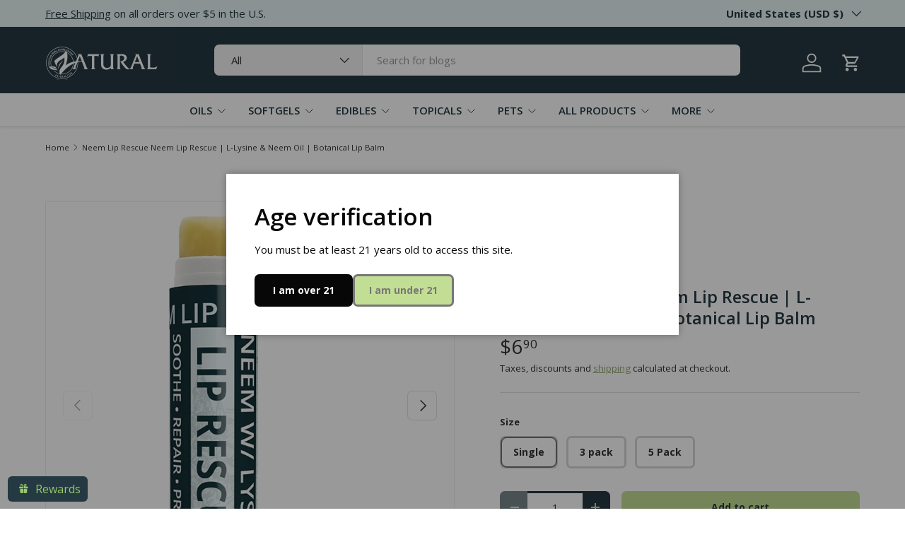

--- FILE ---
content_type: text/html; charset=utf-8
request_url: https://zatural.com/products/neem-lip-rescue-w-organic-neem-oil-l-lysine
body_size: 62249
content:















<!doctype html>
<html class="no-js" lang="en" dir="ltr">
<head><meta charset="utf-8">
<meta name="viewport" content="width=device-width,initial-scale=1">
<title>Neem Lip Balm | Organic Neem Oil &amp; added L-Lysine &ndash; Zatural</title><link rel="canonical" href="https://zatural.com/products/neem-lip-rescue-w-organic-neem-oil-l-lysine"><link rel="icon" href="//zatural.com/cdn/shop/files/Z_FAVICON.png?crop=center&height=48&v=1644355907&width=48" type="image/png">
  <link rel="apple-touch-icon" href="//zatural.com/cdn/shop/files/Z_FAVICON.png?crop=center&height=180&v=1644355907&width=180"><meta name="description" content="Neem Lip Balm is the most powerful, soothing lip rescue. It is safe &amp; effective for everyday use and assisting cold sores..."><meta property="og:site_name" content="Zatural">
<meta property="og:url" content="https://zatural.com/products/neem-lip-rescue-w-organic-neem-oil-l-lysine">
<meta property="og:title" content="Neem Lip Balm | Organic Neem Oil &amp; added L-Lysine">
<meta property="og:type" content="product">
<meta property="og:description" content="Neem Lip Balm is the most powerful, soothing lip rescue. It is safe &amp; effective for everyday use and assisting cold sores..."><meta property="og:image" content="http://zatural.com/cdn/shop/files/Z-Neem-Lip-Balm-uncapped.jpg?crop=center&height=1200&v=1756488130&width=1200">
  <meta property="og:image:secure_url" content="https://zatural.com/cdn/shop/files/Z-Neem-Lip-Balm-uncapped.jpg?crop=center&height=1200&v=1756488130&width=1200">
  <meta property="og:image:width" content="800">
  <meta property="og:image:height" content="800"><meta property="og:price:amount" content="6.90">
  <meta property="og:price:currency" content="USD"><meta name="twitter:site" content="@ZaturalHemp"><meta name="twitter:card" content="summary_large_image">
<meta name="twitter:title" content="Neem Lip Balm | Organic Neem Oil &amp; added L-Lysine">
<meta name="twitter:description" content="Neem Lip Balm is the most powerful, soothing lip rescue. It is safe &amp; effective for everyday use and assisting cold sores...">
<link rel="preload" href="//zatural.com/cdn/shop/t/174/assets/main.css?v=6124622802155735521766429363" as="style"><style data-shopify>
@font-face {
  font-family: "Open Sans";
  font-weight: 400;
  font-style: normal;
  font-display: swap;
  src: url("//zatural.com/cdn/fonts/open_sans/opensans_n4.c32e4d4eca5273f6d4ee95ddf54b5bbb75fc9b61.woff2") format("woff2"),
       url("//zatural.com/cdn/fonts/open_sans/opensans_n4.5f3406f8d94162b37bfa232b486ac93ee892406d.woff") format("woff");
}
@font-face {
  font-family: "Open Sans";
  font-weight: 500;
  font-style: normal;
  font-display: swap;
  src: url("//zatural.com/cdn/fonts/open_sans/opensans_n5.500dcf21ddee5bc5855ad3a20394d3bc363c217c.woff2") format("woff2"),
       url("//zatural.com/cdn/fonts/open_sans/opensans_n5.af1a06d824dccfb4d400ba874ef19176651ec834.woff") format("woff");
}
@font-face {
  font-family: "Open Sans";
  font-weight: 400;
  font-style: italic;
  font-display: swap;
  src: url("//zatural.com/cdn/fonts/open_sans/opensans_i4.6f1d45f7a46916cc95c694aab32ecbf7509cbf33.woff2") format("woff2"),
       url("//zatural.com/cdn/fonts/open_sans/opensans_i4.4efaa52d5a57aa9a57c1556cc2b7465d18839daa.woff") format("woff");
}
@font-face {
  font-family: "Open Sans";
  font-weight: 500;
  font-style: italic;
  font-display: swap;
  src: url("//zatural.com/cdn/fonts/open_sans/opensans_i5.3ead07c98afbb2e3ec3fe4a47b127b51213a1971.woff2") format("woff2"),
       url("//zatural.com/cdn/fonts/open_sans/opensans_i5.b00ab1ae87e1c84d69a00cf4ca69626559fa5f8c.woff") format("woff");
}
@font-face {
  font-family: "Open Sans";
  font-weight: 600;
  font-style: normal;
  font-display: swap;
  src: url("//zatural.com/cdn/fonts/open_sans/opensans_n6.15aeff3c913c3fe570c19cdfeed14ce10d09fb08.woff2") format("woff2"),
       url("//zatural.com/cdn/fonts/open_sans/opensans_n6.14bef14c75f8837a87f70ce22013cb146ee3e9f3.woff") format("woff");
}
@font-face {
  font-family: "Open Sans";
  font-weight: 600;
  font-style: normal;
  font-display: swap;
  src: url("//zatural.com/cdn/fonts/open_sans/opensans_n6.15aeff3c913c3fe570c19cdfeed14ce10d09fb08.woff2") format("woff2"),
       url("//zatural.com/cdn/fonts/open_sans/opensans_n6.14bef14c75f8837a87f70ce22013cb146ee3e9f3.woff") format("woff");
}
:root {
      --bg-color: 255 255 255 / 1.0;
      --bg-color-og: 255 255 255 / 1.0;
      --heading-color: 36 57 65;
      --text-color: 51 51 51;
      --text-color-og: 51 51 51;
      --scrollbar-color: 51 51 51;
      --link-color: 145 166 111;
      --link-color-og: 145 166 111;
      --star-color: 109 174 30;
      --sale-price-color: 109 174 30;--swatch-border-color-default: 214 214 214;
        --swatch-border-color-active: 153 153 153;
        --swatch-card-size: 24px;
        --swatch-variant-picker-size: 24px;--color-scheme-1-bg: 194 221 148 / 1.0;
      --color-scheme-1-grad: ;
      --color-scheme-1-heading: 36 57 65;
      --color-scheme-1-text: 36 57 65;
      --color-scheme-1-btn-bg: 36 57 65;
      --color-scheme-1-btn-text: 194 221 148;
      --color-scheme-1-btn-bg-hover: 66 91 85;--color-scheme-2-bg: 36 57 65 / 1.0;
      --color-scheme-2-grad: linear-gradient(24deg, rgba(36, 57, 65, 1) 15%, rgba(38, 52, 62, 1) 84%);
      --color-scheme-2-heading: 150 200 106;
      --color-scheme-2-text: 194 221 148;
      --color-scheme-2-btn-bg: 194 221 148;
      --color-scheme-2-btn-text: 36 57 65;
      --color-scheme-2-btn-bg-hover: 177 201 146;--color-scheme-3-bg: 231 244 245 / 1.0;
      --color-scheme-3-grad: linear-gradient(22deg, rgba(231, 244, 245, 1) 16%, rgba(195, 222, 228, 1) 83%);
      --color-scheme-3-heading: 36 57 65;
      --color-scheme-3-text: 36 57 65;
      --color-scheme-3-btn-bg: 194 221 148;
      --color-scheme-3-btn-text: 36 57 65;
      --color-scheme-3-btn-bg-hover: 177 201 146;

      --drawer-bg-color: 255 255 255 / 1.0;
      --drawer-text-color: 51 51 51;

      --panel-bg-color: 242 244 243 / 1.0;
      --panel-heading-color: 51 51 51;
      --panel-text-color: 51 51 51;

      --in-stock-text-color: 13 137 62;
      --low-stock-text-color: 210 134 26;
      --very-low-stock-text-color: 170 24 44;
      --no-stock-text-color: 83 86 90;
      --no-stock-backordered-text-color: 83 86 90;

      --error-bg-color: 109 174 30;
      --error-text-color: 194 221 148;
      --success-bg-color: 109 174 30;
      --success-text-color: 255 255 255;
      --info-bg-color: 242 244 243;
      --info-text-color: 51 51 51;

      --heading-font-family: "Open Sans", sans-serif;
      --heading-font-style: normal;
      --heading-font-weight: 600;
      --heading-scale-start: 2;
      --heading-letter-spacing: 0.0em;

      --navigation-font-family: "Open Sans", sans-serif;
      --navigation-font-style: normal;
      --navigation-font-weight: 600;
      --navigation-letter-spacing: 0.0em;--heading-text-transform: none;
--subheading-text-transform: none;
      --body-font-family: "Open Sans", sans-serif;
      --body-font-style: normal;
      --body-font-weight: 400;
      --body-font-size: 15;
      --body-font-size-px: 15px;
      --body-letter-spacing: 0.0em;

      --section-gap: 32;
      --heading-gap: calc(8 * var(--space-unit));--heading-gap: calc(6 * var(--space-unit));--grid-column-gap: 20px;
      --product-card-gap: 0px;--btn-bg-color: 194 221 148;
      --btn-bg-hover-color: 177 201 146;
      --btn-text-color: 36 57 65;
      --btn-bg-color-og: 194 221 148;
      --btn-text-color-og: 36 57 65;
      --btn-alt-bg-color: 194 221 148;
      --btn-alt-bg-alpha: 1.0;
      --btn-alt-text-color: 36 57 65;
      --btn-border-width: 3px;
      --btn-padding-y: 12px;
      --btn-text-size: 0.92em;

      
      --btn-border-radius: 7px;
      

      --btn-lg-border-radius: 50%;
      --btn-icon-border-radius: 50%;
      --input-with-btn-inner-radius: var(--btn-border-radius);

      --input-bg-color: 255 255 255 / 1.0;
      --input-text-color: 51 51 51;
      --input-border-width: 3px;
      --input-border-radius: 4px;
      --textarea-border-radius: 4px;
      --input-border-radius: 7px;
      --input-bg-color-diff-3: #f7f7f7;
      --input-bg-color-diff-6: #f0f0f0;

      --modal-border-radius: 0px;
      --modal-overlay-color: 0 0 0;
      --modal-overlay-opacity: 0.4;
      --drawer-border-radius: 0px;
      --overlay-border-radius: 8px;--custom-label-bg-color: 252 202 44;
      --custom-label-text-color: 51 51 51;--sale-label-bg-color: 198 32 32;
      --sale-label-text-color: 255 255 255;--sold-out-label-bg-color: 51 51 51;
      --sold-out-label-text-color: 255 255 255;--new-label-bg-color: 26 102 210;
      --new-label-text-color: 255 255 255;--preorder-label-bg-color: 150 200 106;
      --preorder-label-text-color: 36 57 65;

      --page-width: 1200px;
      --gutter-sm: 20px;
      --gutter-md: 48px;
      --gutter-lg: 64px;

      --payment-terms-bg-color: #ffffff;

      --coll-card-bg-color: #fafafa;
      --coll-card-border-color: rgba(0,0,0,0);

      --card-bg-color: 255 255 255;
      --card-text-color: 51 51 51;
      --card-border-color: #dddddd;

      --reading-width: 48em;
        --cart-savings-color: 150 200 106
      
    }@media (max-width: 769px) {
      :root {
        --reading-width: 36em;
      }
    }
  </style><link rel="stylesheet" href="//zatural.com/cdn/shop/t/174/assets/main.css?v=6124622802155735521766429363">
  <script src="//zatural.com/cdn/shop/t/174/assets/main.js?v=143274360285165072801766429363" defer="defer"></script><link rel="preload" href="//zatural.com/cdn/fonts/open_sans/opensans_n4.c32e4d4eca5273f6d4ee95ddf54b5bbb75fc9b61.woff2" as="font" type="font/woff2" crossorigin fetchpriority="high"><link rel="preload" href="//zatural.com/cdn/fonts/open_sans/opensans_n6.15aeff3c913c3fe570c19cdfeed14ce10d09fb08.woff2" as="font" type="font/woff2" crossorigin fetchpriority="high">
  <script>window.performance && window.performance.mark && window.performance.mark('shopify.content_for_header.start');</script><meta name="google-site-verification" content="9I8paQYeqZyCw7coVT5BF8ylhYG93jtK2Y7RH69UKEI">
<meta name="facebook-domain-verification" content="iref2itzmbzdnthaj56wcqp4zpjw82">
<meta id="shopify-digital-wallet" name="shopify-digital-wallet" content="/3109355587/digital_wallets/dialog">
<link rel="alternate" type="application/json+oembed" href="https://zatural.com/products/neem-lip-rescue-w-organic-neem-oil-l-lysine.oembed">
<script async="async" src="/checkouts/internal/preloads.js?locale=en-US"></script>
<script id="shopify-features" type="application/json">{"accessToken":"2a3a20ab2c7e1dcf69749a9f5a786c23","betas":["rich-media-storefront-analytics"],"domain":"zatural.com","predictiveSearch":true,"shopId":3109355587,"locale":"en"}</script>
<script>var Shopify = Shopify || {};
Shopify.shop = "zatural.myshopify.com";
Shopify.locale = "en";
Shopify.currency = {"active":"USD","rate":"1.0"};
Shopify.country = "US";
Shopify.theme = {"name":"January Canopy Theme | 12\/22\/25","id":139992006723,"schema_name":"Canopy","schema_version":"7.1.0","theme_store_id":732,"role":"main"};
Shopify.theme.handle = "null";
Shopify.theme.style = {"id":null,"handle":null};
Shopify.cdnHost = "zatural.com/cdn";
Shopify.routes = Shopify.routes || {};
Shopify.routes.root = "/";</script>
<script type="module">!function(o){(o.Shopify=o.Shopify||{}).modules=!0}(window);</script>
<script>!function(o){function n(){var o=[];function n(){o.push(Array.prototype.slice.apply(arguments))}return n.q=o,n}var t=o.Shopify=o.Shopify||{};t.loadFeatures=n(),t.autoloadFeatures=n()}(window);</script>
<script id="shop-js-analytics" type="application/json">{"pageType":"product"}</script>
<script defer="defer" async type="module" src="//zatural.com/cdn/shopifycloud/shop-js/modules/v2/client.init-shop-cart-sync_BT-GjEfc.en.esm.js"></script>
<script defer="defer" async type="module" src="//zatural.com/cdn/shopifycloud/shop-js/modules/v2/chunk.common_D58fp_Oc.esm.js"></script>
<script defer="defer" async type="module" src="//zatural.com/cdn/shopifycloud/shop-js/modules/v2/chunk.modal_xMitdFEc.esm.js"></script>
<script type="module">
  await import("//zatural.com/cdn/shopifycloud/shop-js/modules/v2/client.init-shop-cart-sync_BT-GjEfc.en.esm.js");
await import("//zatural.com/cdn/shopifycloud/shop-js/modules/v2/chunk.common_D58fp_Oc.esm.js");
await import("//zatural.com/cdn/shopifycloud/shop-js/modules/v2/chunk.modal_xMitdFEc.esm.js");

  window.Shopify.SignInWithShop?.initShopCartSync?.({"fedCMEnabled":true,"windoidEnabled":true});

</script>
<script>(function() {
  var isLoaded = false;
  function asyncLoad() {
    if (isLoaded) return;
    isLoaded = true;
    var urls = ["https:\/\/embed.tawk.to\/widget-script\/5bcf3a04476c2f239ff5a751\/default.js?shop=zatural.myshopify.com","https:\/\/cookie-bar.conversionbear.com\/script?app=cookie_consent\u0026shop=zatural.myshopify.com","https:\/\/accessibility-spark.herokuapp.com\/script?shop=zatural.myshopify.com","https:\/\/static.klaviyo.com\/onsite\/js\/klaviyo.js?company_id=PdzEhJ\u0026shop=zatural.myshopify.com","https:\/\/na.shgcdn3.com\/pixel-collector.js?shop=zatural.myshopify.com"];
    for (var i = 0; i < urls.length; i++) {
      var s = document.createElement('script');
      s.type = 'text/javascript';
      s.async = true;
      s.src = urls[i];
      var x = document.getElementsByTagName('script')[0];
      x.parentNode.insertBefore(s, x);
    }
  };
  if(window.attachEvent) {
    window.attachEvent('onload', asyncLoad);
  } else {
    window.addEventListener('load', asyncLoad, false);
  }
})();</script>
<script id="__st">var __st={"a":3109355587,"offset":-25200,"reqid":"ca024721-d0bb-4476-b685-fd5a40b94f22-1769267233","pageurl":"zatural.com\/products\/neem-lip-rescue-w-organic-neem-oil-l-lysine","u":"6a98cc8d5a31","p":"product","rtyp":"product","rid":4419238494275};</script>
<script>window.ShopifyPaypalV4VisibilityTracking = true;</script>
<script id="captcha-bootstrap">!function(){'use strict';const t='contact',e='account',n='new_comment',o=[[t,t],['blogs',n],['comments',n],[t,'customer']],c=[[e,'customer_login'],[e,'guest_login'],[e,'recover_customer_password'],[e,'create_customer']],r=t=>t.map((([t,e])=>`form[action*='/${t}']:not([data-nocaptcha='true']) input[name='form_type'][value='${e}']`)).join(','),a=t=>()=>t?[...document.querySelectorAll(t)].map((t=>t.form)):[];function s(){const t=[...o],e=r(t);return a(e)}const i='password',u='form_key',d=['recaptcha-v3-token','g-recaptcha-response','h-captcha-response',i],f=()=>{try{return window.sessionStorage}catch{return}},m='__shopify_v',_=t=>t.elements[u];function p(t,e,n=!1){try{const o=window.sessionStorage,c=JSON.parse(o.getItem(e)),{data:r}=function(t){const{data:e,action:n}=t;return t[m]||n?{data:e,action:n}:{data:t,action:n}}(c);for(const[e,n]of Object.entries(r))t.elements[e]&&(t.elements[e].value=n);n&&o.removeItem(e)}catch(o){console.error('form repopulation failed',{error:o})}}const l='form_type',E='cptcha';function T(t){t.dataset[E]=!0}const w=window,h=w.document,L='Shopify',v='ce_forms',y='captcha';let A=!1;((t,e)=>{const n=(g='f06e6c50-85a8-45c8-87d0-21a2b65856fe',I='https://cdn.shopify.com/shopifycloud/storefront-forms-hcaptcha/ce_storefront_forms_captcha_hcaptcha.v1.5.2.iife.js',D={infoText:'Protected by hCaptcha',privacyText:'Privacy',termsText:'Terms'},(t,e,n)=>{const o=w[L][v],c=o.bindForm;if(c)return c(t,g,e,D).then(n);var r;o.q.push([[t,g,e,D],n]),r=I,A||(h.body.append(Object.assign(h.createElement('script'),{id:'captcha-provider',async:!0,src:r})),A=!0)});var g,I,D;w[L]=w[L]||{},w[L][v]=w[L][v]||{},w[L][v].q=[],w[L][y]=w[L][y]||{},w[L][y].protect=function(t,e){n(t,void 0,e),T(t)},Object.freeze(w[L][y]),function(t,e,n,w,h,L){const[v,y,A,g]=function(t,e,n){const i=e?o:[],u=t?c:[],d=[...i,...u],f=r(d),m=r(i),_=r(d.filter((([t,e])=>n.includes(e))));return[a(f),a(m),a(_),s()]}(w,h,L),I=t=>{const e=t.target;return e instanceof HTMLFormElement?e:e&&e.form},D=t=>v().includes(t);t.addEventListener('submit',(t=>{const e=I(t);if(!e)return;const n=D(e)&&!e.dataset.hcaptchaBound&&!e.dataset.recaptchaBound,o=_(e),c=g().includes(e)&&(!o||!o.value);(n||c)&&t.preventDefault(),c&&!n&&(function(t){try{if(!f())return;!function(t){const e=f();if(!e)return;const n=_(t);if(!n)return;const o=n.value;o&&e.removeItem(o)}(t);const e=Array.from(Array(32),(()=>Math.random().toString(36)[2])).join('');!function(t,e){_(t)||t.append(Object.assign(document.createElement('input'),{type:'hidden',name:u})),t.elements[u].value=e}(t,e),function(t,e){const n=f();if(!n)return;const o=[...t.querySelectorAll(`input[type='${i}']`)].map((({name:t})=>t)),c=[...d,...o],r={};for(const[a,s]of new FormData(t).entries())c.includes(a)||(r[a]=s);n.setItem(e,JSON.stringify({[m]:1,action:t.action,data:r}))}(t,e)}catch(e){console.error('failed to persist form',e)}}(e),e.submit())}));const S=(t,e)=>{t&&!t.dataset[E]&&(n(t,e.some((e=>e===t))),T(t))};for(const o of['focusin','change'])t.addEventListener(o,(t=>{const e=I(t);D(e)&&S(e,y())}));const B=e.get('form_key'),M=e.get(l),P=B&&M;t.addEventListener('DOMContentLoaded',(()=>{const t=y();if(P)for(const e of t)e.elements[l].value===M&&p(e,B);[...new Set([...A(),...v().filter((t=>'true'===t.dataset.shopifyCaptcha))])].forEach((e=>S(e,t)))}))}(h,new URLSearchParams(w.location.search),n,t,e,['guest_login'])})(!0,!0)}();</script>
<script integrity="sha256-4kQ18oKyAcykRKYeNunJcIwy7WH5gtpwJnB7kiuLZ1E=" data-source-attribution="shopify.loadfeatures" defer="defer" src="//zatural.com/cdn/shopifycloud/storefront/assets/storefront/load_feature-a0a9edcb.js" crossorigin="anonymous"></script>
<script data-source-attribution="shopify.dynamic_checkout.dynamic.init">var Shopify=Shopify||{};Shopify.PaymentButton=Shopify.PaymentButton||{isStorefrontPortableWallets:!0,init:function(){window.Shopify.PaymentButton.init=function(){};var t=document.createElement("script");t.src="https://zatural.com/cdn/shopifycloud/portable-wallets/latest/portable-wallets.en.js",t.type="module",document.head.appendChild(t)}};
</script>
<script data-source-attribution="shopify.dynamic_checkout.buyer_consent">
  function portableWalletsHideBuyerConsent(e){var t=document.getElementById("shopify-buyer-consent"),n=document.getElementById("shopify-subscription-policy-button");t&&n&&(t.classList.add("hidden"),t.setAttribute("aria-hidden","true"),n.removeEventListener("click",e))}function portableWalletsShowBuyerConsent(e){var t=document.getElementById("shopify-buyer-consent"),n=document.getElementById("shopify-subscription-policy-button");t&&n&&(t.classList.remove("hidden"),t.removeAttribute("aria-hidden"),n.addEventListener("click",e))}window.Shopify?.PaymentButton&&(window.Shopify.PaymentButton.hideBuyerConsent=portableWalletsHideBuyerConsent,window.Shopify.PaymentButton.showBuyerConsent=portableWalletsShowBuyerConsent);
</script>
<script data-source-attribution="shopify.dynamic_checkout.cart.bootstrap">document.addEventListener("DOMContentLoaded",(function(){function t(){return document.querySelector("shopify-accelerated-checkout-cart, shopify-accelerated-checkout")}if(t())Shopify.PaymentButton.init();else{new MutationObserver((function(e,n){t()&&(Shopify.PaymentButton.init(),n.disconnect())})).observe(document.body,{childList:!0,subtree:!0})}}));
</script>
<link id="shopify-accelerated-checkout-styles" rel="stylesheet" media="screen" href="https://zatural.com/cdn/shopifycloud/portable-wallets/latest/accelerated-checkout-backwards-compat.css" crossorigin="anonymous">
<style id="shopify-accelerated-checkout-cart">
        #shopify-buyer-consent {
  margin-top: 1em;
  display: inline-block;
  width: 100%;
}

#shopify-buyer-consent.hidden {
  display: none;
}

#shopify-subscription-policy-button {
  background: none;
  border: none;
  padding: 0;
  text-decoration: underline;
  font-size: inherit;
  cursor: pointer;
}

#shopify-subscription-policy-button::before {
  box-shadow: none;
}

      </style>
<script id="sections-script" data-sections="header,footer" defer="defer" src="//zatural.com/cdn/shop/t/174/compiled_assets/scripts.js?v=20869"></script>
<script>window.performance && window.performance.mark && window.performance.mark('shopify.content_for_header.end');</script>
  





  <script type="text/javascript">
    
      window.__shgMoneyFormat = window.__shgMoneyFormat || {"USD":{"currency":"USD","currency_symbol":"$","currency_symbol_location":"left","decimal_places":2,"decimal_separator":".","thousands_separator":","}};
    
    window.__shgCurrentCurrencyCode = window.__shgCurrentCurrencyCode || {
      currency: "USD",
      currency_symbol: "$",
      decimal_separator: ".",
      thousands_separator: ",",
      decimal_places: 2,
      currency_symbol_location: "left"
    };
  </script>



<script src="//zatural.com/cdn/shop/t/174/assets/blur-messages.js?v=98620774460636405321766429363" defer="defer"></script>

  <script>document.documentElement.className = document.documentElement.className.replace('no-js', 'js');</script><!-- CC Custom Head Start --><style>
.slideshow__slide {
padding-bottom: 0 !important;
}

.slideshow__slide .text-overlay {
margin-bottom: var(--ctrl-space) !important;
}
</style><!-- CC Custom Head End -->

<script type="text/javascript">
  
    window.SHG_CUSTOMER = null;
  
</script>







<!-- BEGIN app block: shopify://apps/bold-subscriptions/blocks/bsub-embed/9ceb49f0-5fe5-4b5e-943d-f8af8985167d -->
<script id="bold-subscriptions-app-embed-script" type="text/javascript" defer>
    
        if (window.location.href.includes('/account/login') && false) {
            window.location.href = `https://zatural.com/pages/my-subscriptions`;
        }
    

    window.BOLD = window.BOLD || {};
    window.BOLD.subscriptions = window.BOLD.subscriptions || {};
    window.BOLD.subscriptions.config = window.BOLD.subscriptions.config || {};
    window.BOLD.subscriptions.config.isAppEmbedEnabled = true;
    window.BOLD.subscriptions.classes = window.BOLD.subscriptions.classes || {};
    window.BOLD.subscriptions.patches = window.BOLD.subscriptions.patches || {};
    window.BOLD.subscriptions.patches.maxCheckoutRetries = window.BOLD.subscriptions.patches.maxCheckoutRetries || 200;
    window.BOLD.subscriptions.patches.currentCheckoutRetries = window.BOLD.subscriptions.patches.currentCheckoutRetries || 0;
    window.BOLD.subscriptions.patches.maxCashierPatchAttempts = window.BOLD.subscriptions.patches.maxCashierPatchAttempts || 200;
    window.BOLD.subscriptions.patches.currentCashierPatchAttempts = window.BOLD.subscriptions.patches.currentCashierPatchAttempts || 0;
    window.BOLD.subscriptions.config.platform = 'shopify';
    window.BOLD.subscriptions.config.shopDomain = 'zatural.myshopify.com';
    window.BOLD.subscriptions.config.customDomain = 'zatural.com';
    window.BOLD.subscriptions.config.shopIdentifier = '3109355587';
    window.BOLD.subscriptions.config.cashierUrl = 'https://cashier.boldcommerce.com';
    window.BOLD.subscriptions.config.boldAPIBase = 'https://app-api.boldapps.net/';
    window.BOLD.subscriptions.config.cashierApplicationUUID = '2e6a2bbc-b12b-4255-abdf-a02af85c0d4e';
    window.BOLD.subscriptions.config.appUrl = 'https://sub.boldapps.net';
    window.BOLD.subscriptions.config.currencyCode = 'USD';
    window.BOLD.subscriptions.config.checkoutType = 'shopify';
    window.BOLD.subscriptions.config.currencyFormat = "$\u0026#123;\u0026#123;amount}}";
    window.BOLD.subscriptions.config.shopCurrencies = [{"id":5885,"currency":"USD","currency_format":"$\u0026#123;\u0026#123;amount}}","created_at":"2023-09-11 23:45:55","updated_at":"2023-09-11 23:45:55"}];
    window.BOLD.subscriptions.config.shopSettings = {"allow_msp_cancellation":true,"allow_msp_prepaid_renewal":true,"customer_can_pause_subscription":true,"customer_can_change_next_order_date":true,"customer_can_change_order_frequency":true,"customer_can_create_an_additional_order":true,"customer_can_use_passwordless_login":true,"customer_passwordless_login_redirect":false,"customer_can_add_products_to_existing_subscriptions":true,"show_currency_code":true,"stored_payment_method_policy":"required","customer_portal_path":"pages\/my-subscriptions"};
    window.BOLD.subscriptions.config.customerLoginPath = null;
    window.BOLD.subscriptions.config.isPrepaidEnabled = window.BOLD.subscriptions.config.isPrepaidEnabled || true;
    window.BOLD.subscriptions.config.loadSubscriptionGroupFrom = 'default';
    window.BOLD.subscriptions.config.loadSubscriptionGroupFromTypes = "default";
    window.BOLD.subscriptions.config.cashierPluginOnlyMode = window.BOLD.subscriptions.config.cashierPluginOnlyMode || false;
    if (window.BOLD.subscriptions.config.waitForCheckoutLoader === undefined) {
        window.BOLD.subscriptions.config.waitForCheckoutLoader = true;
    }

    window.BOLD.subscriptions.config.addToCartFormSelectors = window.BOLD.subscriptions.config.addToCartFormSelectors || [];
    window.BOLD.subscriptions.config.addToCartButtonSelectors = window.BOLD.subscriptions.config.addToCartButtonSelectors || [];
    window.BOLD.subscriptions.config.widgetInsertBeforeSelectors = window.BOLD.subscriptions.config.widgetInsertBeforeSelectors || [];
    window.BOLD.subscriptions.config.quickAddToCartButtonSelectors = window.BOLD.subscriptions.config.quickAddToCartButtonSelectors || [];
    window.BOLD.subscriptions.config.cartElementSelectors = window.BOLD.subscriptions.config.cartElementSelectors || [];
    window.BOLD.subscriptions.config.cartTotalElementSelectors = window.BOLD.subscriptions.config.cartTotalElementSelectors || [];
    window.BOLD.subscriptions.config.lineItemSelectors = window.BOLD.subscriptions.config.lineItemSelectors || [];
    window.BOLD.subscriptions.config.lineItemNameSelectors = window.BOLD.subscriptions.config.lineItemNameSelectors || [];
    window.BOLD.subscriptions.config.checkoutButtonSelectors = window.BOLD.subscriptions.config.checkoutButtonSelectors || [];

    window.BOLD.subscriptions.config.featureFlags = window.BOLD.subscriptions.config.featureFlagOverrides || ["BE-2298-Support-Variant-Selections-In-Sub-Groups","BE-3206-shipping-option-api","BE-6519-admin-edit-delivery-methods","BE-6178-Control-Oversell-Rules-For-Recurrences","BE-6887_Reduce_CBP_Chunk_Size","BE-6741-RESTFUL-discount-codes","BE-6925-remove-bold-error-code-from-error-message","BE-6676-enable-embedded-flow","BE-7736-create-digital-sub-with-no-address"];
    window.BOLD.subscriptions.config.subscriptionProcessingFrequency = '60';
    window.BOLD.subscriptions.config.requireMSPInitialLoadingMessage = true;
    window.BOLD.subscriptions.data = window.BOLD.subscriptions.data || {};

    // Interval text markup template
    window.BOLD.subscriptions.config.lineItemPropertyListSelectors = window.BOLD.subscriptions.config.lineItemPropertyListSelectors || [];
    window.BOLD.subscriptions.config.lineItemPropertyListSelectors.push('dl.definitionList');
    window.BOLD.subscriptions.config.lineItemPropertyListTemplate = window.BOLD.subscriptions.config.lineItemPropertyListTemplate || '<dl class="definitionList"></dl>';
    window.BOLD.subscriptions.config.lineItemPropertyTemplate = window.BOLD.subscriptions.config.lineItemPropertyTemplate || '<dt class="definitionList-key">{{key}}:</dt><dd class="definitionList-value">{{value}}</dd>';

    // Discount text markup template
    window.BOLD.subscriptions.config.discountItemTemplate = window.BOLD.subscriptions.config.discountItemTemplate || '<div class="bold-subscriptions-discount"><div class="bold-subscriptions-discount__details">{{details}}</div><div class="bold-subscriptions-discount__total">{{total}}</div></div>';


    // Constants in XMLHttpRequest are not reliable, so we will create our own
    // reference: https://developer.mozilla.org/en-US/docs/Web/API/XMLHttpRequest/readyState
    window.BOLD.subscriptions.config.XMLHttpRequest = {
        UNSENT:0,            // Client has been created. open() not called yet.
        OPENED: 1,           // open() has been called.
        HEADERS_RECEIVED: 2, // send() has been called, and headers and status are available.
        LOADING: 3,          // Downloading; responseText holds partial data.
        DONE: 4              // The operation is complete.
    };

    window.BOLD.subscriptions.config.assetBaseUrl = 'https://sub.boldapps.net';
    if (window.localStorage && window.localStorage.getItem('boldSubscriptionsAssetBaseUrl')) {
        window.BOLD.subscriptions.config.assetBaseUrl = window.localStorage.getItem('boldSubscriptionsAssetBaseUrl')
    }

    window.BOLD.subscriptions.data.subscriptionGroups = [];
    if (localStorage && localStorage.getItem('boldSubscriptionsSubscriptionGroups')) {
        window.BOLD.subscriptions.data.subscriptionGroups = JSON.parse(localStorage.getItem('boldSubscriptionsSubscriptionGroups'));
    } else {
        window.BOLD.subscriptions.data.subscriptionGroups = [{"id":35551,"billing_rules":[{"id":80828,"subscription_group_id":35551,"interval_name":"1 Month","billing_rule":"FREQ=MONTHLY","custom_billing_rule":""},{"id":80829,"subscription_group_id":35551,"interval_name":"2 Months","billing_rule":"FREQ=MONTHLY;INTERVAL=2","custom_billing_rule":""},{"id":80830,"subscription_group_id":35551,"interval_name":"3 Months","billing_rule":"FREQ=MONTHLY;INTERVAL=3","custom_billing_rule":""},{"id":80831,"subscription_group_id":35551,"interval_name":"4 Months","billing_rule":"FREQ=MONTHLY;INTERVAL=4","custom_billing_rule":""},{"id":100523,"subscription_group_id":35551,"interval_name":"6 Months","billing_rule":"FREQ=MONTHLY;INTERVAL=6","custom_billing_rule":""},{"id":100527,"subscription_group_id":35551,"interval_name":"1 Week","billing_rule":"FREQ=WEEKLY","custom_billing_rule":""},{"id":100528,"subscription_group_id":35551,"interval_name":"2 Weeks","billing_rule":"FREQ=WEEKLY;INTERVAL=2","custom_billing_rule":""},{"id":100529,"subscription_group_id":35551,"interval_name":"3 Weeks","billing_rule":"FREQ=WEEKLY;INTERVAL=3","custom_billing_rule":""},{"id":100530,"subscription_group_id":35551,"interval_name":"6 Weeks","billing_rule":"FREQ=WEEKLY;INTERVAL=6","custom_billing_rule":""}],"is_subscription_only":false,"allow_prepaid":false,"allow_dynamic_discount":false,"is_prepaid_only":false,"should_continue_prepaid":true,"continue_prepaid_type":"as_prepaid","prepaid_durations":[{"id":35125,"subscription_group_id":35551,"total_duration":1,"discount_type":"percentage","discount_value":0}],"dynamic_discounts":[{"id":3265,"subscription_group_id":35551,"order_number":1,"discount_type":"percentage","discount_value":0}],"selection_options":[{"platform_entity_id":null},{"platform_entity_id":null},{"platform_entity_id":null},{"platform_entity_id":null},{"platform_entity_id":null},{"platform_entity_id":null},{"platform_entity_id":null},{"platform_entity_id":null},{"platform_entity_id":null},{"platform_entity_id":null},{"platform_entity_id":null},{"platform_entity_id":null},{"platform_entity_id":null},{"platform_entity_id":null},{"platform_entity_id":null},{"platform_entity_id":null},{"platform_entity_id":null},{"platform_entity_id":null},{"platform_entity_id":null},{"platform_entity_id":null},{"platform_entity_id":null},{"platform_entity_id":null},{"platform_entity_id":null},{"platform_entity_id":null},{"platform_entity_id":null},{"platform_entity_id":null},{"platform_entity_id":null},{"platform_entity_id":null},{"platform_entity_id":null},{"platform_entity_id":null},{"platform_entity_id":null},{"platform_entity_id":null},{"platform_entity_id":null},{"platform_entity_id":null},{"platform_entity_id":null},{"platform_entity_id":null},{"platform_entity_id":null},{"platform_entity_id":null},{"platform_entity_id":null},{"platform_entity_id":null},{"platform_entity_id":null},{"platform_entity_id":null},{"platform_entity_id":null},{"platform_entity_id":null},{"platform_entity_id":null},{"platform_entity_id":null},{"platform_entity_id":null},{"platform_entity_id":null},{"platform_entity_id":null},{"platform_entity_id":null},{"platform_entity_id":null},{"platform_entity_id":null},{"platform_entity_id":null},{"platform_entity_id":null},{"platform_entity_id":null},{"platform_entity_id":null},{"platform_entity_id":null},{"platform_entity_id":null},{"platform_entity_id":null},{"platform_entity_id":null},{"platform_entity_id":null},{"platform_entity_id":null},{"platform_entity_id":null},{"platform_entity_id":null},{"platform_entity_id":null},{"platform_entity_id":null},{"platform_entity_id":null},{"platform_entity_id":null},{"platform_entity_id":null},{"platform_entity_id":null},{"platform_entity_id":null},{"platform_entity_id":null},{"platform_entity_id":null},{"platform_entity_id":null},{"platform_entity_id":null},{"platform_entity_id":null},{"platform_entity_id":null},{"platform_entity_id":null},{"platform_entity_id":null},{"platform_entity_id":null},{"platform_entity_id":null},{"platform_entity_id":null},{"platform_entity_id":null},{"platform_entity_id":null},{"platform_entity_id":null},{"platform_entity_id":null},{"platform_entity_id":null},{"platform_entity_id":null},{"platform_entity_id":null},{"platform_entity_id":null},{"platform_entity_id":null},{"platform_entity_id":null},{"platform_entity_id":null},{"platform_entity_id":null},{"platform_entity_id":null},{"platform_entity_id":null},{"platform_entity_id":null},{"platform_entity_id":null},{"platform_entity_id":null},{"platform_entity_id":null},{"platform_entity_id":null},{"platform_entity_id":null},{"platform_entity_id":null},{"platform_entity_id":null},{"platform_entity_id":null},{"platform_entity_id":null},{"platform_entity_id":null},{"platform_entity_id":null},{"platform_entity_id":null},{"platform_entity_id":null},{"platform_entity_id":null},{"platform_entity_id":null},{"platform_entity_id":null},{"platform_entity_id":null},{"platform_entity_id":null},{"platform_entity_id":null},{"platform_entity_id":null},{"platform_entity_id":null},{"platform_entity_id":null},{"platform_entity_id":null},{"platform_entity_id":null},{"platform_entity_id":null},{"platform_entity_id":null},{"platform_entity_id":null},{"platform_entity_id":null},{"platform_entity_id":null},{"platform_entity_id":null},{"platform_entity_id":null},{"platform_entity_id":null},{"platform_entity_id":null},{"platform_entity_id":null},{"platform_entity_id":null},{"platform_entity_id":null},{"platform_entity_id":null},{"platform_entity_id":null},{"platform_entity_id":null},{"platform_entity_id":null},{"platform_entity_id":null},{"platform_entity_id":null},{"platform_entity_id":null},{"platform_entity_id":null},{"platform_entity_id":null},{"platform_entity_id":null},{"platform_entity_id":null},{"platform_entity_id":null},{"platform_entity_id":null},{"platform_entity_id":null},{"platform_entity_id":null},{"platform_entity_id":null},{"platform_entity_id":null},{"platform_entity_id":null},{"platform_entity_id":null},{"platform_entity_id":null},{"platform_entity_id":null},{"platform_entity_id":null},{"platform_entity_id":null},{"platform_entity_id":null},{"platform_entity_id":null},{"platform_entity_id":null},{"platform_entity_id":null},{"platform_entity_id":null},{"platform_entity_id":null},{"platform_entity_id":null},{"platform_entity_id":null},{"platform_entity_id":null},{"platform_entity_id":null},{"platform_entity_id":null},{"platform_entity_id":null},{"platform_entity_id":null},{"platform_entity_id":null},{"platform_entity_id":null},{"platform_entity_id":null},{"platform_entity_id":null},{"platform_entity_id":null},{"platform_entity_id":null},{"platform_entity_id":null},{"platform_entity_id":null},{"platform_entity_id":null},{"platform_entity_id":null},{"platform_entity_id":null},{"platform_entity_id":null},{"platform_entity_id":null},{"platform_entity_id":null},{"platform_entity_id":null},{"platform_entity_id":null},{"platform_entity_id":null},{"platform_entity_id":null},{"platform_entity_id":null},{"platform_entity_id":null},{"platform_entity_id":null},{"platform_entity_id":null},{"platform_entity_id":null},{"platform_entity_id":null},{"platform_entity_id":null},{"platform_entity_id":null},{"platform_entity_id":null},{"platform_entity_id":null},{"platform_entity_id":null},{"platform_entity_id":null},{"platform_entity_id":null},{"platform_entity_id":null},{"platform_entity_id":null},{"platform_entity_id":null},{"platform_entity_id":null},{"platform_entity_id":null},{"platform_entity_id":null},{"platform_entity_id":null},{"platform_entity_id":null},{"platform_entity_id":null},{"platform_entity_id":null},{"platform_entity_id":null},{"platform_entity_id":null},{"platform_entity_id":null},{"platform_entity_id":null},{"platform_entity_id":null},{"platform_entity_id":null},{"platform_entity_id":null}],"discount_type":"percentage","percent_discount":20,"fixed_discount":0,"can_add_to_cart":true}];
    }

    window.BOLD.subscriptions.isFeatureFlagEnabled = function (featureFlag) {
        for (var i = 0; i < window.BOLD.subscriptions.config.featureFlags.length; i++) {
            if (window.BOLD.subscriptions.config.featureFlags[i] === featureFlag){
                return true;
            }
        }
        return false;
    }

    window.BOLD.subscriptions.logger = {
        tag: "bold_subscriptions",
        // the bold subscriptions log level
        // 0 - errors (default)
        // 1 - warnings + errors
        // 2 - info + warnings + errors
        // use window.localStorage.setItem('boldSubscriptionsLogLevel', x) to set the log level
        levels: {
            ERROR: 0,
            WARN: 1,
            INFO: 2,
        },
        level: parseInt((window.localStorage && window.localStorage.getItem('boldSubscriptionsLogLevel')) || "0", 10),
        _log: function(callArgs, level) {
            if (!window.console) {
                return null;
            }

            if (window.BOLD.subscriptions.logger.level < level) {
                return;
            }

            var params = Array.prototype.slice.call(callArgs);
            params.unshift(window.BOLD.subscriptions.logger.tag);

            switch (level) {
                case window.BOLD.subscriptions.logger.levels.INFO:
                    console.info.apply(null, params);
                    return;
                case window.BOLD.subscriptions.logger.levels.WARN:
                    console.warn.apply(null, params);
                    return;
                case window.BOLD.subscriptions.logger.levels.ERROR:
                    console.error.apply(null, params);
                    return;
                default:
                    console.log.apply(null, params);
                    return;
            }
        },
        info: function() {
            window.BOLD.subscriptions.logger._log(arguments, window.BOLD.subscriptions.logger.levels.INFO);
        },
        warn: function() {
            window.BOLD.subscriptions.logger._log(arguments, window.BOLD.subscriptions.logger.levels.WARN);
        },
        error: function() {
            window.BOLD.subscriptions.logger._log(arguments, window.BOLD.subscriptions.logger.levels.ERROR);
        }
    }

    window.BOLD.subscriptions.shouldLoadSubscriptionGroupFromAPI = function() {
        return window.BOLD.subscriptions.config.loadSubscriptionGroupFrom === window.BOLD.subscriptions.config.loadSubscriptionGroupFromTypes['BSUB_API'];
    }

    window.BOLD.subscriptions.getSubscriptionGroupFromProductId = function (productId) {
        var data = window.BOLD.subscriptions.data;
        var foundGroup = null;
        for (var i = 0; i < data.subscriptionGroups.length; i += 1) {
            var subscriptionGroup = data.subscriptionGroups[i];
            for (var j = 0; j < subscriptionGroup.selection_options.length; j += 1) {
                var selectionOption = subscriptionGroup.selection_options[j];
                if (selectionOption.platform_entity_id === productId.toString()) {
                    foundGroup = subscriptionGroup;
                    break;
                }
            }
            if (foundGroup) {
                break;
            }
        }
        return foundGroup;
    };

    window.BOLD.subscriptions.getSubscriptionGroupById = function(subGroupId) {
        var subscriptionGroups = window.BOLD.subscriptions.data.subscriptionGroups;

        for (var i = 0; i < subscriptionGroups.length; i += 1) {
            var subGroup = subscriptionGroups[i];
            if (subGroup.id === subGroupId) {
                return subGroup;
            }
        }

        return null;
    };

    window.BOLD.subscriptions.addSubscriptionGroup = function (subscriptionGroup) {
        if(!window.BOLD.subscriptions.getSubscriptionGroupById(subscriptionGroup.id))
        {
            window.BOLD.subscriptions.data.subscriptionGroups.push(subscriptionGroup);
        }
    }

    window.BOLD.subscriptions.getSubscriptionGroupPrepaidDurationById = function(subscriptionGroupId, prepaidDurationId) {
        var subscriptionGroup = window.BOLD.subscriptions.getSubscriptionGroupById(subscriptionGroupId);

        if (
            !subscriptionGroup
            || !subscriptionGroup.prepaid_durations
            || !subscriptionGroup.prepaid_durations.length
        ) {
            return null;
        }

        for (var i = 0; i < subscriptionGroup.prepaid_durations.length; i++) {
            var prepaidDuration = subscriptionGroup.prepaid_durations[i];
            if (prepaidDuration.id === prepaidDurationId) {
                return prepaidDuration;
            }
        }

        return null;
    }

    window.BOLD.subscriptions.getSubscriptionGroupBillingRuleById = function(subGroup, billingRuleId) {
        for (var i = 0; i < subGroup.billing_rules.length; i += 1) {
            var billingRule = subGroup.billing_rules[i];
            if (billingRule.id === billingRuleId) {
                return billingRule;
            }
        }

        return null;
    };

    window.BOLD.subscriptions.toggleDisabledAddToCartButtons = function(d) {
        var addToCartForms = document.querySelectorAll(window.BOLD.subscriptions.config.addToCartFormSelectors.join(','));
        var disable = !!d;
        for (var i = 0; i < addToCartForms.length; i++) {
            var addToCartForm = addToCartForms[i];
            var productId = window.BOLD.subscriptions.getProductIdFromAddToCartForm(addToCartForm);
            var subscriptionGroup = window.BOLD.subscriptions.getSubscriptionGroupFromProductId(productId);

            if(window.BOLD.subscriptions.isFeatureFlagEnabled('BS2-4659_improve_large_group_selection') ) {
                if (subscriptionGroup || window.BOLD.subscriptions.shouldLoadSubscriptionGroupFromAPI()) {
                    var addToCartButtons = addToCartForm.querySelectorAll(window.BOLD.subscriptions.config.addToCartButtonSelectors.join(','));
                    for (var j = 0; j < addToCartButtons.length; j++) {
                        var addToCartButton = addToCartButtons[j];
                        var toggleAction = disable ?  addToCartButton.setAttribute : addToCartButton.removeAttribute;

                        addToCartButton.disabled = disable;
                        toggleAction.call(addToCartButton, 'data-disabled-by-subscriptions', disable);
                    }
                }
            } else {
                if (subscriptionGroup) {
                    var addToCartButtons = addToCartForm.querySelectorAll(window.BOLD.subscriptions.config.addToCartButtonSelectors.join(','));
                    for (var j = 0; j < addToCartButtons.length; j++) {
                        var addToCartButton = addToCartButtons[j];
                        var toggleAction = disable ?  addToCartButton.setAttribute : addToCartButton.removeAttribute;

                        addToCartButton.disabled = disable;
                        toggleAction.call(addToCartButton, 'data-disabled-by-subscriptions', disable);
                    }
                }
            }

        }
    };

    window.BOLD.subscriptions.disableAddToCartButtons = function () {
        // only disable the add to cart buttons if the app isn't loaded yet
        if (!window.BOLD.subscriptions.app) {
            window.BOLD.subscriptions.toggleDisabledAddToCartButtons(true);
        } else {
            window.BOLD.subscriptions.enableAddToCartButtons();
        }
    };

    window.BOLD.subscriptions.enableAddToCartButtons = function () {
        document.removeEventListener('click', window.BOLD.subscriptions.preventSubscriptionAddToCart);
        window.BOLD.subscriptions.toggleDisabledAddToCartButtons(false);
    };

    window.BOLD.subscriptions.toggleDisabledCheckoutButtons = function(d) {
        var checkoutButtons = document.querySelectorAll(window.BOLD.subscriptions.config.checkoutButtonSelectors.join(','));
        var disable = !!d;
        for (var i = 0; i < checkoutButtons.length; i++) {
            var checkoutButton = checkoutButtons[i];
            var toggleAction = disable ? checkoutButton.setAttribute : checkoutButton.removeAttribute;

            checkoutButton.disabled = disable;
            toggleAction.call(checkoutButton, 'data-disabled-by-subscriptions', disable);
        }
    }

    window.BOLD.subscriptions.disableCheckoutButtons = function() {
        // only disable the checkout buttons if the app isn't loaded yet
        if (!window.BOLD.subscriptions.app) {
            window.BOLD.subscriptions.toggleDisabledCheckoutButtons(true);
        } else {
            window.BOLD.subscriptions.enableCheckoutButtons();
        }
    }

    window.BOLD.subscriptions.enableCheckoutButtons = function() {
        document.removeEventListener('click', window.BOLD.subscriptions.preventCheckout);
        window.BOLD.subscriptions.toggleDisabledCheckoutButtons(false);
    }

    window.BOLD.subscriptions.hasSuccessfulAddToCarts = function() {
        if (typeof(Storage) !== "undefined") {
            var successfulAddToCarts = JSON.parse(
                window.localStorage.getItem('boldSubscriptionsSuccessfulAddToCarts') || '[]'
            );
            if (successfulAddToCarts.length > 0) {
                return true;
            }
        }

        return false;
    }

    window.BOLD.subscriptions.hasPendingAddToCarts = function() {
        if (typeof(Storage) !== "undefined") {
            var pendingAddToCarts = JSON.parse(
                window.localStorage.getItem('boldSubscriptionsPendingAddToCarts') || '[]'
            );
            if (pendingAddToCarts.length > 0) {
                return true;
            }
        }

        return false;
    }

    window.BOLD.subscriptions.addJSAsset = function(src, deferred) {
        var scriptTag = document.getElementById('bold-subscriptions-app-embed-script');
        var jsElement = document.createElement('script');
        jsElement.type = 'text/javascript';
        jsElement.src = src;
        if (deferred) {
           jsElement.defer = true;
        }
        scriptTag.parentNode.insertBefore(jsElement, scriptTag);
    };

    window.BOLD.subscriptions.addCSSAsset = function(href) {
        var scriptTag = document.getElementById('bold-subscriptions-app-embed-script');
        var cssElement = document.createElement('link');
        cssElement.href = href;
        cssElement.rel = 'stylesheet';
        scriptTag.parentNode.insertBefore(cssElement, scriptTag);
    };

    window.BOLD.subscriptions.loadStorefrontAssets = function loadStorefrontAssets() {
        var assets = window.BOLD.subscriptions.config.assets;
        window.BOLD.subscriptions.addCSSAsset(window.BOLD.subscriptions.config.assetBaseUrl + '/static/' + assets['storefront.css']);
        window.BOLD.subscriptions.addJSAsset(window.BOLD.subscriptions.config.assetBaseUrl + '/static/' + assets['storefront.js'], false);
    };

    window.BOLD.subscriptions.loadCustomerPortalAssets = function loadCustomerPortalAssets() {
      if (document.getElementById('customer-portal-root') || document.getElementsByClassName('bsub-express-add-ons-widget')) {
        var assets = window.BOLD.subscriptions.config.assets;
        window.BOLD.subscriptions.addCSSAsset(window.BOLD.subscriptions.config.assetBaseUrl + '/static/' + assets['customer_portal.css']);
        window.BOLD.subscriptions.addJSAsset(window.BOLD.subscriptions.config.assetBaseUrl + '/static/' + assets['customer_portal.js'], true);
      }
    };

    window.BOLD.subscriptions.processManifest = function() {
        if (!window.BOLD.subscriptions.processedManifest) {
            window.BOLD.subscriptions.processedManifest = true;
            window.BOLD.subscriptions.config.assets = JSON.parse(this.responseText);

            
            window.BOLD.subscriptions.loadCustomerPortalAssets();
        }
    };

    window.BOLD.subscriptions.addInitialLoadingMessage = function() {
        var customerPortalNode = document.getElementById('customer-portal-root');
        if (customerPortalNode && window.BOLD.subscriptions.config.requireMSPInitialLoadingMessage) {
            customerPortalNode.innerHTML = '<div class="bold-subscriptions-loader-container"><div class="bold-subscriptions-loader"></div></div>';
        }
    }

    window.BOLD.subscriptions.contentLoaded = function() {
        window.BOLD.subscriptions.data.contentLoadedEventTriggered = true;
        window.BOLD.subscriptions.addInitialLoadingMessage();
        
    };

    window.BOLD.subscriptions.preventSubscriptionAddToCart = function(e) {
        if (e.target.matches(window.BOLD.subscriptions.config.addToCartButtonSelectors.join(',')) && e.target.form) {
            var productId = window.BOLD.subscriptions.getProductIdFromAddToCartForm(e.target.form);
            var subscriptionGroup = window.BOLD.subscriptions.getSubscriptionGroupFromProductId(productId);
            if(window.BOLD.subscriptions.isFeatureFlagEnabled('BS2-4659_improve_large_group_selection'))
            {
                if (subscriptionGroup || window.BOLD.subscriptions.shouldLoadSubscriptionGroupFromAPI()) {
                    // This code prevents products in subscription groups from being added to the cart before the
                    // Subscriptions app fully loads. Once the subscriptions app loads it will re-enable the
                    // buttons. Use window.BOLD.subscriptions.enableAddToCartButtons enable them manually.
                    e.preventDefault();
                    return false;
                }
            } else {
                if (subscriptionGroup) {
                    // This code prevents products in subscription groups from being added to the cart before the
                    // Subscriptions app fully loads. Once the subscriptions app loads it will re-enable the
                    // buttons. Use window.BOLD.subscriptions.enableAddToCartButtons enable them manually.
                    e.preventDefault();
                    return false;
                }
            }

        }
    };

    window.BOLD.subscriptions.preventCheckout = function(e) {
        if (
            e.target.matches(window.BOLD.subscriptions.config.checkoutButtonSelectors.join(','))
            && (window.BOLD.subscriptions.hasSuccessfulAddToCarts() || window.BOLD.subscriptions.hasPendingAddToCarts())
        ) {
            // This code prevents checkouts on the shop until the Subscriptions app fully loads.
            // When the Subscriptions app is ready it will enable the checkout buttons itself.
            // Use window.BOLD.subscriptions.enableCheckoutButtons to enable them manually.
            e.preventDefault();
            return false;
        }
    }

    if (!window.BOLD.subscriptions.config.legacyAssetsLoaded) {
        
        document.addEventListener('DOMContentLoaded', window.BOLD.subscriptions.contentLoaded);
    }

    if (!Element.prototype.matches) {
        Element.prototype.matches =
            Element.prototype.matchesSelector ||
            Element.prototype.mozMatchesSelector ||
            Element.prototype.msMatchesSelector ||
            Element.prototype.oMatchesSelector ||
            Element.prototype.webkitMatchesSelector ||
            function(s) {
                var matches = (this.document || this.ownerDocument).querySelectorAll(s),
                    i = matches.length;
                while (--i >= 0 && matches.item(i) !== this) {}
                return i > -1;
            };
    }

    if (!Element.prototype.closest) {
        Element.prototype.closest = function(s) {
            var el = this;

            do {
                if (Element.prototype.matches.call(el, s)) return el;
                el = el.parentElement || el.parentNode;
            } while (el !== null && el.nodeType === 1);
            return null;
        };
    }

    window.BOLD.subscriptions.setVisibilityOfAdditionalCheckoutButtons = function (isVisible) {
        if (window.BOLD.subscriptions.config.additionalCheckoutSelectors === undefined) {
            return;
        }

        var selectors = window.BOLD.subscriptions.config.additionalCheckoutSelectors;

        for (var i = 0; i < selectors.length; i++) {
            var elements = document.querySelectorAll(selectors[i]);

            for (var j = 0; j < elements.length; j++) {
                elements[j].style.display = isVisible ? 'block' : 'none';
            }
        }
    }

    window.BOLD.subscriptions.hideAdditionalCheckoutButtons = function() {
        window.BOLD.subscriptions.setVisibilityOfAdditionalCheckoutButtons(false);
    };

    window.BOLD.subscriptions.showAdditionalCheckoutButtons = function() {
        window.BOLD.subscriptions.setVisibilityOfAdditionalCheckoutButtons(true);
    };

    window.BOLD.subscriptions.enhanceMspUrls = function(data) {
        var mspUrl = 'https://sub.boldapps.net/shop/10243/customer_portal';
        var elements = document.querySelectorAll("a[href='"+mspUrl+"']");

        if(!elements.length || !data.success) {
            return;
        }

        for (var i = 0; i < elements.length; i++) {
            elements[i].href = elements[i].href + "?jwt="+data.value.jwt+"&customerId="+data.value.customerId;
        }
    };

    if (!window.BOLD.subscriptions.config.legacyAssetsLoaded) {
        window.addEventListener('load', function () {
          if (document.getElementById('customer-portal-root')) {
            window.BOLD.subscriptions.getJWT(window.BOLD.subscriptions.enhanceMspUrls);
          }
        });

        // This will be called immediately
        // Use this anonymous function to avoid polluting the global namespace
        (function() {
            var xhr = new XMLHttpRequest();
            xhr.addEventListener('load', window.BOLD.subscriptions.processManifest);
            xhr.open('GET', window.BOLD.subscriptions.config.assetBaseUrl + '/static/manifest.json?t=' + (new Date()).getTime());
            xhr.send();
        })()
    }

    window.BOLD.subscriptions.patches.patchCashier = function() {
        if (window.BOLD && window.BOLD.checkout) {
            window.BOLD.checkout.disable();
            window.BOLD.checkout.listenerFn = window.BOLD.subscriptions.patches.cashierListenerFn;
            window.BOLD.checkout.enable();
        } else if (window.BOLD.subscriptions.patches.currentCashierPatchAttempts < window.BOLD.subscriptions.patches.maxCashierPatchAttempts) {
            window.BOLD.subscriptions.patches.currentCashierPatchAttempts++;
            setTimeout(window.BOLD.subscriptions.patches.patchCashier, 100);
        }
    };

    window.BOLD.subscriptions.patches.finishCheckout = function(event, form, cart) {
        window.BOLD.subscriptions.patches.currentCheckoutRetries++;

        if (!window.BOLD.subscriptions.app
            && window.BOLD.subscriptions.patches.currentCheckoutRetries < window.BOLD.subscriptions.patches.maxCheckoutRetries
        ) {
            setTimeout(function () { window.BOLD.subscriptions.patches.finishCheckout(event, form, cart); }, 100);
            return;
        } else if (window.BOLD.subscriptions.app) {
            window.BOLD.subscriptions.patches.currentCheckoutRetries = 0;
            window.BOLD.subscriptions.app.addCartParams(form, cart);
        }

        var noSubscriptions = false;
        if ((window.BOLD.subscriptions.app && window.BOLD.subscriptions.app.successfulAddToCarts.length === 0)
            || !window.BOLD.subscriptions.app
        ) {
            noSubscriptions = true;
            event.target.dataset.cashierConfirmedNoPlugins = true;

            if (window.BOLD.subscriptions.setCashierFeatureToken) {
                window.BOLD.subscriptions.setCashierFeatureToken(false);
            }
        }

        if ((noSubscriptions && window.BOLD.subscriptions.config.cashierPluginOnlyMode)
            || (typeof BOLD.checkout.isFeatureRequired === 'function' && !BOLD.checkout.isFeatureRequired())
        ) {
            // send them to the original checkout when in plugin only mode
            // and either BSUB is there but there are no subscription products
            // or BSUB isn't there at all
            if (form.dataset.old_form_action) {
                form.action = form.dataset.old_form_action;
            }
            event.target.click();
        } else {
            // sends them to Cashier since BSUB got a chance to add it's stuff
            // and plugin only mode is not enabled
            form.submit();
        }
    };
</script>
<script id="bold-subscriptions-app-embed-platform-script" type="text/javascript" defer>
    window.BOLD.subscriptions.config.shopPlatformId = '3109355587';
    window.BOLD.subscriptions.config.appSlug = 'subscriptions';

    window.BOLD = window.BOLD || {};
    window.BOLD.subscriptions = window.BOLD.subscriptions || {};
    window.BOLD.subscriptions.data = window.BOLD.subscriptions.data || {};
    window.BOLD.subscriptions.data.platform = window.BOLD.subscriptions.data.platform || {};
    window.BOLD.subscriptions.data.platform.customer = { id: '' };
    window.BOLD.subscriptions.data.platform.product = {"id":4419238494275,"title":"Neem Lip Rescue  Neem Lip Rescue | L-Lysine \u0026 Neem Oil | Botanical Lip Balm","handle":"neem-lip-rescue-w-organic-neem-oil-l-lysine","description":"\u003cp\u003eRescue your dry, chapped, and sore lips with Zatural Neem Lip Rescue, the \u003cstrong\u003etherapeutic lip balm\u003c\/strong\u003e formulated to \u003cstrong\u003eprotect, moisturize, and repair\u003c\/strong\u003e. Designed to save your lips from the harsh effects of weather, this unique balm harnesses the power of nature’s most effective ingredients for \u003cstrong\u003einstant relief\u003c\/strong\u003e and lasting health.\u003c\/p\u003e\n\u003cp\u003eOur powerful formula features \u003cstrong\u003eOrganic Neem Oil and L-Lysine\u003c\/strong\u003e. Neem Oil, cold-pressed from the seeds of the Neem Tree, is naturally high in beneficial fatty acids that \u003cstrong\u003esupport healthy skin\u003c\/strong\u003e. Combined with ingredients like Shea Butter, the \u003cstrong\u003ebalm softens and locks in moisture\u003c\/strong\u003e, delivering essential \u003cstrong\u003evitamins and minerals\u003c\/strong\u003e to hydrate dry, cracked lips. Additionally, the inclusion of L-Lysine and Rosehip Oil is key to improving damaged lips, as \u003cstrong\u003eL-Lysine assists with cold sores\u003c\/strong\u003e, while Rosehip oil aids in tissue repair.\u003c\/p\u003e\n\u003cp\u003eThis \u003cstrong\u003evegan-friendly balm\u003c\/strong\u003e creates a natural protective barrier against cold, sun, and dryness, allowing your lips to \u003cstrong\u003eheal and strengthen the skin\u003c\/strong\u003e against cracking and peeling. Give your lips the rescue they deserve with this high-quality, effective solution.\u003c\/p\u003e\n\u003ch4\u003eKey Features:\u003c\/h4\u003e\n\u003cul\u003e\n\u003cli\u003e\n\u003cstrong\u003eTherapeutic Relief:\u003c\/strong\u003e Specifically formulated for chapped, sore, and damaged lips.\u003c\/li\u003e\n\u003cli\u003e\n\u003cstrong\u003eOrganic Neem Oil:\u003c\/strong\u003e Provides deep moisture and a natural protective layer.\u003c\/li\u003e\n\u003cli\u003e\n\u003cstrong\u003eRepairs \u0026amp; Heals:\u003c\/strong\u003e Contains L-Lysine to assist with cold sores and Rosehip oil for tissue repair.\u003c\/li\u003e\n\u003cli\u003e\n\u003cstrong\u003eIntense Moisturization:\u003c\/strong\u003e Uses Shea Butter to soften and lock in moisture.\u003c\/li\u003e\n\u003cli\u003e\n\u003cstrong\u003eVegan-Friendly:\u003c\/strong\u003e Made with high-quality, organically grown ingredients, with no beeswax.\u003c\/li\u003e\n\u003c\/ul\u003e\n\u003ch5\u003eSuggested Use\u003c\/h5\u003e\n\u003cp\u003e\u003cmeta charset=\"utf-8\"\u003eGenerously apply Zatural Neem Lip Rescue to your lips as needed to protect, moisturize, and soothe dryness, cracking, and soreness.\u003c\/p\u003e\n\u003ch5\u003eIngredients\u003c\/h5\u003e\n\u003cp class=\"p1\"\u003eOrganic Olive Fruit Oil, Candelilla Wax, Organic Coconut Oil, Organic Shea Butter, Organic Palm Fruit Oil, Organic Jojoba Seed Oil, Rosehip Seed Oil, Vitamin E, Organic Neem Seed Oil, Organic Rosemary Leaf Extract, Lysine, Lemon Grass E.O.\u003c\/p\u003e\n\u003ch5\u003eDisclaimer\u003c\/h5\u003e\n\u003cp\u003eTo be in compliance with U.S. government rules and regulations, we do not make any medical claims regarding our products. This product is not for use by or sold to persons under the age of 18. This product should be used only as directed on the label. It should not be used if you are pregnant or nursing without consulting a physician. Consult with a physician before use if you have a serious medical condition or use prescription medications. A Doctor’s advice should be sought before using this and any product.\u003c\/p\u003e\n\u003cp\u003eAll trademarks and copyrights are the property of their respective owners and are not affiliated with nor do they endorse this product.\u003c\/p\u003e\n\u003cp\u003eFDA DISCLAIMER – The statements made regarding these products have not been evaluated by the Food and Drug Administration. The efficacy of these products has not been confirmed by FDA-approved research. These products are not intended to diagnose, treat, cure or prevent any disease. All information presented here is not meant as a substitute for or alternative to information from healthcare practitioners. Please consult your healthcare professional about potential interactions or other possible complications before using any product. The Federal Food, Drug, and Cosmetic Act require this notice.\u003c\/p\u003e\n\u003cp\u003eBy using this site you agree to follow the Privacy Policy and all Terms \u0026amp; Conditions printed on this site. Void Where Prohibited By Law.\u003c\/p\u003e\n\u003cp\u003eIndividual results may vary. If you are not fully satisfied with your purchase, you may request a full refund of the purchase price within 30 days.\u003c\/p\u003e","published_at":"2025-05-21T16:16:04-06:00","created_at":"2020-04-02T09:57:49-06:00","vendor":"Zatural","type":"Neem","tags":["All Zatural Products","Neem Products","Neem Topicals"],"price":690,"price_min":690,"price_max":2195,"available":true,"price_varies":true,"compare_at_price":null,"compare_at_price_min":0,"compare_at_price_max":0,"compare_at_price_varies":false,"variants":[{"id":31489126662211,"title":"Single","option1":"Single","option2":null,"option3":null,"sku":"Single-Neem-Lip-Rescue","requires_shipping":true,"taxable":true,"featured_image":{"id":34652584443971,"product_id":4419238494275,"position":1,"created_at":"2025-08-29T11:21:56-06:00","updated_at":"2025-08-29T11:22:10-06:00","alt":null,"width":800,"height":800,"src":"\/\/zatural.com\/cdn\/shop\/files\/Z-Neem-Lip-Balm-uncapped.jpg?v=1756488130","variant_ids":[31489126662211]},"available":true,"name":"Neem Lip Rescue  Neem Lip Rescue | L-Lysine \u0026 Neem Oil | Botanical Lip Balm - Single","public_title":"Single","options":["Single"],"price":690,"weight":14,"compare_at_price":null,"inventory_management":null,"barcode":"853147006110","featured_media":{"alt":null,"id":26466473017411,"position":1,"preview_image":{"aspect_ratio":1.0,"height":800,"width":800,"src":"\/\/zatural.com\/cdn\/shop\/files\/Z-Neem-Lip-Balm-uncapped.jpg?v=1756488130"}},"requires_selling_plan":false,"selling_plan_allocations":[{"price_adjustments":[{"position":1,"price":552}],"price":552,"compare_at_price":690,"per_delivery_price":552,"selling_plan_id":2259386435,"selling_plan_group_id":"be5676770f7a2a402f39044871b9ae3b86c22e15"},{"price_adjustments":[{"position":1,"price":552}],"price":552,"compare_at_price":690,"per_delivery_price":552,"selling_plan_id":2259419203,"selling_plan_group_id":"be5676770f7a2a402f39044871b9ae3b86c22e15"},{"price_adjustments":[{"position":1,"price":552}],"price":552,"compare_at_price":690,"per_delivery_price":552,"selling_plan_id":2259451971,"selling_plan_group_id":"be5676770f7a2a402f39044871b9ae3b86c22e15"},{"price_adjustments":[{"position":1,"price":552}],"price":552,"compare_at_price":690,"per_delivery_price":552,"selling_plan_id":2259484739,"selling_plan_group_id":"be5676770f7a2a402f39044871b9ae3b86c22e15"},{"price_adjustments":[{"position":1,"price":552}],"price":552,"compare_at_price":690,"per_delivery_price":552,"selling_plan_id":2259517507,"selling_plan_group_id":"be5676770f7a2a402f39044871b9ae3b86c22e15"},{"price_adjustments":[{"position":1,"price":552}],"price":552,"compare_at_price":690,"per_delivery_price":552,"selling_plan_id":2259550275,"selling_plan_group_id":"be5676770f7a2a402f39044871b9ae3b86c22e15"},{"price_adjustments":[{"position":1,"price":552}],"price":552,"compare_at_price":690,"per_delivery_price":552,"selling_plan_id":2259583043,"selling_plan_group_id":"be5676770f7a2a402f39044871b9ae3b86c22e15"},{"price_adjustments":[{"position":1,"price":552}],"price":552,"compare_at_price":690,"per_delivery_price":552,"selling_plan_id":2259615811,"selling_plan_group_id":"be5676770f7a2a402f39044871b9ae3b86c22e15"},{"price_adjustments":[{"position":1,"price":552}],"price":552,"compare_at_price":690,"per_delivery_price":552,"selling_plan_id":2259648579,"selling_plan_group_id":"be5676770f7a2a402f39044871b9ae3b86c22e15"}]},{"id":31489126694979,"title":"3 pack","option1":"3 pack","option2":null,"option3":null,"sku":"Three-Neem-Lip-Rescue","requires_shipping":true,"taxable":true,"featured_image":{"id":34652584378435,"product_id":4419238494275,"position":6,"created_at":"2025-08-29T11:21:56-06:00","updated_at":"2025-08-29T11:22:10-06:00","alt":null,"width":800,"height":800,"src":"\/\/zatural.com\/cdn\/shop\/files\/Z-Neem-Lip-Balm-uncap-3p.jpg?v=1756488130","variant_ids":[31489126694979]},"available":true,"name":"Neem Lip Rescue  Neem Lip Rescue | L-Lysine \u0026 Neem Oil | Botanical Lip Balm - 3 pack","public_title":"3 pack","options":["3 pack"],"price":1490,"weight":43,"compare_at_price":null,"inventory_management":null,"barcode":"853147006127","featured_media":{"alt":null,"id":26466472951875,"position":6,"preview_image":{"aspect_ratio":1.0,"height":800,"width":800,"src":"\/\/zatural.com\/cdn\/shop\/files\/Z-Neem-Lip-Balm-uncap-3p.jpg?v=1756488130"}},"requires_selling_plan":false,"selling_plan_allocations":[{"price_adjustments":[{"position":1,"price":1192}],"price":1192,"compare_at_price":1490,"per_delivery_price":1192,"selling_plan_id":2259386435,"selling_plan_group_id":"be5676770f7a2a402f39044871b9ae3b86c22e15"},{"price_adjustments":[{"position":1,"price":1192}],"price":1192,"compare_at_price":1490,"per_delivery_price":1192,"selling_plan_id":2259419203,"selling_plan_group_id":"be5676770f7a2a402f39044871b9ae3b86c22e15"},{"price_adjustments":[{"position":1,"price":1192}],"price":1192,"compare_at_price":1490,"per_delivery_price":1192,"selling_plan_id":2259451971,"selling_plan_group_id":"be5676770f7a2a402f39044871b9ae3b86c22e15"},{"price_adjustments":[{"position":1,"price":1192}],"price":1192,"compare_at_price":1490,"per_delivery_price":1192,"selling_plan_id":2259484739,"selling_plan_group_id":"be5676770f7a2a402f39044871b9ae3b86c22e15"},{"price_adjustments":[{"position":1,"price":1192}],"price":1192,"compare_at_price":1490,"per_delivery_price":1192,"selling_plan_id":2259517507,"selling_plan_group_id":"be5676770f7a2a402f39044871b9ae3b86c22e15"},{"price_adjustments":[{"position":1,"price":1192}],"price":1192,"compare_at_price":1490,"per_delivery_price":1192,"selling_plan_id":2259550275,"selling_plan_group_id":"be5676770f7a2a402f39044871b9ae3b86c22e15"},{"price_adjustments":[{"position":1,"price":1192}],"price":1192,"compare_at_price":1490,"per_delivery_price":1192,"selling_plan_id":2259583043,"selling_plan_group_id":"be5676770f7a2a402f39044871b9ae3b86c22e15"},{"price_adjustments":[{"position":1,"price":1192}],"price":1192,"compare_at_price":1490,"per_delivery_price":1192,"selling_plan_id":2259615811,"selling_plan_group_id":"be5676770f7a2a402f39044871b9ae3b86c22e15"},{"price_adjustments":[{"position":1,"price":1192}],"price":1192,"compare_at_price":1490,"per_delivery_price":1192,"selling_plan_id":2259648579,"selling_plan_group_id":"be5676770f7a2a402f39044871b9ae3b86c22e15"}]},{"id":40596691550275,"title":"5 Pack","option1":"5 Pack","option2":null,"option3":null,"sku":"Five-Neem-Lip-Rescue","requires_shipping":true,"taxable":true,"featured_image":{"id":34652584411203,"product_id":4419238494275,"position":7,"created_at":"2025-08-29T11:21:56-06:00","updated_at":"2025-08-29T11:22:10-06:00","alt":null,"width":800,"height":800,"src":"\/\/zatural.com\/cdn\/shop\/files\/Z-Neem-Lip-Balm-uncap-5p.jpg?v=1756488130","variant_ids":[40596691550275]},"available":true,"name":"Neem Lip Rescue  Neem Lip Rescue | L-Lysine \u0026 Neem Oil | Botanical Lip Balm - 5 Pack","public_title":"5 Pack","options":["5 Pack"],"price":2195,"weight":71,"compare_at_price":null,"inventory_management":null,"barcode":"","featured_media":{"alt":null,"id":26466472984643,"position":7,"preview_image":{"aspect_ratio":1.0,"height":800,"width":800,"src":"\/\/zatural.com\/cdn\/shop\/files\/Z-Neem-Lip-Balm-uncap-5p.jpg?v=1756488130"}},"requires_selling_plan":false,"selling_plan_allocations":[{"price_adjustments":[{"position":1,"price":1756}],"price":1756,"compare_at_price":2195,"per_delivery_price":1756,"selling_plan_id":2259386435,"selling_plan_group_id":"be5676770f7a2a402f39044871b9ae3b86c22e15"},{"price_adjustments":[{"position":1,"price":1756}],"price":1756,"compare_at_price":2195,"per_delivery_price":1756,"selling_plan_id":2259419203,"selling_plan_group_id":"be5676770f7a2a402f39044871b9ae3b86c22e15"},{"price_adjustments":[{"position":1,"price":1756}],"price":1756,"compare_at_price":2195,"per_delivery_price":1756,"selling_plan_id":2259451971,"selling_plan_group_id":"be5676770f7a2a402f39044871b9ae3b86c22e15"},{"price_adjustments":[{"position":1,"price":1756}],"price":1756,"compare_at_price":2195,"per_delivery_price":1756,"selling_plan_id":2259484739,"selling_plan_group_id":"be5676770f7a2a402f39044871b9ae3b86c22e15"},{"price_adjustments":[{"position":1,"price":1756}],"price":1756,"compare_at_price":2195,"per_delivery_price":1756,"selling_plan_id":2259517507,"selling_plan_group_id":"be5676770f7a2a402f39044871b9ae3b86c22e15"},{"price_adjustments":[{"position":1,"price":1756}],"price":1756,"compare_at_price":2195,"per_delivery_price":1756,"selling_plan_id":2259550275,"selling_plan_group_id":"be5676770f7a2a402f39044871b9ae3b86c22e15"},{"price_adjustments":[{"position":1,"price":1756}],"price":1756,"compare_at_price":2195,"per_delivery_price":1756,"selling_plan_id":2259583043,"selling_plan_group_id":"be5676770f7a2a402f39044871b9ae3b86c22e15"},{"price_adjustments":[{"position":1,"price":1756}],"price":1756,"compare_at_price":2195,"per_delivery_price":1756,"selling_plan_id":2259615811,"selling_plan_group_id":"be5676770f7a2a402f39044871b9ae3b86c22e15"},{"price_adjustments":[{"position":1,"price":1756}],"price":1756,"compare_at_price":2195,"per_delivery_price":1756,"selling_plan_id":2259648579,"selling_plan_group_id":"be5676770f7a2a402f39044871b9ae3b86c22e15"}]}],"images":["\/\/zatural.com\/cdn\/shop\/files\/Z-Neem-Lip-Balm-uncapped.jpg?v=1756488130","\/\/zatural.com\/cdn\/shop\/files\/New-Look-same-Neem-LipB.jpg?v=1756488130","\/\/zatural.com\/cdn\/shop\/files\/Z-Neem-Lip-Balm-F.jpg?v=1756488130","\/\/zatural.com\/cdn\/shop\/files\/Z-Neem-Lip-Balm-L.jpg?v=1756488130","\/\/zatural.com\/cdn\/shop\/files\/Z-Neem-Lip-Balm-R.jpg?v=1756488130","\/\/zatural.com\/cdn\/shop\/files\/Z-Neem-Lip-Balm-uncap-3p.jpg?v=1756488130","\/\/zatural.com\/cdn\/shop\/files\/Z-Neem-Lip-Balm-uncap-5p.jpg?v=1756488130"],"featured_image":"\/\/zatural.com\/cdn\/shop\/files\/Z-Neem-Lip-Balm-uncapped.jpg?v=1756488130","options":["Size"],"media":[{"alt":null,"id":26466473017411,"position":1,"preview_image":{"aspect_ratio":1.0,"height":800,"width":800,"src":"\/\/zatural.com\/cdn\/shop\/files\/Z-Neem-Lip-Balm-uncapped.jpg?v=1756488130"},"aspect_ratio":1.0,"height":800,"media_type":"image","src":"\/\/zatural.com\/cdn\/shop\/files\/Z-Neem-Lip-Balm-uncapped.jpg?v=1756488130","width":800},{"alt":null,"id":26466472820803,"position":2,"preview_image":{"aspect_ratio":1.0,"height":800,"width":800,"src":"\/\/zatural.com\/cdn\/shop\/files\/New-Look-same-Neem-LipB.jpg?v=1756488130"},"aspect_ratio":1.0,"height":800,"media_type":"image","src":"\/\/zatural.com\/cdn\/shop\/files\/New-Look-same-Neem-LipB.jpg?v=1756488130","width":800},{"alt":null,"id":26466472853571,"position":3,"preview_image":{"aspect_ratio":1.0,"height":800,"width":800,"src":"\/\/zatural.com\/cdn\/shop\/files\/Z-Neem-Lip-Balm-F.jpg?v=1756488130"},"aspect_ratio":1.0,"height":800,"media_type":"image","src":"\/\/zatural.com\/cdn\/shop\/files\/Z-Neem-Lip-Balm-F.jpg?v=1756488130","width":800},{"alt":null,"id":26466472886339,"position":4,"preview_image":{"aspect_ratio":1.0,"height":800,"width":800,"src":"\/\/zatural.com\/cdn\/shop\/files\/Z-Neem-Lip-Balm-L.jpg?v=1756488130"},"aspect_ratio":1.0,"height":800,"media_type":"image","src":"\/\/zatural.com\/cdn\/shop\/files\/Z-Neem-Lip-Balm-L.jpg?v=1756488130","width":800},{"alt":null,"id":26466472919107,"position":5,"preview_image":{"aspect_ratio":1.0,"height":800,"width":800,"src":"\/\/zatural.com\/cdn\/shop\/files\/Z-Neem-Lip-Balm-R.jpg?v=1756488130"},"aspect_ratio":1.0,"height":800,"media_type":"image","src":"\/\/zatural.com\/cdn\/shop\/files\/Z-Neem-Lip-Balm-R.jpg?v=1756488130","width":800},{"alt":null,"id":26466472951875,"position":6,"preview_image":{"aspect_ratio":1.0,"height":800,"width":800,"src":"\/\/zatural.com\/cdn\/shop\/files\/Z-Neem-Lip-Balm-uncap-3p.jpg?v=1756488130"},"aspect_ratio":1.0,"height":800,"media_type":"image","src":"\/\/zatural.com\/cdn\/shop\/files\/Z-Neem-Lip-Balm-uncap-3p.jpg?v=1756488130","width":800},{"alt":null,"id":26466472984643,"position":7,"preview_image":{"aspect_ratio":1.0,"height":800,"width":800,"src":"\/\/zatural.com\/cdn\/shop\/files\/Z-Neem-Lip-Balm-uncap-5p.jpg?v=1756488130"},"aspect_ratio":1.0,"height":800,"media_type":"image","src":"\/\/zatural.com\/cdn\/shop\/files\/Z-Neem-Lip-Balm-uncap-5p.jpg?v=1756488130","width":800}],"requires_selling_plan":false,"selling_plan_groups":[{"id":"be5676770f7a2a402f39044871b9ae3b86c22e15","name":"Subscribe and save","options":[{"name":"Delivery frequency","position":1,"values":["1 Month","2 Months","3 Months","4 Months","6 Months","1 Week","2 Weeks","3 Weeks","6 Weeks"]}],"selling_plans":[{"id":2259386435,"name":"1 Month","description":null,"options":[{"name":"Delivery frequency","position":1,"value":"1 Month"}],"recurring_deliveries":true,"price_adjustments":[{"order_count":null,"position":1,"value_type":"percentage","value":20}],"checkout_charge":{"value_type":"percentage","value":100}},{"id":2259419203,"name":"2 Months","description":null,"options":[{"name":"Delivery frequency","position":1,"value":"2 Months"}],"recurring_deliveries":true,"price_adjustments":[{"order_count":null,"position":1,"value_type":"percentage","value":20}],"checkout_charge":{"value_type":"percentage","value":100}},{"id":2259451971,"name":"3 Months","description":null,"options":[{"name":"Delivery frequency","position":1,"value":"3 Months"}],"recurring_deliveries":true,"price_adjustments":[{"order_count":null,"position":1,"value_type":"percentage","value":20}],"checkout_charge":{"value_type":"percentage","value":100}},{"id":2259484739,"name":"4 Months","description":null,"options":[{"name":"Delivery frequency","position":1,"value":"4 Months"}],"recurring_deliveries":true,"price_adjustments":[{"order_count":null,"position":1,"value_type":"percentage","value":20}],"checkout_charge":{"value_type":"percentage","value":100}},{"id":2259517507,"name":"6 Months","description":null,"options":[{"name":"Delivery frequency","position":1,"value":"6 Months"}],"recurring_deliveries":true,"price_adjustments":[{"order_count":null,"position":1,"value_type":"percentage","value":20}],"checkout_charge":{"value_type":"percentage","value":100}},{"id":2259550275,"name":"1 Week","description":null,"options":[{"name":"Delivery frequency","position":1,"value":"1 Week"}],"recurring_deliveries":true,"price_adjustments":[{"order_count":null,"position":1,"value_type":"percentage","value":20}],"checkout_charge":{"value_type":"percentage","value":100}},{"id":2259583043,"name":"2 Weeks","description":null,"options":[{"name":"Delivery frequency","position":1,"value":"2 Weeks"}],"recurring_deliveries":true,"price_adjustments":[{"order_count":null,"position":1,"value_type":"percentage","value":20}],"checkout_charge":{"value_type":"percentage","value":100}},{"id":2259615811,"name":"3 Weeks","description":null,"options":[{"name":"Delivery frequency","position":1,"value":"3 Weeks"}],"recurring_deliveries":true,"price_adjustments":[{"order_count":null,"position":1,"value_type":"percentage","value":20}],"checkout_charge":{"value_type":"percentage","value":100}},{"id":2259648579,"name":"6 Weeks","description":null,"options":[{"name":"Delivery frequency","position":1,"value":"6 Weeks"}],"recurring_deliveries":true,"price_adjustments":[{"order_count":null,"position":1,"value_type":"percentage","value":20}],"checkout_charge":{"value_type":"percentage","value":100}}],"app_id":"35551"}],"content":"\u003cp\u003eRescue your dry, chapped, and sore lips with Zatural Neem Lip Rescue, the \u003cstrong\u003etherapeutic lip balm\u003c\/strong\u003e formulated to \u003cstrong\u003eprotect, moisturize, and repair\u003c\/strong\u003e. Designed to save your lips from the harsh effects of weather, this unique balm harnesses the power of nature’s most effective ingredients for \u003cstrong\u003einstant relief\u003c\/strong\u003e and lasting health.\u003c\/p\u003e\n\u003cp\u003eOur powerful formula features \u003cstrong\u003eOrganic Neem Oil and L-Lysine\u003c\/strong\u003e. Neem Oil, cold-pressed from the seeds of the Neem Tree, is naturally high in beneficial fatty acids that \u003cstrong\u003esupport healthy skin\u003c\/strong\u003e. Combined with ingredients like Shea Butter, the \u003cstrong\u003ebalm softens and locks in moisture\u003c\/strong\u003e, delivering essential \u003cstrong\u003evitamins and minerals\u003c\/strong\u003e to hydrate dry, cracked lips. Additionally, the inclusion of L-Lysine and Rosehip Oil is key to improving damaged lips, as \u003cstrong\u003eL-Lysine assists with cold sores\u003c\/strong\u003e, while Rosehip oil aids in tissue repair.\u003c\/p\u003e\n\u003cp\u003eThis \u003cstrong\u003evegan-friendly balm\u003c\/strong\u003e creates a natural protective barrier against cold, sun, and dryness, allowing your lips to \u003cstrong\u003eheal and strengthen the skin\u003c\/strong\u003e against cracking and peeling. Give your lips the rescue they deserve with this high-quality, effective solution.\u003c\/p\u003e\n\u003ch4\u003eKey Features:\u003c\/h4\u003e\n\u003cul\u003e\n\u003cli\u003e\n\u003cstrong\u003eTherapeutic Relief:\u003c\/strong\u003e Specifically formulated for chapped, sore, and damaged lips.\u003c\/li\u003e\n\u003cli\u003e\n\u003cstrong\u003eOrganic Neem Oil:\u003c\/strong\u003e Provides deep moisture and a natural protective layer.\u003c\/li\u003e\n\u003cli\u003e\n\u003cstrong\u003eRepairs \u0026amp; Heals:\u003c\/strong\u003e Contains L-Lysine to assist with cold sores and Rosehip oil for tissue repair.\u003c\/li\u003e\n\u003cli\u003e\n\u003cstrong\u003eIntense Moisturization:\u003c\/strong\u003e Uses Shea Butter to soften and lock in moisture.\u003c\/li\u003e\n\u003cli\u003e\n\u003cstrong\u003eVegan-Friendly:\u003c\/strong\u003e Made with high-quality, organically grown ingredients, with no beeswax.\u003c\/li\u003e\n\u003c\/ul\u003e\n\u003ch5\u003eSuggested Use\u003c\/h5\u003e\n\u003cp\u003e\u003cmeta charset=\"utf-8\"\u003eGenerously apply Zatural Neem Lip Rescue to your lips as needed to protect, moisturize, and soothe dryness, cracking, and soreness.\u003c\/p\u003e\n\u003ch5\u003eIngredients\u003c\/h5\u003e\n\u003cp class=\"p1\"\u003eOrganic Olive Fruit Oil, Candelilla Wax, Organic Coconut Oil, Organic Shea Butter, Organic Palm Fruit Oil, Organic Jojoba Seed Oil, Rosehip Seed Oil, Vitamin E, Organic Neem Seed Oil, Organic Rosemary Leaf Extract, Lysine, Lemon Grass E.O.\u003c\/p\u003e\n\u003ch5\u003eDisclaimer\u003c\/h5\u003e\n\u003cp\u003eTo be in compliance with U.S. government rules and regulations, we do not make any medical claims regarding our products. This product is not for use by or sold to persons under the age of 18. This product should be used only as directed on the label. It should not be used if you are pregnant or nursing without consulting a physician. Consult with a physician before use if you have a serious medical condition or use prescription medications. A Doctor’s advice should be sought before using this and any product.\u003c\/p\u003e\n\u003cp\u003eAll trademarks and copyrights are the property of their respective owners and are not affiliated with nor do they endorse this product.\u003c\/p\u003e\n\u003cp\u003eFDA DISCLAIMER – The statements made regarding these products have not been evaluated by the Food and Drug Administration. The efficacy of these products has not been confirmed by FDA-approved research. These products are not intended to diagnose, treat, cure or prevent any disease. All information presented here is not meant as a substitute for or alternative to information from healthcare practitioners. Please consult your healthcare professional about potential interactions or other possible complications before using any product. The Federal Food, Drug, and Cosmetic Act require this notice.\u003c\/p\u003e\n\u003cp\u003eBy using this site you agree to follow the Privacy Policy and all Terms \u0026amp; Conditions printed on this site. Void Where Prohibited By Law.\u003c\/p\u003e\n\u003cp\u003eIndividual results may vary. If you are not fully satisfied with your purchase, you may request a full refund of the purchase price within 30 days.\u003c\/p\u003e"};
    window.BOLD.subscriptions.data.platform.products = [];
    window.BOLD.subscriptions.data.platform.variantProductMap = {};

    window.BOLD.subscriptions.addCachedProductData = function(products) {
        // ignore [], null, and undefined
        if (!products) {
            return
        }

        if (!Array.isArray(products)) {
            window.BOLD.subscriptions.logger.warn('products must be an array')
            return
        }

        window.BOLD.subscriptions.data.platform.products.concat(products)

        for (var i = 0; i < products.length; i++) {
            var product = products[i];
            for (var j = 0; j < product.variants.length; j++) {
                var variant = product.variants[j];
                window.BOLD.subscriptions.data.platform.variantProductMap[variant.id] = product;
            }
        }
    }

    
    window.BOLD.subscriptions.addCachedProductData([{"id":4419238494275,"title":"Neem Lip Rescue  Neem Lip Rescue | L-Lysine \u0026 Neem Oil | Botanical Lip Balm","handle":"neem-lip-rescue-w-organic-neem-oil-l-lysine","description":"\u003cp\u003eRescue your dry, chapped, and sore lips with Zatural Neem Lip Rescue, the \u003cstrong\u003etherapeutic lip balm\u003c\/strong\u003e formulated to \u003cstrong\u003eprotect, moisturize, and repair\u003c\/strong\u003e. Designed to save your lips from the harsh effects of weather, this unique balm harnesses the power of nature’s most effective ingredients for \u003cstrong\u003einstant relief\u003c\/strong\u003e and lasting health.\u003c\/p\u003e\n\u003cp\u003eOur powerful formula features \u003cstrong\u003eOrganic Neem Oil and L-Lysine\u003c\/strong\u003e. Neem Oil, cold-pressed from the seeds of the Neem Tree, is naturally high in beneficial fatty acids that \u003cstrong\u003esupport healthy skin\u003c\/strong\u003e. Combined with ingredients like Shea Butter, the \u003cstrong\u003ebalm softens and locks in moisture\u003c\/strong\u003e, delivering essential \u003cstrong\u003evitamins and minerals\u003c\/strong\u003e to hydrate dry, cracked lips. Additionally, the inclusion of L-Lysine and Rosehip Oil is key to improving damaged lips, as \u003cstrong\u003eL-Lysine assists with cold sores\u003c\/strong\u003e, while Rosehip oil aids in tissue repair.\u003c\/p\u003e\n\u003cp\u003eThis \u003cstrong\u003evegan-friendly balm\u003c\/strong\u003e creates a natural protective barrier against cold, sun, and dryness, allowing your lips to \u003cstrong\u003eheal and strengthen the skin\u003c\/strong\u003e against cracking and peeling. Give your lips the rescue they deserve with this high-quality, effective solution.\u003c\/p\u003e\n\u003ch4\u003eKey Features:\u003c\/h4\u003e\n\u003cul\u003e\n\u003cli\u003e\n\u003cstrong\u003eTherapeutic Relief:\u003c\/strong\u003e Specifically formulated for chapped, sore, and damaged lips.\u003c\/li\u003e\n\u003cli\u003e\n\u003cstrong\u003eOrganic Neem Oil:\u003c\/strong\u003e Provides deep moisture and a natural protective layer.\u003c\/li\u003e\n\u003cli\u003e\n\u003cstrong\u003eRepairs \u0026amp; Heals:\u003c\/strong\u003e Contains L-Lysine to assist with cold sores and Rosehip oil for tissue repair.\u003c\/li\u003e\n\u003cli\u003e\n\u003cstrong\u003eIntense Moisturization:\u003c\/strong\u003e Uses Shea Butter to soften and lock in moisture.\u003c\/li\u003e\n\u003cli\u003e\n\u003cstrong\u003eVegan-Friendly:\u003c\/strong\u003e Made with high-quality, organically grown ingredients, with no beeswax.\u003c\/li\u003e\n\u003c\/ul\u003e\n\u003ch5\u003eSuggested Use\u003c\/h5\u003e\n\u003cp\u003e\u003cmeta charset=\"utf-8\"\u003eGenerously apply Zatural Neem Lip Rescue to your lips as needed to protect, moisturize, and soothe dryness, cracking, and soreness.\u003c\/p\u003e\n\u003ch5\u003eIngredients\u003c\/h5\u003e\n\u003cp class=\"p1\"\u003eOrganic Olive Fruit Oil, Candelilla Wax, Organic Coconut Oil, Organic Shea Butter, Organic Palm Fruit Oil, Organic Jojoba Seed Oil, Rosehip Seed Oil, Vitamin E, Organic Neem Seed Oil, Organic Rosemary Leaf Extract, Lysine, Lemon Grass E.O.\u003c\/p\u003e\n\u003ch5\u003eDisclaimer\u003c\/h5\u003e\n\u003cp\u003eTo be in compliance with U.S. government rules and regulations, we do not make any medical claims regarding our products. This product is not for use by or sold to persons under the age of 18. This product should be used only as directed on the label. It should not be used if you are pregnant or nursing without consulting a physician. Consult with a physician before use if you have a serious medical condition or use prescription medications. A Doctor’s advice should be sought before using this and any product.\u003c\/p\u003e\n\u003cp\u003eAll trademarks and copyrights are the property of their respective owners and are not affiliated with nor do they endorse this product.\u003c\/p\u003e\n\u003cp\u003eFDA DISCLAIMER – The statements made regarding these products have not been evaluated by the Food and Drug Administration. The efficacy of these products has not been confirmed by FDA-approved research. These products are not intended to diagnose, treat, cure or prevent any disease. All information presented here is not meant as a substitute for or alternative to information from healthcare practitioners. Please consult your healthcare professional about potential interactions or other possible complications before using any product. The Federal Food, Drug, and Cosmetic Act require this notice.\u003c\/p\u003e\n\u003cp\u003eBy using this site you agree to follow the Privacy Policy and all Terms \u0026amp; Conditions printed on this site. Void Where Prohibited By Law.\u003c\/p\u003e\n\u003cp\u003eIndividual results may vary. If you are not fully satisfied with your purchase, you may request a full refund of the purchase price within 30 days.\u003c\/p\u003e","published_at":"2025-05-21T16:16:04-06:00","created_at":"2020-04-02T09:57:49-06:00","vendor":"Zatural","type":"Neem","tags":["All Zatural Products","Neem Products","Neem Topicals"],"price":690,"price_min":690,"price_max":2195,"available":true,"price_varies":true,"compare_at_price":null,"compare_at_price_min":0,"compare_at_price_max":0,"compare_at_price_varies":false,"variants":[{"id":31489126662211,"title":"Single","option1":"Single","option2":null,"option3":null,"sku":"Single-Neem-Lip-Rescue","requires_shipping":true,"taxable":true,"featured_image":{"id":34652584443971,"product_id":4419238494275,"position":1,"created_at":"2025-08-29T11:21:56-06:00","updated_at":"2025-08-29T11:22:10-06:00","alt":null,"width":800,"height":800,"src":"\/\/zatural.com\/cdn\/shop\/files\/Z-Neem-Lip-Balm-uncapped.jpg?v=1756488130","variant_ids":[31489126662211]},"available":true,"name":"Neem Lip Rescue  Neem Lip Rescue | L-Lysine \u0026 Neem Oil | Botanical Lip Balm - Single","public_title":"Single","options":["Single"],"price":690,"weight":14,"compare_at_price":null,"inventory_management":null,"barcode":"853147006110","featured_media":{"alt":null,"id":26466473017411,"position":1,"preview_image":{"aspect_ratio":1.0,"height":800,"width":800,"src":"\/\/zatural.com\/cdn\/shop\/files\/Z-Neem-Lip-Balm-uncapped.jpg?v=1756488130"}},"requires_selling_plan":false,"selling_plan_allocations":[{"price_adjustments":[{"position":1,"price":552}],"price":552,"compare_at_price":690,"per_delivery_price":552,"selling_plan_id":2259386435,"selling_plan_group_id":"be5676770f7a2a402f39044871b9ae3b86c22e15"},{"price_adjustments":[{"position":1,"price":552}],"price":552,"compare_at_price":690,"per_delivery_price":552,"selling_plan_id":2259419203,"selling_plan_group_id":"be5676770f7a2a402f39044871b9ae3b86c22e15"},{"price_adjustments":[{"position":1,"price":552}],"price":552,"compare_at_price":690,"per_delivery_price":552,"selling_plan_id":2259451971,"selling_plan_group_id":"be5676770f7a2a402f39044871b9ae3b86c22e15"},{"price_adjustments":[{"position":1,"price":552}],"price":552,"compare_at_price":690,"per_delivery_price":552,"selling_plan_id":2259484739,"selling_plan_group_id":"be5676770f7a2a402f39044871b9ae3b86c22e15"},{"price_adjustments":[{"position":1,"price":552}],"price":552,"compare_at_price":690,"per_delivery_price":552,"selling_plan_id":2259517507,"selling_plan_group_id":"be5676770f7a2a402f39044871b9ae3b86c22e15"},{"price_adjustments":[{"position":1,"price":552}],"price":552,"compare_at_price":690,"per_delivery_price":552,"selling_plan_id":2259550275,"selling_plan_group_id":"be5676770f7a2a402f39044871b9ae3b86c22e15"},{"price_adjustments":[{"position":1,"price":552}],"price":552,"compare_at_price":690,"per_delivery_price":552,"selling_plan_id":2259583043,"selling_plan_group_id":"be5676770f7a2a402f39044871b9ae3b86c22e15"},{"price_adjustments":[{"position":1,"price":552}],"price":552,"compare_at_price":690,"per_delivery_price":552,"selling_plan_id":2259615811,"selling_plan_group_id":"be5676770f7a2a402f39044871b9ae3b86c22e15"},{"price_adjustments":[{"position":1,"price":552}],"price":552,"compare_at_price":690,"per_delivery_price":552,"selling_plan_id":2259648579,"selling_plan_group_id":"be5676770f7a2a402f39044871b9ae3b86c22e15"}]},{"id":31489126694979,"title":"3 pack","option1":"3 pack","option2":null,"option3":null,"sku":"Three-Neem-Lip-Rescue","requires_shipping":true,"taxable":true,"featured_image":{"id":34652584378435,"product_id":4419238494275,"position":6,"created_at":"2025-08-29T11:21:56-06:00","updated_at":"2025-08-29T11:22:10-06:00","alt":null,"width":800,"height":800,"src":"\/\/zatural.com\/cdn\/shop\/files\/Z-Neem-Lip-Balm-uncap-3p.jpg?v=1756488130","variant_ids":[31489126694979]},"available":true,"name":"Neem Lip Rescue  Neem Lip Rescue | L-Lysine \u0026 Neem Oil | Botanical Lip Balm - 3 pack","public_title":"3 pack","options":["3 pack"],"price":1490,"weight":43,"compare_at_price":null,"inventory_management":null,"barcode":"853147006127","featured_media":{"alt":null,"id":26466472951875,"position":6,"preview_image":{"aspect_ratio":1.0,"height":800,"width":800,"src":"\/\/zatural.com\/cdn\/shop\/files\/Z-Neem-Lip-Balm-uncap-3p.jpg?v=1756488130"}},"requires_selling_plan":false,"selling_plan_allocations":[{"price_adjustments":[{"position":1,"price":1192}],"price":1192,"compare_at_price":1490,"per_delivery_price":1192,"selling_plan_id":2259386435,"selling_plan_group_id":"be5676770f7a2a402f39044871b9ae3b86c22e15"},{"price_adjustments":[{"position":1,"price":1192}],"price":1192,"compare_at_price":1490,"per_delivery_price":1192,"selling_plan_id":2259419203,"selling_plan_group_id":"be5676770f7a2a402f39044871b9ae3b86c22e15"},{"price_adjustments":[{"position":1,"price":1192}],"price":1192,"compare_at_price":1490,"per_delivery_price":1192,"selling_plan_id":2259451971,"selling_plan_group_id":"be5676770f7a2a402f39044871b9ae3b86c22e15"},{"price_adjustments":[{"position":1,"price":1192}],"price":1192,"compare_at_price":1490,"per_delivery_price":1192,"selling_plan_id":2259484739,"selling_plan_group_id":"be5676770f7a2a402f39044871b9ae3b86c22e15"},{"price_adjustments":[{"position":1,"price":1192}],"price":1192,"compare_at_price":1490,"per_delivery_price":1192,"selling_plan_id":2259517507,"selling_plan_group_id":"be5676770f7a2a402f39044871b9ae3b86c22e15"},{"price_adjustments":[{"position":1,"price":1192}],"price":1192,"compare_at_price":1490,"per_delivery_price":1192,"selling_plan_id":2259550275,"selling_plan_group_id":"be5676770f7a2a402f39044871b9ae3b86c22e15"},{"price_adjustments":[{"position":1,"price":1192}],"price":1192,"compare_at_price":1490,"per_delivery_price":1192,"selling_plan_id":2259583043,"selling_plan_group_id":"be5676770f7a2a402f39044871b9ae3b86c22e15"},{"price_adjustments":[{"position":1,"price":1192}],"price":1192,"compare_at_price":1490,"per_delivery_price":1192,"selling_plan_id":2259615811,"selling_plan_group_id":"be5676770f7a2a402f39044871b9ae3b86c22e15"},{"price_adjustments":[{"position":1,"price":1192}],"price":1192,"compare_at_price":1490,"per_delivery_price":1192,"selling_plan_id":2259648579,"selling_plan_group_id":"be5676770f7a2a402f39044871b9ae3b86c22e15"}]},{"id":40596691550275,"title":"5 Pack","option1":"5 Pack","option2":null,"option3":null,"sku":"Five-Neem-Lip-Rescue","requires_shipping":true,"taxable":true,"featured_image":{"id":34652584411203,"product_id":4419238494275,"position":7,"created_at":"2025-08-29T11:21:56-06:00","updated_at":"2025-08-29T11:22:10-06:00","alt":null,"width":800,"height":800,"src":"\/\/zatural.com\/cdn\/shop\/files\/Z-Neem-Lip-Balm-uncap-5p.jpg?v=1756488130","variant_ids":[40596691550275]},"available":true,"name":"Neem Lip Rescue  Neem Lip Rescue | L-Lysine \u0026 Neem Oil | Botanical Lip Balm - 5 Pack","public_title":"5 Pack","options":["5 Pack"],"price":2195,"weight":71,"compare_at_price":null,"inventory_management":null,"barcode":"","featured_media":{"alt":null,"id":26466472984643,"position":7,"preview_image":{"aspect_ratio":1.0,"height":800,"width":800,"src":"\/\/zatural.com\/cdn\/shop\/files\/Z-Neem-Lip-Balm-uncap-5p.jpg?v=1756488130"}},"requires_selling_plan":false,"selling_plan_allocations":[{"price_adjustments":[{"position":1,"price":1756}],"price":1756,"compare_at_price":2195,"per_delivery_price":1756,"selling_plan_id":2259386435,"selling_plan_group_id":"be5676770f7a2a402f39044871b9ae3b86c22e15"},{"price_adjustments":[{"position":1,"price":1756}],"price":1756,"compare_at_price":2195,"per_delivery_price":1756,"selling_plan_id":2259419203,"selling_plan_group_id":"be5676770f7a2a402f39044871b9ae3b86c22e15"},{"price_adjustments":[{"position":1,"price":1756}],"price":1756,"compare_at_price":2195,"per_delivery_price":1756,"selling_plan_id":2259451971,"selling_plan_group_id":"be5676770f7a2a402f39044871b9ae3b86c22e15"},{"price_adjustments":[{"position":1,"price":1756}],"price":1756,"compare_at_price":2195,"per_delivery_price":1756,"selling_plan_id":2259484739,"selling_plan_group_id":"be5676770f7a2a402f39044871b9ae3b86c22e15"},{"price_adjustments":[{"position":1,"price":1756}],"price":1756,"compare_at_price":2195,"per_delivery_price":1756,"selling_plan_id":2259517507,"selling_plan_group_id":"be5676770f7a2a402f39044871b9ae3b86c22e15"},{"price_adjustments":[{"position":1,"price":1756}],"price":1756,"compare_at_price":2195,"per_delivery_price":1756,"selling_plan_id":2259550275,"selling_plan_group_id":"be5676770f7a2a402f39044871b9ae3b86c22e15"},{"price_adjustments":[{"position":1,"price":1756}],"price":1756,"compare_at_price":2195,"per_delivery_price":1756,"selling_plan_id":2259583043,"selling_plan_group_id":"be5676770f7a2a402f39044871b9ae3b86c22e15"},{"price_adjustments":[{"position":1,"price":1756}],"price":1756,"compare_at_price":2195,"per_delivery_price":1756,"selling_plan_id":2259615811,"selling_plan_group_id":"be5676770f7a2a402f39044871b9ae3b86c22e15"},{"price_adjustments":[{"position":1,"price":1756}],"price":1756,"compare_at_price":2195,"per_delivery_price":1756,"selling_plan_id":2259648579,"selling_plan_group_id":"be5676770f7a2a402f39044871b9ae3b86c22e15"}]}],"images":["\/\/zatural.com\/cdn\/shop\/files\/Z-Neem-Lip-Balm-uncapped.jpg?v=1756488130","\/\/zatural.com\/cdn\/shop\/files\/New-Look-same-Neem-LipB.jpg?v=1756488130","\/\/zatural.com\/cdn\/shop\/files\/Z-Neem-Lip-Balm-F.jpg?v=1756488130","\/\/zatural.com\/cdn\/shop\/files\/Z-Neem-Lip-Balm-L.jpg?v=1756488130","\/\/zatural.com\/cdn\/shop\/files\/Z-Neem-Lip-Balm-R.jpg?v=1756488130","\/\/zatural.com\/cdn\/shop\/files\/Z-Neem-Lip-Balm-uncap-3p.jpg?v=1756488130","\/\/zatural.com\/cdn\/shop\/files\/Z-Neem-Lip-Balm-uncap-5p.jpg?v=1756488130"],"featured_image":"\/\/zatural.com\/cdn\/shop\/files\/Z-Neem-Lip-Balm-uncapped.jpg?v=1756488130","options":["Size"],"media":[{"alt":null,"id":26466473017411,"position":1,"preview_image":{"aspect_ratio":1.0,"height":800,"width":800,"src":"\/\/zatural.com\/cdn\/shop\/files\/Z-Neem-Lip-Balm-uncapped.jpg?v=1756488130"},"aspect_ratio":1.0,"height":800,"media_type":"image","src":"\/\/zatural.com\/cdn\/shop\/files\/Z-Neem-Lip-Balm-uncapped.jpg?v=1756488130","width":800},{"alt":null,"id":26466472820803,"position":2,"preview_image":{"aspect_ratio":1.0,"height":800,"width":800,"src":"\/\/zatural.com\/cdn\/shop\/files\/New-Look-same-Neem-LipB.jpg?v=1756488130"},"aspect_ratio":1.0,"height":800,"media_type":"image","src":"\/\/zatural.com\/cdn\/shop\/files\/New-Look-same-Neem-LipB.jpg?v=1756488130","width":800},{"alt":null,"id":26466472853571,"position":3,"preview_image":{"aspect_ratio":1.0,"height":800,"width":800,"src":"\/\/zatural.com\/cdn\/shop\/files\/Z-Neem-Lip-Balm-F.jpg?v=1756488130"},"aspect_ratio":1.0,"height":800,"media_type":"image","src":"\/\/zatural.com\/cdn\/shop\/files\/Z-Neem-Lip-Balm-F.jpg?v=1756488130","width":800},{"alt":null,"id":26466472886339,"position":4,"preview_image":{"aspect_ratio":1.0,"height":800,"width":800,"src":"\/\/zatural.com\/cdn\/shop\/files\/Z-Neem-Lip-Balm-L.jpg?v=1756488130"},"aspect_ratio":1.0,"height":800,"media_type":"image","src":"\/\/zatural.com\/cdn\/shop\/files\/Z-Neem-Lip-Balm-L.jpg?v=1756488130","width":800},{"alt":null,"id":26466472919107,"position":5,"preview_image":{"aspect_ratio":1.0,"height":800,"width":800,"src":"\/\/zatural.com\/cdn\/shop\/files\/Z-Neem-Lip-Balm-R.jpg?v=1756488130"},"aspect_ratio":1.0,"height":800,"media_type":"image","src":"\/\/zatural.com\/cdn\/shop\/files\/Z-Neem-Lip-Balm-R.jpg?v=1756488130","width":800},{"alt":null,"id":26466472951875,"position":6,"preview_image":{"aspect_ratio":1.0,"height":800,"width":800,"src":"\/\/zatural.com\/cdn\/shop\/files\/Z-Neem-Lip-Balm-uncap-3p.jpg?v=1756488130"},"aspect_ratio":1.0,"height":800,"media_type":"image","src":"\/\/zatural.com\/cdn\/shop\/files\/Z-Neem-Lip-Balm-uncap-3p.jpg?v=1756488130","width":800},{"alt":null,"id":26466472984643,"position":7,"preview_image":{"aspect_ratio":1.0,"height":800,"width":800,"src":"\/\/zatural.com\/cdn\/shop\/files\/Z-Neem-Lip-Balm-uncap-5p.jpg?v=1756488130"},"aspect_ratio":1.0,"height":800,"media_type":"image","src":"\/\/zatural.com\/cdn\/shop\/files\/Z-Neem-Lip-Balm-uncap-5p.jpg?v=1756488130","width":800}],"requires_selling_plan":false,"selling_plan_groups":[{"id":"be5676770f7a2a402f39044871b9ae3b86c22e15","name":"Subscribe and save","options":[{"name":"Delivery frequency","position":1,"values":["1 Month","2 Months","3 Months","4 Months","6 Months","1 Week","2 Weeks","3 Weeks","6 Weeks"]}],"selling_plans":[{"id":2259386435,"name":"1 Month","description":null,"options":[{"name":"Delivery frequency","position":1,"value":"1 Month"}],"recurring_deliveries":true,"price_adjustments":[{"order_count":null,"position":1,"value_type":"percentage","value":20}],"checkout_charge":{"value_type":"percentage","value":100}},{"id":2259419203,"name":"2 Months","description":null,"options":[{"name":"Delivery frequency","position":1,"value":"2 Months"}],"recurring_deliveries":true,"price_adjustments":[{"order_count":null,"position":1,"value_type":"percentage","value":20}],"checkout_charge":{"value_type":"percentage","value":100}},{"id":2259451971,"name":"3 Months","description":null,"options":[{"name":"Delivery frequency","position":1,"value":"3 Months"}],"recurring_deliveries":true,"price_adjustments":[{"order_count":null,"position":1,"value_type":"percentage","value":20}],"checkout_charge":{"value_type":"percentage","value":100}},{"id":2259484739,"name":"4 Months","description":null,"options":[{"name":"Delivery frequency","position":1,"value":"4 Months"}],"recurring_deliveries":true,"price_adjustments":[{"order_count":null,"position":1,"value_type":"percentage","value":20}],"checkout_charge":{"value_type":"percentage","value":100}},{"id":2259517507,"name":"6 Months","description":null,"options":[{"name":"Delivery frequency","position":1,"value":"6 Months"}],"recurring_deliveries":true,"price_adjustments":[{"order_count":null,"position":1,"value_type":"percentage","value":20}],"checkout_charge":{"value_type":"percentage","value":100}},{"id":2259550275,"name":"1 Week","description":null,"options":[{"name":"Delivery frequency","position":1,"value":"1 Week"}],"recurring_deliveries":true,"price_adjustments":[{"order_count":null,"position":1,"value_type":"percentage","value":20}],"checkout_charge":{"value_type":"percentage","value":100}},{"id":2259583043,"name":"2 Weeks","description":null,"options":[{"name":"Delivery frequency","position":1,"value":"2 Weeks"}],"recurring_deliveries":true,"price_adjustments":[{"order_count":null,"position":1,"value_type":"percentage","value":20}],"checkout_charge":{"value_type":"percentage","value":100}},{"id":2259615811,"name":"3 Weeks","description":null,"options":[{"name":"Delivery frequency","position":1,"value":"3 Weeks"}],"recurring_deliveries":true,"price_adjustments":[{"order_count":null,"position":1,"value_type":"percentage","value":20}],"checkout_charge":{"value_type":"percentage","value":100}},{"id":2259648579,"name":"6 Weeks","description":null,"options":[{"name":"Delivery frequency","position":1,"value":"6 Weeks"}],"recurring_deliveries":true,"price_adjustments":[{"order_count":null,"position":1,"value_type":"percentage","value":20}],"checkout_charge":{"value_type":"percentage","value":100}}],"app_id":"35551"}],"content":"\u003cp\u003eRescue your dry, chapped, and sore lips with Zatural Neem Lip Rescue, the \u003cstrong\u003etherapeutic lip balm\u003c\/strong\u003e formulated to \u003cstrong\u003eprotect, moisturize, and repair\u003c\/strong\u003e. Designed to save your lips from the harsh effects of weather, this unique balm harnesses the power of nature’s most effective ingredients for \u003cstrong\u003einstant relief\u003c\/strong\u003e and lasting health.\u003c\/p\u003e\n\u003cp\u003eOur powerful formula features \u003cstrong\u003eOrganic Neem Oil and L-Lysine\u003c\/strong\u003e. Neem Oil, cold-pressed from the seeds of the Neem Tree, is naturally high in beneficial fatty acids that \u003cstrong\u003esupport healthy skin\u003c\/strong\u003e. Combined with ingredients like Shea Butter, the \u003cstrong\u003ebalm softens and locks in moisture\u003c\/strong\u003e, delivering essential \u003cstrong\u003evitamins and minerals\u003c\/strong\u003e to hydrate dry, cracked lips. Additionally, the inclusion of L-Lysine and Rosehip Oil is key to improving damaged lips, as \u003cstrong\u003eL-Lysine assists with cold sores\u003c\/strong\u003e, while Rosehip oil aids in tissue repair.\u003c\/p\u003e\n\u003cp\u003eThis \u003cstrong\u003evegan-friendly balm\u003c\/strong\u003e creates a natural protective barrier against cold, sun, and dryness, allowing your lips to \u003cstrong\u003eheal and strengthen the skin\u003c\/strong\u003e against cracking and peeling. Give your lips the rescue they deserve with this high-quality, effective solution.\u003c\/p\u003e\n\u003ch4\u003eKey Features:\u003c\/h4\u003e\n\u003cul\u003e\n\u003cli\u003e\n\u003cstrong\u003eTherapeutic Relief:\u003c\/strong\u003e Specifically formulated for chapped, sore, and damaged lips.\u003c\/li\u003e\n\u003cli\u003e\n\u003cstrong\u003eOrganic Neem Oil:\u003c\/strong\u003e Provides deep moisture and a natural protective layer.\u003c\/li\u003e\n\u003cli\u003e\n\u003cstrong\u003eRepairs \u0026amp; Heals:\u003c\/strong\u003e Contains L-Lysine to assist with cold sores and Rosehip oil for tissue repair.\u003c\/li\u003e\n\u003cli\u003e\n\u003cstrong\u003eIntense Moisturization:\u003c\/strong\u003e Uses Shea Butter to soften and lock in moisture.\u003c\/li\u003e\n\u003cli\u003e\n\u003cstrong\u003eVegan-Friendly:\u003c\/strong\u003e Made with high-quality, organically grown ingredients, with no beeswax.\u003c\/li\u003e\n\u003c\/ul\u003e\n\u003ch5\u003eSuggested Use\u003c\/h5\u003e\n\u003cp\u003e\u003cmeta charset=\"utf-8\"\u003eGenerously apply Zatural Neem Lip Rescue to your lips as needed to protect, moisturize, and soothe dryness, cracking, and soreness.\u003c\/p\u003e\n\u003ch5\u003eIngredients\u003c\/h5\u003e\n\u003cp class=\"p1\"\u003eOrganic Olive Fruit Oil, Candelilla Wax, Organic Coconut Oil, Organic Shea Butter, Organic Palm Fruit Oil, Organic Jojoba Seed Oil, Rosehip Seed Oil, Vitamin E, Organic Neem Seed Oil, Organic Rosemary Leaf Extract, Lysine, Lemon Grass E.O.\u003c\/p\u003e\n\u003ch5\u003eDisclaimer\u003c\/h5\u003e\n\u003cp\u003eTo be in compliance with U.S. government rules and regulations, we do not make any medical claims regarding our products. This product is not for use by or sold to persons under the age of 18. This product should be used only as directed on the label. It should not be used if you are pregnant or nursing without consulting a physician. Consult with a physician before use if you have a serious medical condition or use prescription medications. A Doctor’s advice should be sought before using this and any product.\u003c\/p\u003e\n\u003cp\u003eAll trademarks and copyrights are the property of their respective owners and are not affiliated with nor do they endorse this product.\u003c\/p\u003e\n\u003cp\u003eFDA DISCLAIMER – The statements made regarding these products have not been evaluated by the Food and Drug Administration. The efficacy of these products has not been confirmed by FDA-approved research. These products are not intended to diagnose, treat, cure or prevent any disease. All information presented here is not meant as a substitute for or alternative to information from healthcare practitioners. Please consult your healthcare professional about potential interactions or other possible complications before using any product. The Federal Food, Drug, and Cosmetic Act require this notice.\u003c\/p\u003e\n\u003cp\u003eBy using this site you agree to follow the Privacy Policy and all Terms \u0026amp; Conditions printed on this site. Void Where Prohibited By Law.\u003c\/p\u003e\n\u003cp\u003eIndividual results may vary. If you are not fully satisfied with your purchase, you may request a full refund of the purchase price within 30 days.\u003c\/p\u003e"}]);
    
    
    

    window.BOLD.subscriptions.config.addToCartFormSelectors.push(
        '.product-form.product-form-product-template:not(.bold-subscriptions-no-widget)'
        ,'.product-form.product-form--payment-button:not(.bold-subscriptions-no-widget)'
    );
    window.BOLD.subscriptions.config.addToCartButtonSelectors.push('[type="submit"]');
    window.BOLD.subscriptions.config.quickAddToCartButtonSelectors.push('a[data-event-type="product-click"]');
    window.BOLD.subscriptions.config.widgetInsertBeforeSelectors.push('[type="submit"]');
    window.BOLD.subscriptions.config.cartElementSelectors.push('form[action="/cart"]');
    window.BOLD.subscriptions.config.cartTotalElementSelectors.push('[data-cart-subtotal]', '.text-right .ajaxcart__subtotal');
    window.BOLD.subscriptions.config.checkoutButtonSelectors.push(
        '[name="checkout"]',
        '[href*="checkout"]:not([href*="tools/checkout"])',
        '[onclick*="checkout"]:not([onclick*="tools/checkout"])',
    );

    // Discount text markup template
    
    window.BOLD.subscriptions.config.discountItemTemplate = '<div class="bold-subscriptions-discount"><div class="bold-subscriptions-discount__details">{{details}}</div><div class="bold-subscriptions-discount__total">{{total}}</div></div>';
    

    window.BOLD.subscriptions.getProductIdFromAddToCartForm = function(addToCartForm) {
        var idInput = addToCartForm.querySelector('[name="id"]');
        if (idInput === null) {
            window.BOLD.subscriptions.logger.error('could not get variant id input from add to cart form — make sure your form has an input with [name="id"]')
            return null;
        }

        var variantId = parseInt(idInput.value, 10);
        if (isNaN(variantId)) {
            window.BOLD.subscriptions.logger.error('could not parse variant id from [name="id"] input')
            return null;
        }

        var product = window.BOLD.subscriptions.data.platform.variantProductMap[variantId];

        if (product === undefined) {
            window.BOLD.subscriptions.logger.error('could not map variant id to cached product data — call window.BOLD.subscriptions.addCachedProductData(products) to add the product to the cache')
            return null;
        }

        return product.id;
    };

    window.BOLD.subscriptions.getAddToCartForms = function() {
        var forms = [];
        var idInputs = document.querySelectorAll('[name="id"]');

        for (var i = 0; i < idInputs.length; i++) {
            var idInput = idInputs[i];
            var form = idInput.closest('form:not(.bold-subscriptions-no-widget)');
            if (form) {
                forms.push(form);
            }
        }

        return forms;
    };

    window.BOLD.subscriptions.getJWT = function (callback) {
        if(window.BOLD.subscriptions.data.platform.customer.id !== '') {
            var shopPlatformId = '3109355587';
            var appSlug = 'subscriptions';
            var customerPlatformId = window.BOLD.subscriptions.data.platform.customer.id;
            var proxyPath = '/apps/app-proxy/customers/v1/shops/'+shopPlatformId+'/apps/'+appSlug+'/customers/pid/'+customerPlatformId+'/jwt';

            var xmlhttp = new XMLHttpRequest();

            xmlhttp.onreadystatechange = function() {
                if (xmlhttp.readyState === window.BOLD.subscriptions.config.XMLHttpRequest.DONE) {
                    if (xmlhttp.status === 200) {
                        var data = JSON.parse(xmlhttp.responseText);
                        callback({
                            success: true,
                            value: {
                                jwt: data.bold_platform_jwt,
                                customerId: window.BOLD.subscriptions.data.platform.customer.id,
                            },
                        });
                    } else if (xmlhttp.status === 404) {
                        callback({
                            success: false,
                            error: 'not_logged_in',
                        });
                    } else {
                        callback({
                            success: false,
                            error: 'unknown',
                        });
                    }
                }
            };

            xmlhttp.open("GET", proxyPath, true);
            xmlhttp.setRequestHeader('Accept', 'application/liquid');
            xmlhttp.send();
        } else {
            callback({
                success: false,
                error: 'not_logged_in',
            });
        }
    };

    window.BOLD.subscriptions.setCashierFeatureToken = function(value) {
        if (window.BOLD.checkout_features_defaults && window.BOLD.subscriptions.config.cashierApplicationUUID) {
            window.BOLD.checkout_features_defaults.forEach(function(item) {
                if (item.id === window.BOLD.subscriptions.config.cashierApplicationUUID) {
                    item.require = value;
                }
            });
        }
    };

    // Cashier patches
    window.BOLD.subscriptions.patches.cashierListenerFn = function(event) {
        if (window.BOLD.checkout.isCheckoutButton(event.target) && window.BOLD.checkout.isEnabled()) {
            window.BOLD.subscriptions.patches.pushToCashier(event);
        } else if(window.BOLD.checkout.isCheckoutButton(event.target) && typeof window.cashier_installed_on_site === 'undefined') {
            var request = new XMLHttpRequest();
            request.open('HEAD', '/apps/checkout/isInstalled', false);
            request.send(null);

            if(request.status >= 200 && request.status < 400) {
                window.BOLD.subscriptions.patches.pushToCashier(event);
            } else {
                window.cashier_installed_on_site = false;
            }
        }
    };

    window.BOLD.subscriptions.localTime = function() {
        var localDate = new Date();
        return localDate.getTime();
    };


    window.BOLD.subscriptions.patches.pushToCashier = function(event) {
        event.preventDefault();
        var form = window.BOLD.checkout.getForm(event.target);
        var formData = new FormData(form);
        var request = new XMLHttpRequest();
        request.open('POST', '/cart/update.js?tmp=' + Date.now(), true);
        request.setRequestHeader('Content-type', 'application/x-www-form-urlencoded');

        request.onload = function() {
            if (request.status >= 200 && request.status < 400) {
                // Success!
                var cart = JSON.parse(request.responseText);

                // If items are empty redirect back to the cart
                if (cart.items.length === 0) {
                    return window.location.href = '/cart';
                }

                cart.items.forEach(function(element) {
                    delete element.product_description;
                });

                if (document.getElementById('CartSpecialInstructions')) {
                    // If the cart note exists, grab its value
                    cart.note = document.getElementById('CartSpecialInstructions').value;
                }

                var cartObj = JSON.stringify(cart);

                var form = window.BOLD.checkout.getForm(event.target);
                form.dataset.old_form_action = form.action;
                form.action = '/apps/checkout/begin-checkout' + googleAnalyticsGetParamString({});
                var cartCookie = window.BOLD.checkout.getCookie('cart');
                var element = document.createElement('INPUT');
                element.type = 'HIDDEN';
                element.name = 'cart_id';
                element.value = cartCookie;
                form.appendChild(element);

                var dateElement = document.createElement('INPUT');
                dateElement.type = 'HIDDEN';
                dateElement.name = 'checkout_local_time';
                dateElement.value = window.BOLD.subscriptions.localTime();
                form.appendChild(dateElement);

                var cartElement = document.createElement('INPUT');
                cartElement.type = 'HIDDEN';
                cartElement.name = 'cart';
                cartElement.value = cartObj;
                form.appendChild(cartElement);
                form.method = 'POST';

                if(window.BOLD && window.BOLD.checkout && typeof window.BOLD.checkout.languageIsoCode === 'string') {
                    var langInput = document.createElement('INPUT');
                    langInput.type = 'HIDDEN';
                    langInput.name = 'language_iso';
                    langInput.value = window.BOLD.checkout.languageIsoCode;
                    form.appendChild(langInput);
                }

                if (window.BOLD && window.BOLD.common && typeof window.BOLD.common.eventEmitter === 'object' && typeof window.BOLDCURRENCY !== 'undefined') {
                    window.BOLD.common.eventEmitter.emit('BOLD_CASHIER_checkout', {target: form});
                }

                window.BOLD.subscriptions.patches.finishCheckout(event, form, cart);
            }
        };

        request.send(formData);
    };

    
</script>


<!-- END app block --><!-- BEGIN app block: shopify://apps/seo-manager-venntov/blocks/seomanager/c54c366f-d4bb-4d52-8d2f-dd61ce8e7e12 --><!-- BEGIN app snippet: SEOManager4 -->
<meta name='seomanager' content='4.0.5' /> 


<script>
	function sm_htmldecode(str) {
		var txt = document.createElement('textarea');
		txt.innerHTML = str;
		return txt.value;
	}

	var venntov_title = sm_htmldecode("Neem Lip Balm | Organic Neem Oil &amp; added L-Lysine");
	var venntov_description = sm_htmldecode("Neem Lip Balm is the most powerful, soothing lip rescue. It is safe &amp; effective for everyday use and assisting cold sores...");
	
	if (venntov_title != '') {
		document.title = venntov_title;	
	}
	else {
		document.title = "Neem Lip Balm | Organic Neem Oil &amp; added L-Lysine";	
	}

	if (document.querySelector('meta[name="description"]') == null) {
		var venntov_desc = document.createElement('meta');
		venntov_desc.name = "description";
		venntov_desc.content = venntov_description;
		var venntov_head = document.head;
		venntov_head.appendChild(venntov_desc);
	} else {
		document.querySelector('meta[name="description"]').setAttribute("content", venntov_description);
	}
</script>

<script>
	var venntov_robotVals = "index, follow, max-image-preview:large, max-snippet:-1, max-video-preview:-1";
	if (venntov_robotVals !== "") {
		document.querySelectorAll("[name='robots']").forEach(e => e.remove());
		var venntov_robotMeta = document.createElement('meta');
		venntov_robotMeta.name = "robots";
		venntov_robotMeta.content = venntov_robotVals;
		var venntov_head = document.head;
		venntov_head.appendChild(venntov_robotMeta);
	}
</script>

<script>
	var venntov_googleVals = "nositelinkssearchbox";
	if (venntov_googleVals !== "") {
		document.querySelectorAll("[name='google']").forEach(e => e.remove());
		var venntov_googleMeta = document.createElement('meta');
		venntov_googleMeta.name = "google";
		venntov_googleMeta.content = venntov_googleVals;
		var venntov_head = document.head;
		venntov_head.appendChild(venntov_googleMeta);
	}
	</script>
	<!-- JSON-LD support -->
			<script type="application/ld+json">
			{
				"@context": "https://schema.org",
				"@id": "https://zatural.com/products/neem-lip-rescue-w-organic-neem-oil-l-lysine",
				"@type": "Product","sku": "Single-Neem-Lip-Rescue","mpn": "Single-Neem-Lip-Rescue","brand": {
					"@type": "Brand",
					"name": "Zatural"
				},
				"description": "Rescue your dry, chapped, and sore lips with Zatural Neem Lip Rescue, the therapeutic lip balm formulated to protect, moisturize, and repair. Designed to save your lips from the harsh effects of weather, this unique balm harnesses the power of nature’s most effective ingredients for instant relief and lasting health.\nOur powerful formula features Organic Neem Oil and L-Lysine. Neem Oil, cold-pressed from the seeds of the Neem Tree, is naturally high in beneficial fatty acids that support healthy skin. Combined with ingredients like Shea Butter, the balm softens and locks in moisture, delivering essential vitamins and minerals to hydrate dry, cracked lips. Additionally, the inclusion of L-Lysine and Rosehip Oil is key to improving damaged lips, as L-Lysine assists with cold sores, while Rosehip oil aids in tissue repair.\nThis vegan-friendly balm creates a natural protective barrier against cold, sun, and dryness, allowing your lips to heal and strengthen the skin against cracking and peeling. Give your lips the rescue they deserve with this high-quality, effective solution.\nKey Features:\n\n\nTherapeutic Relief: Specifically formulated for chapped, sore, and damaged lips.\n\nOrganic Neem Oil: Provides deep moisture and a natural protective layer.\n\nRepairs \u0026amp; Heals: Contains L-Lysine to assist with cold sores and Rosehip oil for tissue repair.\n\nIntense Moisturization: Uses Shea Butter to soften and lock in moisture.\n\nVegan-Friendly: Made with high-quality, organically grown ingredients, with no beeswax.\n\nSuggested Use\nGenerously apply Zatural Neem Lip Rescue to your lips as needed to protect, moisturize, and soothe dryness, cracking, and soreness.\nIngredients\nOrganic Olive Fruit Oil, Candelilla Wax, Organic Coconut Oil, Organic Shea Butter, Organic Palm Fruit Oil, Organic Jojoba Seed Oil, Rosehip Seed Oil, Vitamin E, Organic Neem Seed Oil, Organic Rosemary Leaf Extract, Lysine, Lemon Grass E.O.\nDisclaimer\nTo be in compliance with U.S. government rules and regulations, we do not make any medical claims regarding our products. This product is not for use by or sold to persons under the age of 18. This product should be used only as directed on the label. It should not be used if you are pregnant or nursing without consulting a physician. Consult with a physician before use if you have a serious medical condition or use prescription medications. A Doctor’s advice should be sought before using this and any product.\nAll trademarks and copyrights are the property of their respective owners and are not affiliated with nor do they endorse this product.\nFDA DISCLAIMER – The statements made regarding these products have not been evaluated by the Food and Drug Administration. The efficacy of these products has not been confirmed by FDA-approved research. These products are not intended to diagnose, treat, cure or prevent any disease. All information presented here is not meant as a substitute for or alternative to information from healthcare practitioners. Please consult your healthcare professional about potential interactions or other possible complications before using any product. The Federal Food, Drug, and Cosmetic Act require this notice.\nBy using this site you agree to follow the Privacy Policy and all Terms \u0026amp; Conditions printed on this site. Void Where Prohibited By Law.\nIndividual results may vary. If you are not fully satisfied with your purchase, you may request a full refund of the purchase price within 30 days.",
				"url": "https://zatural.com/products/neem-lip-rescue-w-organic-neem-oil-l-lysine",
				"name": "Neem Lip Rescue  Neem Lip Rescue | L-Lysine \u0026 Neem Oil | Botanical Lip Balm","image": "https://zatural.com/cdn/shop/files/Z-Neem-Lip-Balm-uncapped.jpg?v=1756488130&width=1024","offers": [{
							"@type": "Offer",
							"availability": "https://schema.org/InStock",
							"itemCondition": "https://schema.org/NewCondition",
							"priceCurrency": "USD",
							"price": "6.90",
							"priceValidUntil": "2027-01-24",
							"url": "https://zatural.com/products/neem-lip-rescue-w-organic-neem-oil-l-lysine?variant=31489126662211",
							"checkoutPageURLTemplate": "https://zatural.com/cart/add?id=31489126662211&quantity=1",
								"image": "https://zatural.com/cdn/shop/files/Z-Neem-Lip-Balm-uncapped.jpg?v=1756488130&width=1024",
							"mpn": "Single-Neem-Lip-Rescue",
								"sku": "Single-Neem-Lip-Rescue",
								"gtin12": "853147006110",
							"seller": {
								"@type": "Organization",
								"name": "Zatural"
							}
						},{
							"@type": "Offer",
							"availability": "https://schema.org/InStock",
							"itemCondition": "https://schema.org/NewCondition",
							"priceCurrency": "USD",
							"price": "14.90",
							"priceValidUntil": "2027-01-24",
							"url": "https://zatural.com/products/neem-lip-rescue-w-organic-neem-oil-l-lysine?variant=31489126694979",
							"checkoutPageURLTemplate": "https://zatural.com/cart/add?id=31489126694979&quantity=1",
								"image": "https://zatural.com/cdn/shop/files/Z-Neem-Lip-Balm-uncap-3p.jpg?v=1756488130&width=1024",
							"mpn": "Three-Neem-Lip-Rescue",
								"sku": "Three-Neem-Lip-Rescue",
								"gtin12": "853147006127",
							"seller": {
								"@type": "Organization",
								"name": "Zatural"
							}
						},{
							"@type": "Offer",
							"availability": "https://schema.org/InStock",
							"itemCondition": "https://schema.org/NewCondition",
							"priceCurrency": "USD",
							"price": "21.95",
							"priceValidUntil": "2027-01-24",
							"url": "https://zatural.com/products/neem-lip-rescue-w-organic-neem-oil-l-lysine?variant=40596691550275",
							"checkoutPageURLTemplate": "https://zatural.com/cart/add?id=40596691550275&quantity=1",
								"image": "https://zatural.com/cdn/shop/files/Z-Neem-Lip-Balm-uncap-5p.jpg?v=1756488130&width=1024",
							"mpn": "Five-Neem-Lip-Rescue",
								"sku": "Five-Neem-Lip-Rescue",
							"seller": {
								"@type": "Organization",
								"name": "Zatural"
							}
						}],"aggregateRating": {
						"@type": "AggregateRating",
						"ratingValue": "4.60",
						"ratingCount": "10"
						}}
			</script>
<script type="application/ld+json">
				{
					"@context": "http://schema.org",
					"@type": "BreadcrumbList",
					"name": "Breadcrumbs",
					"itemListElement": [{
							"@type": "ListItem",
							"position": 1,
							"name": "Neem Lip Rescue  Neem Lip Rescue | L-Lysine &amp; Neem Oil | Botanical Lip Balm",
							"item": "https://zatural.com/products/neem-lip-rescue-w-organic-neem-oil-l-lysine"
						}]
				}
				</script>
<!-- 524F4D20383A3331 --><!-- END app snippet -->

<!-- END app block --><!-- BEGIN app block: shopify://apps/klaviyo-email-marketing-sms/blocks/klaviyo-onsite-embed/2632fe16-c075-4321-a88b-50b567f42507 -->












  <script async src="https://static.klaviyo.com/onsite/js/PdzEhJ/klaviyo.js?company_id=PdzEhJ"></script>
  <script>!function(){if(!window.klaviyo){window._klOnsite=window._klOnsite||[];try{window.klaviyo=new Proxy({},{get:function(n,i){return"push"===i?function(){var n;(n=window._klOnsite).push.apply(n,arguments)}:function(){for(var n=arguments.length,o=new Array(n),w=0;w<n;w++)o[w]=arguments[w];var t="function"==typeof o[o.length-1]?o.pop():void 0,e=new Promise((function(n){window._klOnsite.push([i].concat(o,[function(i){t&&t(i),n(i)}]))}));return e}}})}catch(n){window.klaviyo=window.klaviyo||[],window.klaviyo.push=function(){var n;(n=window._klOnsite).push.apply(n,arguments)}}}}();</script>

  
    <script id="viewed_product">
      if (item == null) {
        var _learnq = _learnq || [];

        var MetafieldReviews = null
        var MetafieldYotpoRating = null
        var MetafieldYotpoCount = null
        var MetafieldLooxRating = null
        var MetafieldLooxCount = null
        var okendoProduct = null
        var okendoProductReviewCount = null
        var okendoProductReviewAverageValue = null
        try {
          // The following fields are used for Customer Hub recently viewed in order to add reviews.
          // This information is not part of __kla_viewed. Instead, it is part of __kla_viewed_reviewed_items
          MetafieldReviews = {"rating":{"value":"5","scale_min":"1.0","scale_max":"5.0"},"rating_count":5};
          MetafieldYotpoRating = null
          MetafieldYotpoCount = null
          MetafieldLooxRating = null
          MetafieldLooxCount = null

          okendoProduct = null
          // If the okendo metafield is not legacy, it will error, which then requires the new json formatted data
          if (okendoProduct && 'error' in okendoProduct) {
            okendoProduct = null
          }
          okendoProductReviewCount = okendoProduct ? okendoProduct.reviewCount : null
          okendoProductReviewAverageValue = okendoProduct ? okendoProduct.reviewAverageValue : null
        } catch (error) {
          console.error('Error in Klaviyo onsite reviews tracking:', error);
        }

        var item = {
          Name: "Neem Lip Rescue  Neem Lip Rescue | L-Lysine \u0026 Neem Oil | Botanical Lip Balm",
          ProductID: 4419238494275,
          Categories: ["All Products","All Zatural Products","Lip Balm","Neem Products","Neem Topicals","Other Zatural Products","Topicals","Zatural Topicals"],
          ImageURL: "https://zatural.com/cdn/shop/files/Z-Neem-Lip-Balm-uncapped_grande.jpg?v=1756488130",
          URL: "https://zatural.com/products/neem-lip-rescue-w-organic-neem-oil-l-lysine",
          Brand: "Zatural",
          Price: "$6.90",
          Value: "6.90",
          CompareAtPrice: "$0.00"
        };
        _learnq.push(['track', 'Viewed Product', item]);
        _learnq.push(['trackViewedItem', {
          Title: item.Name,
          ItemId: item.ProductID,
          Categories: item.Categories,
          ImageUrl: item.ImageURL,
          Url: item.URL,
          Metadata: {
            Brand: item.Brand,
            Price: item.Price,
            Value: item.Value,
            CompareAtPrice: item.CompareAtPrice
          },
          metafields:{
            reviews: MetafieldReviews,
            yotpo:{
              rating: MetafieldYotpoRating,
              count: MetafieldYotpoCount,
            },
            loox:{
              rating: MetafieldLooxRating,
              count: MetafieldLooxCount,
            },
            okendo: {
              rating: okendoProductReviewAverageValue,
              count: okendoProductReviewCount,
            }
          }
        }]);
      }
    </script>
  




  <script>
    window.klaviyoReviewsProductDesignMode = false
  </script>







<!-- END app block --><!-- BEGIN app block: shopify://apps/accessibility-spark-ada-wcag/blocks/widget/36895fac-ec38-47a0-807c-7397daa6ec4e --><script>
  (function () {
	var widgetSettings = null;
    if (!widgetSettings) {
      return;
    }
    var source = widgetSettings.source || 'https://acsbapp.com/apps/app/dist/js/app.js';
    delete widgetSettings.source;
    var sourceName = widgetSettings.sourceName || 'acsbJS';
    delete widgetSettings.sourceName;
    var statsUrl = widgetSettings.statsUrl;
    delete widgetSettings.statsUrl;
	var doNotCollectAnalytics = widgetSettings.doNotCollectAnalytics;
	delete widgetSettings.doNotCollectAnalytics;
    var s = document.createElement('script'),
    e = ! document.body ? document.querySelector('head') : document.body;
    s.src = source;
    s.async = true;
    s.onload = function() {
      if (typeof window[sourceName] !== 'undefined' && typeof window[sourceName].init === 'function') {
        window[sourceName].init(widgetSettings);
      }
    };
    e.appendChild(s);    

    if (doNotCollectAnalytics) {
	  return;
	}
    var sessName = 'acs_spark_sess';
    var sessId = window.sessionStorage && window.sessionStorage.getItem(sessName);
    if (!sessId) {
      var _id = (crypto && typeof crypto.randomUUID === 'function') ? crypto.randomUUID() : (new Date()).getTime().toString(36);
      window.sessionStorage.setItem(sessName, _id);
      var _url = 'https://app.accessibilityspark.com/sessions?shop=' + (window.Shopify && window.Shopify.shop || window.location.hostname);
      if (typeof navigator.sendBeacon === 'function') {
        navigator.sendBeacon(_url, '')
      } else {
        fetch(_url, { method: 'POST', keepalive: true });
      }
    }
  })()
</script>



<!-- END app block --><!-- BEGIN app block: shopify://apps/uppromote-affiliate/blocks/core-script/64c32457-930d-4cb9-9641-e24c0d9cf1f4 --><!-- BEGIN app snippet: core-metafields-setting --><!--suppress ES6ConvertVarToLetConst -->
<script type="application/json" id="core-uppromote-settings">{"app_env":{"env":"production"},"message_bar_setting":{"referral_enable":0,"referral_content":"You're shopping with {affiliate_name}!","referral_font":"Poppins","referral_font_size":14,"referral_text_color":"#ffffff","referral_background_color":"#338FB1","not_referral_enable":0,"not_referral_content":"Enjoy your time.","not_referral_font":"Poppins","not_referral_font_size":14,"not_referral_text_color":"#ffffff","not_referral_background_color":"#338FB1"}}</script>
<script type="application/json" id="core-uppromote-cart">{"note":null,"attributes":{},"original_total_price":0,"total_price":0,"total_discount":0,"total_weight":0.0,"item_count":0,"items":[],"requires_shipping":false,"currency":"USD","items_subtotal_price":0,"cart_level_discount_applications":[],"checkout_charge_amount":0}</script>
<script id="core-uppromote-quick-store-tracking-vars">
    function getDocumentContext(){const{href:a,hash:b,host:c,hostname:d,origin:e,pathname:f,port:g,protocol:h,search:i}=window.location,j=document.referrer,k=document.characterSet,l=document.title;return{location:{href:a,hash:b,host:c,hostname:d,origin:e,pathname:f,port:g,protocol:h,search:i},referrer:j||document.location.href,characterSet:k,title:l}}function getNavigatorContext(){const{language:a,cookieEnabled:b,languages:c,userAgent:d}=navigator;return{language:a,cookieEnabled:b,languages:c,userAgent:d}}function getWindowContext(){const{innerHeight:a,innerWidth:b,outerHeight:c,outerWidth:d,origin:e,screen:{height:j,width:k},screenX:f,screenY:g,scrollX:h,scrollY:i}=window;return{innerHeight:a,innerWidth:b,outerHeight:c,outerWidth:d,origin:e,screen:{screenHeight:j,screenWidth:k},screenX:f,screenY:g,scrollX:h,scrollY:i,location:getDocumentContext().location}}function getContext(){return{document:getDocumentContext(),navigator:getNavigatorContext(),window:getWindowContext()}}
    if (window.location.href.includes('?sca_ref=')) {
        localStorage.setItem('__up_lastViewedPageContext', JSON.stringify({
            context: getContext(),
            timestamp: new Date().toISOString(),
        }))
    }
</script>

<script id="core-uppromote-setting-booster">
    var UpPromoteCoreSettings = JSON.parse(document.getElementById('core-uppromote-settings').textContent)
    UpPromoteCoreSettings.currentCart = JSON.parse(document.getElementById('core-uppromote-cart')?.textContent || '{}')
    const idToClean = ['core-uppromote-settings', 'core-uppromote-cart', 'core-uppromote-setting-booster', 'core-uppromote-quick-store-tracking-vars']
    idToClean.forEach(id => {
        document.getElementById(id)?.remove()
    })
</script>
<!-- END app snippet -->


<!-- END app block --><script src="https://cdn.shopify.com/extensions/019b047b-0dae-7995-91b2-9b6a99f78a01/bold-subscriptions-73/assets/bsub-widget.js" type="text/javascript" defer="defer"></script>
<link href="https://cdn.shopify.com/extensions/019b047b-0dae-7995-91b2-9b6a99f78a01/bold-subscriptions-73/assets/bsub-widget.css" rel="stylesheet" type="text/css" media="all">
<script src="https://cdn.shopify.com/extensions/019be912-7856-7c1f-9705-c70a8c8d7a8b/app-109/assets/core.min.js" type="text/javascript" defer="defer"></script>
<link href="https://monorail-edge.shopifysvc.com" rel="dns-prefetch">
<script>(function(){if ("sendBeacon" in navigator && "performance" in window) {try {var session_token_from_headers = performance.getEntriesByType('navigation')[0].serverTiming.find(x => x.name == '_s').description;} catch {var session_token_from_headers = undefined;}var session_cookie_matches = document.cookie.match(/_shopify_s=([^;]*)/);var session_token_from_cookie = session_cookie_matches && session_cookie_matches.length === 2 ? session_cookie_matches[1] : "";var session_token = session_token_from_headers || session_token_from_cookie || "";function handle_abandonment_event(e) {var entries = performance.getEntries().filter(function(entry) {return /monorail-edge.shopifysvc.com/.test(entry.name);});if (!window.abandonment_tracked && entries.length === 0) {window.abandonment_tracked = true;var currentMs = Date.now();var navigation_start = performance.timing.navigationStart;var payload = {shop_id: 3109355587,url: window.location.href,navigation_start,duration: currentMs - navigation_start,session_token,page_type: "product"};window.navigator.sendBeacon("https://monorail-edge.shopifysvc.com/v1/produce", JSON.stringify({schema_id: "online_store_buyer_site_abandonment/1.1",payload: payload,metadata: {event_created_at_ms: currentMs,event_sent_at_ms: currentMs}}));}}window.addEventListener('pagehide', handle_abandonment_event);}}());</script>
<script id="web-pixels-manager-setup">(function e(e,d,r,n,o){if(void 0===o&&(o={}),!Boolean(null===(a=null===(i=window.Shopify)||void 0===i?void 0:i.analytics)||void 0===a?void 0:a.replayQueue)){var i,a;window.Shopify=window.Shopify||{};var t=window.Shopify;t.analytics=t.analytics||{};var s=t.analytics;s.replayQueue=[],s.publish=function(e,d,r){return s.replayQueue.push([e,d,r]),!0};try{self.performance.mark("wpm:start")}catch(e){}var l=function(){var e={modern:/Edge?\/(1{2}[4-9]|1[2-9]\d|[2-9]\d{2}|\d{4,})\.\d+(\.\d+|)|Firefox\/(1{2}[4-9]|1[2-9]\d|[2-9]\d{2}|\d{4,})\.\d+(\.\d+|)|Chrom(ium|e)\/(9{2}|\d{3,})\.\d+(\.\d+|)|(Maci|X1{2}).+ Version\/(15\.\d+|(1[6-9]|[2-9]\d|\d{3,})\.\d+)([,.]\d+|)( \(\w+\)|)( Mobile\/\w+|) Safari\/|Chrome.+OPR\/(9{2}|\d{3,})\.\d+\.\d+|(CPU[ +]OS|iPhone[ +]OS|CPU[ +]iPhone|CPU IPhone OS|CPU iPad OS)[ +]+(15[._]\d+|(1[6-9]|[2-9]\d|\d{3,})[._]\d+)([._]\d+|)|Android:?[ /-](13[3-9]|1[4-9]\d|[2-9]\d{2}|\d{4,})(\.\d+|)(\.\d+|)|Android.+Firefox\/(13[5-9]|1[4-9]\d|[2-9]\d{2}|\d{4,})\.\d+(\.\d+|)|Android.+Chrom(ium|e)\/(13[3-9]|1[4-9]\d|[2-9]\d{2}|\d{4,})\.\d+(\.\d+|)|SamsungBrowser\/([2-9]\d|\d{3,})\.\d+/,legacy:/Edge?\/(1[6-9]|[2-9]\d|\d{3,})\.\d+(\.\d+|)|Firefox\/(5[4-9]|[6-9]\d|\d{3,})\.\d+(\.\d+|)|Chrom(ium|e)\/(5[1-9]|[6-9]\d|\d{3,})\.\d+(\.\d+|)([\d.]+$|.*Safari\/(?![\d.]+ Edge\/[\d.]+$))|(Maci|X1{2}).+ Version\/(10\.\d+|(1[1-9]|[2-9]\d|\d{3,})\.\d+)([,.]\d+|)( \(\w+\)|)( Mobile\/\w+|) Safari\/|Chrome.+OPR\/(3[89]|[4-9]\d|\d{3,})\.\d+\.\d+|(CPU[ +]OS|iPhone[ +]OS|CPU[ +]iPhone|CPU IPhone OS|CPU iPad OS)[ +]+(10[._]\d+|(1[1-9]|[2-9]\d|\d{3,})[._]\d+)([._]\d+|)|Android:?[ /-](13[3-9]|1[4-9]\d|[2-9]\d{2}|\d{4,})(\.\d+|)(\.\d+|)|Mobile Safari.+OPR\/([89]\d|\d{3,})\.\d+\.\d+|Android.+Firefox\/(13[5-9]|1[4-9]\d|[2-9]\d{2}|\d{4,})\.\d+(\.\d+|)|Android.+Chrom(ium|e)\/(13[3-9]|1[4-9]\d|[2-9]\d{2}|\d{4,})\.\d+(\.\d+|)|Android.+(UC? ?Browser|UCWEB|U3)[ /]?(15\.([5-9]|\d{2,})|(1[6-9]|[2-9]\d|\d{3,})\.\d+)\.\d+|SamsungBrowser\/(5\.\d+|([6-9]|\d{2,})\.\d+)|Android.+MQ{2}Browser\/(14(\.(9|\d{2,})|)|(1[5-9]|[2-9]\d|\d{3,})(\.\d+|))(\.\d+|)|K[Aa][Ii]OS\/(3\.\d+|([4-9]|\d{2,})\.\d+)(\.\d+|)/},d=e.modern,r=e.legacy,n=navigator.userAgent;return n.match(d)?"modern":n.match(r)?"legacy":"unknown"}(),u="modern"===l?"modern":"legacy",c=(null!=n?n:{modern:"",legacy:""})[u],f=function(e){return[e.baseUrl,"/wpm","/b",e.hashVersion,"modern"===e.buildTarget?"m":"l",".js"].join("")}({baseUrl:d,hashVersion:r,buildTarget:u}),m=function(e){var d=e.version,r=e.bundleTarget,n=e.surface,o=e.pageUrl,i=e.monorailEndpoint;return{emit:function(e){var a=e.status,t=e.errorMsg,s=(new Date).getTime(),l=JSON.stringify({metadata:{event_sent_at_ms:s},events:[{schema_id:"web_pixels_manager_load/3.1",payload:{version:d,bundle_target:r,page_url:o,status:a,surface:n,error_msg:t},metadata:{event_created_at_ms:s}}]});if(!i)return console&&console.warn&&console.warn("[Web Pixels Manager] No Monorail endpoint provided, skipping logging."),!1;try{return self.navigator.sendBeacon.bind(self.navigator)(i,l)}catch(e){}var u=new XMLHttpRequest;try{return u.open("POST",i,!0),u.setRequestHeader("Content-Type","text/plain"),u.send(l),!0}catch(e){return console&&console.warn&&console.warn("[Web Pixels Manager] Got an unhandled error while logging to Monorail."),!1}}}}({version:r,bundleTarget:l,surface:e.surface,pageUrl:self.location.href,monorailEndpoint:e.monorailEndpoint});try{o.browserTarget=l,function(e){var d=e.src,r=e.async,n=void 0===r||r,o=e.onload,i=e.onerror,a=e.sri,t=e.scriptDataAttributes,s=void 0===t?{}:t,l=document.createElement("script"),u=document.querySelector("head"),c=document.querySelector("body");if(l.async=n,l.src=d,a&&(l.integrity=a,l.crossOrigin="anonymous"),s)for(var f in s)if(Object.prototype.hasOwnProperty.call(s,f))try{l.dataset[f]=s[f]}catch(e){}if(o&&l.addEventListener("load",o),i&&l.addEventListener("error",i),u)u.appendChild(l);else{if(!c)throw new Error("Did not find a head or body element to append the script");c.appendChild(l)}}({src:f,async:!0,onload:function(){if(!function(){var e,d;return Boolean(null===(d=null===(e=window.Shopify)||void 0===e?void 0:e.analytics)||void 0===d?void 0:d.initialized)}()){var d=window.webPixelsManager.init(e)||void 0;if(d){var r=window.Shopify.analytics;r.replayQueue.forEach((function(e){var r=e[0],n=e[1],o=e[2];d.publishCustomEvent(r,n,o)})),r.replayQueue=[],r.publish=d.publishCustomEvent,r.visitor=d.visitor,r.initialized=!0}}},onerror:function(){return m.emit({status:"failed",errorMsg:"".concat(f," has failed to load")})},sri:function(e){var d=/^sha384-[A-Za-z0-9+/=]+$/;return"string"==typeof e&&d.test(e)}(c)?c:"",scriptDataAttributes:o}),m.emit({status:"loading"})}catch(e){m.emit({status:"failed",errorMsg:(null==e?void 0:e.message)||"Unknown error"})}}})({shopId: 3109355587,storefrontBaseUrl: "https://zatural.com",extensionsBaseUrl: "https://extensions.shopifycdn.com/cdn/shopifycloud/web-pixels-manager",monorailEndpoint: "https://monorail-edge.shopifysvc.com/unstable/produce_batch",surface: "storefront-renderer",enabledBetaFlags: ["2dca8a86"],webPixelsConfigList: [{"id":"1250164803","configuration":"{\"site_id\":\"318303b0-c9dc-4ac5-93ad-e1624d4e61e0\",\"analytics_endpoint\":\"https:\\\/\\\/na.shgcdn3.com\"}","eventPayloadVersion":"v1","runtimeContext":"STRICT","scriptVersion":"695709fc3f146fa50a25299517a954f2","type":"APP","apiClientId":1158168,"privacyPurposes":["ANALYTICS","MARKETING","SALE_OF_DATA"],"dataSharingAdjustments":{"protectedCustomerApprovalScopes":["read_customer_personal_data"]}},{"id":"1203798083","configuration":"{\"pixel_id\":\"1546387389021181\",\"pixel_type\":\"facebook_pixel\"}","eventPayloadVersion":"v1","runtimeContext":"OPEN","scriptVersion":"ca16bc87fe92b6042fbaa3acc2fbdaa6","type":"APP","apiClientId":2329312,"privacyPurposes":["ANALYTICS","MARKETING","SALE_OF_DATA"],"dataSharingAdjustments":{"protectedCustomerApprovalScopes":["read_customer_address","read_customer_email","read_customer_name","read_customer_personal_data","read_customer_phone"]}},{"id":"1149403203","configuration":"{\"accountID\":\"PdzEhJ\",\"webPixelConfig\":\"eyJlbmFibGVBZGRlZFRvQ2FydEV2ZW50cyI6IHRydWV9\"}","eventPayloadVersion":"v1","runtimeContext":"STRICT","scriptVersion":"524f6c1ee37bacdca7657a665bdca589","type":"APP","apiClientId":123074,"privacyPurposes":["ANALYTICS","MARKETING"],"dataSharingAdjustments":{"protectedCustomerApprovalScopes":["read_customer_address","read_customer_email","read_customer_name","read_customer_personal_data","read_customer_phone"]}},{"id":"505610307","configuration":"{\"tagID\":\"2613467995863\"}","eventPayloadVersion":"v1","runtimeContext":"STRICT","scriptVersion":"18031546ee651571ed29edbe71a3550b","type":"APP","apiClientId":3009811,"privacyPurposes":["ANALYTICS","MARKETING","SALE_OF_DATA"],"dataSharingAdjustments":{"protectedCustomerApprovalScopes":["read_customer_address","read_customer_email","read_customer_name","read_customer_personal_data","read_customer_phone"]}},{"id":"405274691","configuration":"{\"config\":\"{\\\"pixel_id\\\":\\\"G-QWEMGW1BX6\\\",\\\"target_country\\\":\\\"US\\\",\\\"gtag_events\\\":[{\\\"type\\\":\\\"search\\\",\\\"action_label\\\":\\\"G-QWEMGW1BX6\\\"},{\\\"type\\\":\\\"begin_checkout\\\",\\\"action_label\\\":\\\"G-QWEMGW1BX6\\\"},{\\\"type\\\":\\\"view_item\\\",\\\"action_label\\\":[\\\"G-QWEMGW1BX6\\\",\\\"MC-WQ1QNYB1C1\\\",\\\"MC-ZNZWQ014W0\\\"]},{\\\"type\\\":\\\"purchase\\\",\\\"action_label\\\":[\\\"G-QWEMGW1BX6\\\",\\\"MC-WQ1QNYB1C1\\\",\\\"MC-ZNZWQ014W0\\\"]},{\\\"type\\\":\\\"page_view\\\",\\\"action_label\\\":[\\\"G-QWEMGW1BX6\\\",\\\"MC-WQ1QNYB1C1\\\",\\\"MC-ZNZWQ014W0\\\"]},{\\\"type\\\":\\\"add_payment_info\\\",\\\"action_label\\\":\\\"G-QWEMGW1BX6\\\"},{\\\"type\\\":\\\"add_to_cart\\\",\\\"action_label\\\":\\\"G-QWEMGW1BX6\\\"}],\\\"enable_monitoring_mode\\\":false}\"}","eventPayloadVersion":"v1","runtimeContext":"OPEN","scriptVersion":"b2a88bafab3e21179ed38636efcd8a93","type":"APP","apiClientId":1780363,"privacyPurposes":[],"dataSharingAdjustments":{"protectedCustomerApprovalScopes":["read_customer_address","read_customer_email","read_customer_name","read_customer_personal_data","read_customer_phone"]}},{"id":"109281347","configuration":"{\"shopId\":\"12238\",\"env\":\"production\",\"metaData\":\"[]\"}","eventPayloadVersion":"v1","runtimeContext":"STRICT","scriptVersion":"c5d4d7bbb4a4a4292a8a7b5334af7e3d","type":"APP","apiClientId":2773553,"privacyPurposes":[],"dataSharingAdjustments":{"protectedCustomerApprovalScopes":["read_customer_address","read_customer_email","read_customer_name","read_customer_personal_data","read_customer_phone"]}},{"id":"shopify-app-pixel","configuration":"{}","eventPayloadVersion":"v1","runtimeContext":"STRICT","scriptVersion":"0450","apiClientId":"shopify-pixel","type":"APP","privacyPurposes":["ANALYTICS","MARKETING"]},{"id":"shopify-custom-pixel","eventPayloadVersion":"v1","runtimeContext":"LAX","scriptVersion":"0450","apiClientId":"shopify-pixel","type":"CUSTOM","privacyPurposes":["ANALYTICS","MARKETING"]}],isMerchantRequest: false,initData: {"shop":{"name":"Zatural","paymentSettings":{"currencyCode":"USD"},"myshopifyDomain":"zatural.myshopify.com","countryCode":"US","storefrontUrl":"https:\/\/zatural.com"},"customer":null,"cart":null,"checkout":null,"productVariants":[{"price":{"amount":6.9,"currencyCode":"USD"},"product":{"title":"Neem Lip Rescue  Neem Lip Rescue | L-Lysine \u0026 Neem Oil | Botanical Lip Balm","vendor":"Zatural","id":"4419238494275","untranslatedTitle":"Neem Lip Rescue  Neem Lip Rescue | L-Lysine \u0026 Neem Oil | Botanical Lip Balm","url":"\/products\/neem-lip-rescue-w-organic-neem-oil-l-lysine","type":"Neem"},"id":"31489126662211","image":{"src":"\/\/zatural.com\/cdn\/shop\/files\/Z-Neem-Lip-Balm-uncapped.jpg?v=1756488130"},"sku":"Single-Neem-Lip-Rescue","title":"Single","untranslatedTitle":"Single"},{"price":{"amount":14.9,"currencyCode":"USD"},"product":{"title":"Neem Lip Rescue  Neem Lip Rescue | L-Lysine \u0026 Neem Oil | Botanical Lip Balm","vendor":"Zatural","id":"4419238494275","untranslatedTitle":"Neem Lip Rescue  Neem Lip Rescue | L-Lysine \u0026 Neem Oil | Botanical Lip Balm","url":"\/products\/neem-lip-rescue-w-organic-neem-oil-l-lysine","type":"Neem"},"id":"31489126694979","image":{"src":"\/\/zatural.com\/cdn\/shop\/files\/Z-Neem-Lip-Balm-uncap-3p.jpg?v=1756488130"},"sku":"Three-Neem-Lip-Rescue","title":"3 pack","untranslatedTitle":"3 pack"},{"price":{"amount":21.95,"currencyCode":"USD"},"product":{"title":"Neem Lip Rescue  Neem Lip Rescue | L-Lysine \u0026 Neem Oil | Botanical Lip Balm","vendor":"Zatural","id":"4419238494275","untranslatedTitle":"Neem Lip Rescue  Neem Lip Rescue | L-Lysine \u0026 Neem Oil | Botanical Lip Balm","url":"\/products\/neem-lip-rescue-w-organic-neem-oil-l-lysine","type":"Neem"},"id":"40596691550275","image":{"src":"\/\/zatural.com\/cdn\/shop\/files\/Z-Neem-Lip-Balm-uncap-5p.jpg?v=1756488130"},"sku":"Five-Neem-Lip-Rescue","title":"5 Pack","untranslatedTitle":"5 Pack"}],"purchasingCompany":null},},"https://zatural.com/cdn","fcfee988w5aeb613cpc8e4bc33m6693e112",{"modern":"","legacy":""},{"shopId":"3109355587","storefrontBaseUrl":"https:\/\/zatural.com","extensionBaseUrl":"https:\/\/extensions.shopifycdn.com\/cdn\/shopifycloud\/web-pixels-manager","surface":"storefront-renderer","enabledBetaFlags":"[\"2dca8a86\"]","isMerchantRequest":"false","hashVersion":"fcfee988w5aeb613cpc8e4bc33m6693e112","publish":"custom","events":"[[\"page_viewed\",{}],[\"product_viewed\",{\"productVariant\":{\"price\":{\"amount\":6.9,\"currencyCode\":\"USD\"},\"product\":{\"title\":\"Neem Lip Rescue  Neem Lip Rescue | L-Lysine \u0026 Neem Oil | Botanical Lip Balm\",\"vendor\":\"Zatural\",\"id\":\"4419238494275\",\"untranslatedTitle\":\"Neem Lip Rescue  Neem Lip Rescue | L-Lysine \u0026 Neem Oil | Botanical Lip Balm\",\"url\":\"\/products\/neem-lip-rescue-w-organic-neem-oil-l-lysine\",\"type\":\"Neem\"},\"id\":\"31489126662211\",\"image\":{\"src\":\"\/\/zatural.com\/cdn\/shop\/files\/Z-Neem-Lip-Balm-uncapped.jpg?v=1756488130\"},\"sku\":\"Single-Neem-Lip-Rescue\",\"title\":\"Single\",\"untranslatedTitle\":\"Single\"}}]]"});</script><script>
  window.ShopifyAnalytics = window.ShopifyAnalytics || {};
  window.ShopifyAnalytics.meta = window.ShopifyAnalytics.meta || {};
  window.ShopifyAnalytics.meta.currency = 'USD';
  var meta = {"product":{"id":4419238494275,"gid":"gid:\/\/shopify\/Product\/4419238494275","vendor":"Zatural","type":"Neem","handle":"neem-lip-rescue-w-organic-neem-oil-l-lysine","variants":[{"id":31489126662211,"price":690,"name":"Neem Lip Rescue  Neem Lip Rescue | L-Lysine \u0026 Neem Oil | Botanical Lip Balm - Single","public_title":"Single","sku":"Single-Neem-Lip-Rescue"},{"id":31489126694979,"price":1490,"name":"Neem Lip Rescue  Neem Lip Rescue | L-Lysine \u0026 Neem Oil | Botanical Lip Balm - 3 pack","public_title":"3 pack","sku":"Three-Neem-Lip-Rescue"},{"id":40596691550275,"price":2195,"name":"Neem Lip Rescue  Neem Lip Rescue | L-Lysine \u0026 Neem Oil | Botanical Lip Balm - 5 Pack","public_title":"5 Pack","sku":"Five-Neem-Lip-Rescue"}],"remote":false},"page":{"pageType":"product","resourceType":"product","resourceId":4419238494275,"requestId":"ca024721-d0bb-4476-b685-fd5a40b94f22-1769267233"}};
  for (var attr in meta) {
    window.ShopifyAnalytics.meta[attr] = meta[attr];
  }
</script>
<script class="analytics">
  (function () {
    var customDocumentWrite = function(content) {
      var jquery = null;

      if (window.jQuery) {
        jquery = window.jQuery;
      } else if (window.Checkout && window.Checkout.$) {
        jquery = window.Checkout.$;
      }

      if (jquery) {
        jquery('body').append(content);
      }
    };

    var hasLoggedConversion = function(token) {
      if (token) {
        return document.cookie.indexOf('loggedConversion=' + token) !== -1;
      }
      return false;
    }

    var setCookieIfConversion = function(token) {
      if (token) {
        var twoMonthsFromNow = new Date(Date.now());
        twoMonthsFromNow.setMonth(twoMonthsFromNow.getMonth() + 2);

        document.cookie = 'loggedConversion=' + token + '; expires=' + twoMonthsFromNow;
      }
    }

    var trekkie = window.ShopifyAnalytics.lib = window.trekkie = window.trekkie || [];
    if (trekkie.integrations) {
      return;
    }
    trekkie.methods = [
      'identify',
      'page',
      'ready',
      'track',
      'trackForm',
      'trackLink'
    ];
    trekkie.factory = function(method) {
      return function() {
        var args = Array.prototype.slice.call(arguments);
        args.unshift(method);
        trekkie.push(args);
        return trekkie;
      };
    };
    for (var i = 0; i < trekkie.methods.length; i++) {
      var key = trekkie.methods[i];
      trekkie[key] = trekkie.factory(key);
    }
    trekkie.load = function(config) {
      trekkie.config = config || {};
      trekkie.config.initialDocumentCookie = document.cookie;
      var first = document.getElementsByTagName('script')[0];
      var script = document.createElement('script');
      script.type = 'text/javascript';
      script.onerror = function(e) {
        var scriptFallback = document.createElement('script');
        scriptFallback.type = 'text/javascript';
        scriptFallback.onerror = function(error) {
                var Monorail = {
      produce: function produce(monorailDomain, schemaId, payload) {
        var currentMs = new Date().getTime();
        var event = {
          schema_id: schemaId,
          payload: payload,
          metadata: {
            event_created_at_ms: currentMs,
            event_sent_at_ms: currentMs
          }
        };
        return Monorail.sendRequest("https://" + monorailDomain + "/v1/produce", JSON.stringify(event));
      },
      sendRequest: function sendRequest(endpointUrl, payload) {
        // Try the sendBeacon API
        if (window && window.navigator && typeof window.navigator.sendBeacon === 'function' && typeof window.Blob === 'function' && !Monorail.isIos12()) {
          var blobData = new window.Blob([payload], {
            type: 'text/plain'
          });

          if (window.navigator.sendBeacon(endpointUrl, blobData)) {
            return true;
          } // sendBeacon was not successful

        } // XHR beacon

        var xhr = new XMLHttpRequest();

        try {
          xhr.open('POST', endpointUrl);
          xhr.setRequestHeader('Content-Type', 'text/plain');
          xhr.send(payload);
        } catch (e) {
          console.log(e);
        }

        return false;
      },
      isIos12: function isIos12() {
        return window.navigator.userAgent.lastIndexOf('iPhone; CPU iPhone OS 12_') !== -1 || window.navigator.userAgent.lastIndexOf('iPad; CPU OS 12_') !== -1;
      }
    };
    Monorail.produce('monorail-edge.shopifysvc.com',
      'trekkie_storefront_load_errors/1.1',
      {shop_id: 3109355587,
      theme_id: 139992006723,
      app_name: "storefront",
      context_url: window.location.href,
      source_url: "//zatural.com/cdn/s/trekkie.storefront.8d95595f799fbf7e1d32231b9a28fd43b70c67d3.min.js"});

        };
        scriptFallback.async = true;
        scriptFallback.src = '//zatural.com/cdn/s/trekkie.storefront.8d95595f799fbf7e1d32231b9a28fd43b70c67d3.min.js';
        first.parentNode.insertBefore(scriptFallback, first);
      };
      script.async = true;
      script.src = '//zatural.com/cdn/s/trekkie.storefront.8d95595f799fbf7e1d32231b9a28fd43b70c67d3.min.js';
      first.parentNode.insertBefore(script, first);
    };
    trekkie.load(
      {"Trekkie":{"appName":"storefront","development":false,"defaultAttributes":{"shopId":3109355587,"isMerchantRequest":null,"themeId":139992006723,"themeCityHash":"15103522871925376426","contentLanguage":"en","currency":"USD","eventMetadataId":"edcfd6a4-e0eb-444d-8ccd-fa7546a5ad61"},"isServerSideCookieWritingEnabled":true,"monorailRegion":"shop_domain","enabledBetaFlags":["65f19447"]},"Session Attribution":{},"S2S":{"facebookCapiEnabled":true,"source":"trekkie-storefront-renderer","apiClientId":580111}}
    );

    var loaded = false;
    trekkie.ready(function() {
      if (loaded) return;
      loaded = true;

      window.ShopifyAnalytics.lib = window.trekkie;

      var originalDocumentWrite = document.write;
      document.write = customDocumentWrite;
      try { window.ShopifyAnalytics.merchantGoogleAnalytics.call(this); } catch(error) {};
      document.write = originalDocumentWrite;

      window.ShopifyAnalytics.lib.page(null,{"pageType":"product","resourceType":"product","resourceId":4419238494275,"requestId":"ca024721-d0bb-4476-b685-fd5a40b94f22-1769267233","shopifyEmitted":true});

      var match = window.location.pathname.match(/checkouts\/(.+)\/(thank_you|post_purchase)/)
      var token = match? match[1]: undefined;
      if (!hasLoggedConversion(token)) {
        setCookieIfConversion(token);
        window.ShopifyAnalytics.lib.track("Viewed Product",{"currency":"USD","variantId":31489126662211,"productId":4419238494275,"productGid":"gid:\/\/shopify\/Product\/4419238494275","name":"Neem Lip Rescue  Neem Lip Rescue | L-Lysine \u0026 Neem Oil | Botanical Lip Balm - Single","price":"6.90","sku":"Single-Neem-Lip-Rescue","brand":"Zatural","variant":"Single","category":"Neem","nonInteraction":true,"remote":false},undefined,undefined,{"shopifyEmitted":true});
      window.ShopifyAnalytics.lib.track("monorail:\/\/trekkie_storefront_viewed_product\/1.1",{"currency":"USD","variantId":31489126662211,"productId":4419238494275,"productGid":"gid:\/\/shopify\/Product\/4419238494275","name":"Neem Lip Rescue  Neem Lip Rescue | L-Lysine \u0026 Neem Oil | Botanical Lip Balm - Single","price":"6.90","sku":"Single-Neem-Lip-Rescue","brand":"Zatural","variant":"Single","category":"Neem","nonInteraction":true,"remote":false,"referer":"https:\/\/zatural.com\/products\/neem-lip-rescue-w-organic-neem-oil-l-lysine"});
      }
    });


        var eventsListenerScript = document.createElement('script');
        eventsListenerScript.async = true;
        eventsListenerScript.src = "//zatural.com/cdn/shopifycloud/storefront/assets/shop_events_listener-3da45d37.js";
        document.getElementsByTagName('head')[0].appendChild(eventsListenerScript);

})();</script>
  <script>
  if (!window.ga || (window.ga && typeof window.ga !== 'function')) {
    window.ga = function ga() {
      (window.ga.q = window.ga.q || []).push(arguments);
      if (window.Shopify && window.Shopify.analytics && typeof window.Shopify.analytics.publish === 'function') {
        window.Shopify.analytics.publish("ga_stub_called", {}, {sendTo: "google_osp_migration"});
      }
      console.error("Shopify's Google Analytics stub called with:", Array.from(arguments), "\nSee https://help.shopify.com/manual/promoting-marketing/pixels/pixel-migration#google for more information.");
    };
    if (window.Shopify && window.Shopify.analytics && typeof window.Shopify.analytics.publish === 'function') {
      window.Shopify.analytics.publish("ga_stub_initialized", {}, {sendTo: "google_osp_migration"});
    }
  }
</script>
<script
  defer
  src="https://zatural.com/cdn/shopifycloud/perf-kit/shopify-perf-kit-3.0.4.min.js"
  data-application="storefront-renderer"
  data-shop-id="3109355587"
  data-render-region="gcp-us-central1"
  data-page-type="product"
  data-theme-instance-id="139992006723"
  data-theme-name="Canopy"
  data-theme-version="7.1.0"
  data-monorail-region="shop_domain"
  data-resource-timing-sampling-rate="10"
  data-shs="true"
  data-shs-beacon="true"
  data-shs-export-with-fetch="true"
  data-shs-logs-sample-rate="1"
  data-shs-beacon-endpoint="https://zatural.com/api/collect"
></script>
</head>

<body>
  <a class="skip-link btn btn--primary visually-hidden" href="#main-content" data-cc-role="skip">Skip to content</a><!-- BEGIN sections: header-group -->
<div id="shopify-section-sections--18373549424707__announcement" class="shopify-section shopify-section-group-header-group cc-announcement">
<link href="//zatural.com/cdn/shop/t/174/assets/announcement.css?v=136620428896663381241766429363" rel="stylesheet" type="text/css" media="all" />
    <script src="//zatural.com/cdn/shop/t/174/assets/announcement.js?v=123267429028003703111766429363" defer="defer"></script><style data-shopify>.announcement {
        --announcement-text-color: 36 57 65;
        background-color: #e7f4f5;
      }</style><script src="//zatural.com/cdn/shop/t/174/assets/custom-select.js?v=87551504631488143301766429363" defer="defer"></script><announcement-bar class="announcement block text-body-medium" data-slide-delay="11000">
      <div class="container">
        <div class="flex">
          <div class="announcement__col--left announcement__col--align-left announcement__slider" aria-roledescription="carousel" aria-live="off"><div class="announcement__text flex items-center m-0"  aria-roledescription="slide">
                <div class="rte"><p><a href="/pages/zatural-shipping-policy" target="_blank" title="Zatural Shipping Policy">Free Shipping</a>  on all orders over $5 in the U.S.</p></div>
              </div><div class="announcement__text flex items-center m-0"  aria-roledescription="slide">
                <div class="rte"><p>Free CBD Sample with orders over $15</p></div>
              </div></div>

          
            <div class="announcement__col--right hidden md:flex md:items-center"><div class="announcement__localization">
                  <form method="post" action="/localization" id="nav-localization" accept-charset="UTF-8" class="form localization no-js-hidden" enctype="multipart/form-data"><input type="hidden" name="form_type" value="localization" /><input type="hidden" name="utf8" value="✓" /><input type="hidden" name="_method" value="put" /><input type="hidden" name="return_to" value="/products/neem-lip-rescue-w-organic-neem-oil-l-lysine" /><div class="localization__grid"><div class="localization__selector">
        <input type="hidden" name="country_code" value="US">
<country-selector><label class="label visually-hidden no-js-hidden" for="nav-localization-country-button">Country/Region</label><div class="custom-select relative w-full no-js-hidden"><button class="custom-select__btn input items-center" type="button"
            aria-expanded="false" aria-haspopup="listbox" id="nav-localization-country-button">
      <span class="text-start">United States (USD&nbsp;$)</span>
      <svg width="20" height="20" viewBox="0 0 24 24" class="icon" role="presentation" focusable="false" aria-hidden="true">
        <path d="M20 8.5 12.5 16 5 8.5" stroke="currentColor" stroke-width="1.5" fill="none"/>
      </svg>
    </button>
    <ul class="custom-select__listbox absolute invisible" role="listbox" tabindex="-1"
        aria-hidden="true" hidden aria-activedescendant="nav-localization-country-opt-0"><li class="custom-select__option flex items-center js-option"
            id="nav-localization-country-opt-0"
            role="option"
            data-value="US" aria-selected="true">
          <span class="pointer-events-none">United States (USD&nbsp;$)</span>
          </li></ul>
  </div></country-selector></div></div><script>
      customElements.whenDefined('custom-select').then(() => {
        if (!customElements.get('country-selector')) {
          class CountrySelector extends customElements.get('custom-select') {
            constructor() {
              super();
              this.loaded = false;
            }

            async showListbox() {
              if (this.loaded) {
                super.showListbox();
                return;
              }

              this.button.classList.add('is-loading');
              this.button.setAttribute('aria-disabled', 'true');

              try {
                const response = await fetch('?section_id=country-selector');
                if (!response.ok) throw new Error(response.status);

                const tmpl = document.createElement('template');
                tmpl.innerHTML = await response.text();

                const el = tmpl.content.querySelector('.custom-select__listbox');
                this.listbox.innerHTML = el.innerHTML;

                this.options = this.querySelectorAll('.custom-select__option');

                this.popular = this.querySelectorAll('[data-popular]');
                if (this.popular.length) {
                  this.popular[this.popular.length - 1].closest('.custom-select__option')
                    .classList.add('custom-select__option--visual-group-end');
                }

                this.selectedOption = this.querySelector('[aria-selected="true"]');
                if (!this.selectedOption) {
                  this.selectedOption = this.listbox.firstElementChild;
                }

                this.loaded = true;
              } catch {
                this.listbox.innerHTML = '<li>Error fetching countries, please try again.</li>';
              } finally {
                super.showListbox();
                this.button.classList.remove('is-loading');
                this.button.setAttribute('aria-disabled', 'false');
              }
            }

            setButtonWidth() {
              return;
            }
          }

          customElements.define('country-selector', CountrySelector);
        }
      });
    </script><script>
    document.getElementById('nav-localization').addEventListener('change', (evt) => {
      const input = evt.target.previousElementSibling;
      if (input && input.tagName === 'INPUT') {
        input.value = evt.detail.selectedValue;
        evt.currentTarget.submit();
      }
    });
  </script></form>
                </div></div></div>
      </div>
    </announcement-bar>
</div><div id="shopify-section-sections--18373549424707__header" class="shopify-section shopify-section-group-header-group cc-header">
<style data-shopify>.header {
  --bg-color: 36 57 65 / 1.0;
  --text-color: 255 255 255;
  --mobile-menu-bg-color: 255 255 255 / 1.0;
  --mobile-menu-text-color: 36 57 65;
  --desktop-menu-bg-color: 255 255 255 / 1.0;
  --desktop-menu-text-color: 36 57 65;
  --nav-bg-color: 36 57 65;
  --nav-text-color: 255 255 255;
  --nav-child-bg-color:  36 57 65;
  --nav-child-text-color: 255 255 255;
  --header-accent-color: 194 221 148;
  --search-bg-color: 255 255 255;
  --search-text-color: 51 51 51;
  
  
  }</style><store-header class="header bg-theme-bg text-theme-text has-motion"data-is-sticky="true" data-hide-menu="true"style="--header-transition-speed: 300ms"><header class="header__grid header__grid--left-logo container flex flex-wrap items-center">
    <div class="header__logo header__logo--top-left logo flex js-closes-menu"><a class="logo__link inline-block" href="/"><span class="flex" style="max-width: 160px;">
              <picture><source media="(max-width: 768px)" srcset="//zatural.com/cdn/shop/files/Z-Logo-Family-white.png?v=1750698935&width=320" alt="Zatural" loading="eager"><img src="//zatural.com/cdn/shop/files/Z-Logo-Family-white.png?v=1750698935&amp;width=320" alt="Zatural" srcset="//zatural.com/cdn/shop/files/Z-Logo-Family-white.png?v=1750698935&amp;width=320 320w" width="320" height="96" loading="eager">
              </picture>
            </span></a></div>
<link rel="stylesheet" href="//zatural.com/cdn/shop/t/174/assets/predictive-search.css?v=6717090467776348371766429363">
        <script src="//zatural.com/cdn/shop/t/174/assets/predictive-search.js?v=158424367886238494141766429363" defer="defer"></script>
        <script src="//zatural.com/cdn/shop/t/174/assets/tabs.js?v=79975170418644626761766429363" defer="defer"></script><div class="header__search relative js-closes-menu"><link rel="stylesheet" href="//zatural.com/cdn/shop/t/174/assets/search-suggestions.css?v=182650406560369176971766429363" media="print" onload="this.media='all'"><link href="//zatural.com/cdn/shop/t/174/assets/product-type-search.css?v=153328044068475290231766429363" rel="stylesheet" type="text/css" media="all" />
<predictive-search class="block" data-loading-text="Loading..."><form class="search relative search--speech search--product-types" role="search" action="/search" method="get">
    <label class="label visually-hidden" for="header-search">Search</label>
    <script src="//zatural.com/cdn/shop/t/174/assets/search-form.js?v=43677551656194261111766429363" defer="defer"></script>
    <search-form class="search__form block">
      <input type="hidden" name="options[prefix]" value="last">
      <input type="search"
             class="search__input w-full input js-search-input"
             id="header-search"
             name="q"
             placeholder="Search for products"
             
               data-placeholder-one="Search for products"
             
             
               data-placeholder-two="Search for blogs"
             
             
               data-placeholder-three="Search for collections"
             
             data-placeholder-prompts-mob="false"
             
               data-typing-speed="100"
               data-deleting-speed="60"
               data-delay-after-deleting="500"
               data-delay-before-first-delete="2000"
               data-delay-after-word-typed="2400"
             
             role="combobox"
               autocomplete="off"
               aria-autocomplete="list"
               aria-controls="predictive-search-results"
               aria-owns="predictive-search-results"
               aria-haspopup="listbox"
               aria-expanded="false"
               spellcheck="false">
<custom-select id="product_types" class="search__product-types absolute left-0 top-0 bottom-0 js-search-product-types"><label class="label visually-hidden no-js-hidden" for="product_types-button">Product type</label><div class="custom-select relative w-full no-js-hidden"><button class="custom-select__btn input items-center" type="button"
            aria-expanded="false" aria-haspopup="listbox" id="product_types-button">
      <span class="text-start">All</span>
      <svg width="20" height="20" viewBox="0 0 24 24" class="icon" role="presentation" focusable="false" aria-hidden="true">
        <path d="M20 8.5 12.5 16 5 8.5" stroke="currentColor" stroke-width="1.5" fill="none"/>
      </svg>
    </button>
    <ul class="custom-select__listbox absolute invisible" role="listbox" tabindex="-1"
        aria-hidden="true" hidden><li class="custom-select__option js-option" id="product_types-opt-default" role="option" data-value="">
          <span class="pointer-events-none">All</span>
        </li><li class="custom-select__option flex items-center js-option"
            id="product_types-opt-0"
            role="option"
            data-value="Butter">
          <span class="pointer-events-none">Butter</span>
          </li><li class="custom-select__option flex items-center js-option"
            id="product_types-opt-1"
            role="option"
            data-value="CBD Bundle">
          <span class="pointer-events-none">CBD Bundle</span>
          </li><li class="custom-select__option flex items-center js-option"
            id="product_types-opt-2"
            role="option"
            data-value="CBD Edibles">
          <span class="pointer-events-none">CBD Edibles</span>
          </li><li class="custom-select__option flex items-center js-option"
            id="product_types-opt-3"
            role="option"
            data-value="CBD Essential Oils">
          <span class="pointer-events-none">CBD Essential Oils</span>
          </li><li class="custom-select__option flex items-center js-option"
            id="product_types-opt-4"
            role="option"
            data-value="CBD Gummies">
          <span class="pointer-events-none">CBD Gummies</span>
          </li><li class="custom-select__option flex items-center js-option"
            id="product_types-opt-5"
            role="option"
            data-value="CBD Oil">
          <span class="pointer-events-none">CBD Oil</span>
          </li><li class="custom-select__option flex items-center js-option"
            id="product_types-opt-6"
            role="option"
            data-value="CBD Pet">
          <span class="pointer-events-none">CBD Pet</span>
          </li><li class="custom-select__option flex items-center js-option"
            id="product_types-opt-7"
            role="option"
            data-value="CBD Softgels">
          <span class="pointer-events-none">CBD Softgels</span>
          </li><li class="custom-select__option flex items-center js-option"
            id="product_types-opt-8"
            role="option"
            data-value="CBD Topical">
          <span class="pointer-events-none">CBD Topical</span>
          </li><li class="custom-select__option flex items-center js-option"
            id="product_types-opt-9"
            role="option"
            data-value="Clothing">
          <span class="pointer-events-none">Clothing</span>
          </li><li class="custom-select__option flex items-center js-option"
            id="product_types-opt-10"
            role="option"
            data-value="Cooking">
          <span class="pointer-events-none">Cooking</span>
          </li><li class="custom-select__option flex items-center js-option"
            id="product_types-opt-11"
            role="option"
            data-value="Drink Mix">
          <span class="pointer-events-none">Drink Mix</span>
          </li><li class="custom-select__option flex items-center js-option"
            id="product_types-opt-12"
            role="option"
            data-value="Gift Cards">
          <span class="pointer-events-none">Gift Cards</span>
          </li><li class="custom-select__option flex items-center js-option"
            id="product_types-opt-13"
            role="option"
            data-value="Hemp">
          <span class="pointer-events-none">Hemp</span>
          </li><li class="custom-select__option flex items-center js-option"
            id="product_types-opt-14"
            role="option"
            data-value="Hemp Extract">
          <span class="pointer-events-none">Hemp Extract</span>
          </li><li class="custom-select__option flex items-center js-option"
            id="product_types-opt-15"
            role="option"
            data-value="Hempy Body">
          <span class="pointer-events-none">Hempy Body</span>
          </li><li class="custom-select__option flex items-center js-option"
            id="product_types-opt-16"
            role="option"
            data-value="Hempy Home">
          <span class="pointer-events-none">Hempy Home</span>
          </li><li class="custom-select__option flex items-center js-option"
            id="product_types-opt-17"
            role="option"
            data-value="Isolate">
          <span class="pointer-events-none">Isolate</span>
          </li><li class="custom-select__option flex items-center js-option"
            id="product_types-opt-18"
            role="option"
            data-value="Neem">
          <span class="pointer-events-none">Neem</span>
          </li><li class="custom-select__option flex items-center js-option"
            id="product_types-opt-19"
            role="option"
            data-value="Oils">
          <span class="pointer-events-none">Oils</span>
          </li><li class="custom-select__option flex items-center js-option"
            id="product_types-opt-20"
            role="option"
            data-value="Supplement">
          <span class="pointer-events-none">Supplement</span>
          </li><li class="custom-select__option flex items-center js-option"
            id="product_types-opt-21"
            role="option"
            data-value="Topical">
          <span class="pointer-events-none">Topical</span>
          </li></ul>
  </div></custom-select>
        <input type="hidden" id="product_type_input" name="filter.p.product_type"/><button type="button" class="search__reset text-current vertical-center absolute focus-inset js-search-reset" hidden>
        <span class="visually-hidden">Reset</span>
        <svg width="24" height="24" viewBox="0 0 24 24" stroke="currentColor" stroke-width="1.5" fill="none" fill-rule="evenodd" stroke-linejoin="round" aria-hidden="true" focusable="false" role="presentation" class="icon"><path d="M5 19 19 5M5 5l14 14"/></svg>
      </button><speech-search-button class="search__speech focus-inset right-0 hidden" tabindex="0" title="Search by voice"
          style="--speech-icon-color: #6dae1e">
          <svg width="24" height="24" viewBox="0 0 24 24" aria-hidden="true" focusable="false" role="presentation" class="icon"><path fill="currentColor" d="M17.3 11c0 3-2.54 5.1-5.3 5.1S6.7 14 6.7 11H5c0 3.41 2.72 6.23 6 6.72V21h2v-3.28c3.28-.49 6-3.31 6-6.72m-8.2-6.1c0-.66.54-1.2 1.2-1.2.66 0 1.2.54 1.2 1.2l-.01 6.2c0 .66-.53 1.2-1.19 1.2-.66 0-1.2-.54-1.2-1.2M12 14a3 3 0 0 0 3-3V5a3 3 0 0 0-3-3 3 3 0 0 0-3 3v6a3 3 0 0 0 3 3Z"/></svg>
        </speech-search-button>

        <link href="//zatural.com/cdn/shop/t/174/assets/speech-search.css?v=47207760375520952331766429363" rel="stylesheet" type="text/css" media="all" />
        <script src="//zatural.com/cdn/shop/t/174/assets/speech-search.js?v=106462966657620737681766429363" defer="defer"></script></search-form><div class="js-search-results" tabindex="-1" data-predictive-search></div>
      <span class="js-search-status visually-hidden" role="status" aria-hidden="true"></span></form>
  <div class="overlay fixed top-0 right-0 bottom-0 left-0 js-search-overlay"></div></predictive-search>
      </div><div class="header__icons flex justify-end mis-auto js-closes-menu"><a class="header__icon text-current" href="/account/login">
            <svg width="24" height="24" viewBox="0 0 24 24" fill="currentColor" aria-hidden="true" focusable="false" role="presentation" class="icon"><path d="M12 2a5 5 0 1 1 0 10 5 5 0 0 1 0-10zm0 1.429a3.571 3.571 0 1 0 0 7.142 3.571 3.571 0 0 0 0-7.142zm0 10c2.558 0 5.114.471 7.664 1.411A3.571 3.571 0 0 1 22 18.19v3.096c0 .394-.32.714-.714.714H2.714A.714.714 0 0 1 2 21.286V18.19c0-1.495.933-2.833 2.336-3.35 2.55-.94 5.106-1.411 7.664-1.411zm0 1.428c-2.387 0-4.775.44-7.17 1.324a2.143 2.143 0 0 0-1.401 2.01v2.38H20.57v-2.38c0-.898-.56-1.7-1.401-2.01-2.395-.885-4.783-1.324-7.17-1.324z"/></svg>
            <span class="visually-hidden">Log in</span>
          </a><a class="header__icon relative text-current" id="cart-icon" href="/cart" data-no-instant><svg width="24" height="24" viewBox="0 0 24 24" class="icon icon--cart" aria-hidden="true" focusable="false" role="presentation"><path fill="currentColor" d="M17 18a2 2 0 0 1 2 2 2 2 0 0 1-2 2 2 2 0 0 1-2-2c0-1.11.89-2 2-2M1 2h3.27l.94 2H20a1 1 0 0 1 1 1c0 .17-.05.34-.12.5l-3.58 6.47c-.34.61-1 1.03-1.75 1.03H8.1l-.9 1.63-.03.12a.25.25 0 0 0 .25.25H19v2H7a2 2 0 0 1-2-2c0-.35.09-.68.24-.96l1.36-2.45L3 4H1V2m6 16a2 2 0 0 1 2 2 2 2 0 0 1-2 2 2 2 0 0 1-2-2c0-1.11.89-2 2-2m9-7 2.78-5H6.14l2.36 5H16Z"/></svg><span class="visually-hidden">Cart</span><div id="cart-icon-bubble"></div>
      </a>
    </div><main-menu class="main-menu" data-menu-sensitivity="200">
        <details class="main-menu__disclosure has-motion" open>
          <summary class="main-menu__toggle md:hidden">
            <span class="main-menu__toggle-icon" aria-hidden="true"></span>
            <span class="visually-hidden">Menu</span>
          </summary>
          <div class="main-menu__content has-motion justify-center"><nav aria-label="Primary">
              <ul class="main-nav justify-center"><li><details class="js-mega-nav" >
                        <summary class="main-nav__item--toggle relative js-nav-hover js-toggle">
                          <a class="main-nav__item main-nav__item--primary main-nav__item-content" href="/collections/all-oils">
                            OILS<svg width="24" height="24" viewBox="0 0 24 24" aria-hidden="true" focusable="false" role="presentation" class="icon"><path d="M20 8.5 12.5 16 5 8.5" stroke="currentColor" stroke-width="1.5" fill="none"/></svg>
                          </a>
                        </summary><div class="main-nav__child mega-nav mega-nav--columns mega-nav--no-grandchildren has-motion">
                          <div class="container">
                            <ul class="child-nav md:grid md:nav-gap-x-16 md:nav-gap-y-4 md:grid-cols-3 lg:grid-cols-4">
                              <li class="md:hidden">
                                <button type="button" class="main-nav__item main-nav__item--back relative js-back">
                                  <div class="main-nav__item-content text-start">
                                    <svg width="24" height="24" viewBox="0 0 24 24" fill="currentColor" aria-hidden="true" focusable="false" role="presentation" class="icon"><path d="m6.797 11.625 8.03-8.03 1.06 1.06-6.97 6.97 6.97 6.97-1.06 1.06z"/></svg> Back</div>
                                </button>
                              </li>

                              <li class="md:hidden">
                                <a href="/collections/all-oils" class="main-nav__item child-nav__item large-text main-nav__item-header">OILS</a>
                              </li><li><a class="main-nav__item child-nav__item"
                                         href="/collections/all-cbd-oils">CBD Oils</a></li><li><a class="main-nav__item child-nav__item"
                                         href="/collections/cooking-oils">Cooking Oils</a></li><li><a class="main-nav__item child-nav__item"
                                         href="/collections/cbd-essential-oils-roll-ons">Essential Oils</a></li><li><a class="main-nav__item child-nav__item"
                                         href="/collections/other-oils">Other Oils</a></li></ul></div></div>
                      </details></li><li><details class="js-mega-nav" >
                        <summary class="main-nav__item--toggle relative js-nav-hover js-toggle">
                          <a class="main-nav__item main-nav__item--primary main-nav__item-content" href="/collections/zatural-softgels">
                            SOFTGELS<svg width="24" height="24" viewBox="0 0 24 24" aria-hidden="true" focusable="false" role="presentation" class="icon"><path d="M20 8.5 12.5 16 5 8.5" stroke="currentColor" stroke-width="1.5" fill="none"/></svg>
                          </a>
                        </summary><div class="main-nav__child mega-nav mega-nav--columns mega-nav--no-grandchildren has-motion">
                          <div class="container">
                            <ul class="child-nav md:grid md:nav-gap-x-16 md:nav-gap-y-4 md:grid-cols-3 lg:grid-cols-4">
                              <li class="md:hidden">
                                <button type="button" class="main-nav__item main-nav__item--back relative js-back">
                                  <div class="main-nav__item-content text-start">
                                    <svg width="24" height="24" viewBox="0 0 24 24" fill="currentColor" aria-hidden="true" focusable="false" role="presentation" class="icon"><path d="m6.797 11.625 8.03-8.03 1.06 1.06-6.97 6.97 6.97 6.97-1.06 1.06z"/></svg> Back</div>
                                </button>
                              </li>

                              <li class="md:hidden">
                                <a href="/collections/zatural-softgels" class="main-nav__item child-nav__item large-text main-nav__item-header">SOFTGELS</a>
                              </li><li><a class="main-nav__item child-nav__item"
                                         href="/collections/cbd-softgels">CBD Softgels</a></li><li><a class="main-nav__item child-nav__item"
                                         href="/collections/natural-supplements">Natural Supplements</a></li></ul></div></div>
                      </details></li><li><details class="js-mega-nav" >
                        <summary class="main-nav__item--toggle relative js-nav-hover js-toggle">
                          <a class="main-nav__item main-nav__item--primary main-nav__item-content" href="/collections/zatural-edibles">
                            EDIBLES<svg width="24" height="24" viewBox="0 0 24 24" aria-hidden="true" focusable="false" role="presentation" class="icon"><path d="M20 8.5 12.5 16 5 8.5" stroke="currentColor" stroke-width="1.5" fill="none"/></svg>
                          </a>
                        </summary><div class="main-nav__child mega-nav mega-nav--columns mega-nav--no-grandchildren has-motion">
                          <div class="container">
                            <ul class="child-nav md:grid md:nav-gap-x-16 md:nav-gap-y-4 md:grid-cols-3 lg:grid-cols-4">
                              <li class="md:hidden">
                                <button type="button" class="main-nav__item main-nav__item--back relative js-back">
                                  <div class="main-nav__item-content text-start">
                                    <svg width="24" height="24" viewBox="0 0 24 24" fill="currentColor" aria-hidden="true" focusable="false" role="presentation" class="icon"><path d="m6.797 11.625 8.03-8.03 1.06 1.06-6.97 6.97 6.97 6.97-1.06 1.06z"/></svg> Back</div>
                                </button>
                              </li>

                              <li class="md:hidden">
                                <a href="/collections/zatural-edibles" class="main-nav__item child-nav__item large-text main-nav__item-header">EDIBLES</a>
                              </li><li><a class="main-nav__item child-nav__item"
                                         href="/collections/cbd-gummies">CBD Gummies</a></li><li><a class="main-nav__item child-nav__item"
                                         href="/collections/cbd-edibles">CBD Edibles</a></li><li><a class="main-nav__item child-nav__item"
                                         href="/collections/cbd-drink-mix-products">Drink Mix</a></li><li><a class="main-nav__item child-nav__item"
                                         href="/products/grass-fed-beef-tallow">Beef Tallow</a></li><li><a class="main-nav__item child-nav__item"
                                         href="/collections/honey">Honey</a></li><li><a class="main-nav__item child-nav__item"
                                         href="/products/hemp-hearts-shelled-hemp-seeds">Hemp Hearts</a></li><li><a class="main-nav__item child-nav__item"
                                         href="/collections/other-zatural-edibles">Other Edibles</a></li></ul></div></div>
                      </details></li><li><details class="js-mega-nav" >
                        <summary class="main-nav__item--toggle relative js-nav-hover js-toggle">
                          <a class="main-nav__item main-nav__item--primary main-nav__item-content" href="/collections/zatural-topicals">
                            TOPICALS<svg width="24" height="24" viewBox="0 0 24 24" aria-hidden="true" focusable="false" role="presentation" class="icon"><path d="M20 8.5 12.5 16 5 8.5" stroke="currentColor" stroke-width="1.5" fill="none"/></svg>
                          </a>
                        </summary><div class="main-nav__child mega-nav mega-nav--columns mega-nav--no-grandchildren has-motion">
                          <div class="container">
                            <ul class="child-nav md:grid md:nav-gap-x-16 md:nav-gap-y-4 md:grid-cols-3 lg:grid-cols-4">
                              <li class="md:hidden">
                                <button type="button" class="main-nav__item main-nav__item--back relative js-back">
                                  <div class="main-nav__item-content text-start">
                                    <svg width="24" height="24" viewBox="0 0 24 24" fill="currentColor" aria-hidden="true" focusable="false" role="presentation" class="icon"><path d="m6.797 11.625 8.03-8.03 1.06 1.06-6.97 6.97 6.97 6.97-1.06 1.06z"/></svg> Back</div>
                                </button>
                              </li>

                              <li class="md:hidden">
                                <a href="/collections/zatural-topicals" class="main-nav__item child-nav__item large-text main-nav__item-header">TOPICALS</a>
                              </li><li><a class="main-nav__item child-nav__item"
                                         href="/collections/cbd-topicals">CBD Topicals</a></li><li><a class="main-nav__item child-nav__item"
                                         href="/collections/zatural-creams">Creams</a></li><li><a class="main-nav__item child-nav__item"
                                         href="/collections/zatural-lotions">Lotions</a></li><li><a class="main-nav__item child-nav__item"
                                         href="/collections/all-butters">Body Butters</a></li><li><a class="main-nav__item child-nav__item"
                                         href="/collections/lip-balm">Lip Balm</a></li><li><a class="main-nav__item child-nav__item"
                                         href="/collections/sanitizing-cbd-products">Sanitizing</a></li><li><a class="main-nav__item child-nav__item"
                                         href="/collections/cbd-bath-bombs">Bath Bombs</a></li><li><a class="main-nav__item child-nav__item"
                                         href="/collections/cbd-essential-oils-roll-ons">Roll-ons</a></li></ul></div></div>
                      </details></li><li><details class="js-mega-nav" >
                        <summary class="main-nav__item--toggle relative js-nav-hover js-toggle">
                          <a class="main-nav__item main-nav__item--primary main-nav__item-content" href="/collections/cbd-for-pets">
                            PETS<svg width="24" height="24" viewBox="0 0 24 24" aria-hidden="true" focusable="false" role="presentation" class="icon"><path d="M20 8.5 12.5 16 5 8.5" stroke="currentColor" stroke-width="1.5" fill="none"/></svg>
                          </a>
                        </summary><div class="main-nav__child mega-nav mega-nav--columns mega-nav--no-grandchildren has-motion">
                          <div class="container">
                            <ul class="child-nav md:grid md:nav-gap-x-16 md:nav-gap-y-4 md:grid-cols-3 lg:grid-cols-4">
                              <li class="md:hidden">
                                <button type="button" class="main-nav__item main-nav__item--back relative js-back">
                                  <div class="main-nav__item-content text-start">
                                    <svg width="24" height="24" viewBox="0 0 24 24" fill="currentColor" aria-hidden="true" focusable="false" role="presentation" class="icon"><path d="m6.797 11.625 8.03-8.03 1.06 1.06-6.97 6.97 6.97 6.97-1.06 1.06z"/></svg> Back</div>
                                </button>
                              </li>

                              <li class="md:hidden">
                                <a href="/collections/cbd-for-pets" class="main-nav__item child-nav__item large-text main-nav__item-header">PETS</a>
                              </li><li><a class="main-nav__item child-nav__item"
                                         href="/products/broad-spectrum-cbd-oil-for-cats">Felines</a></li><li><a class="main-nav__item child-nav__item"
                                         href="/products/broad-spectrum-cbd-oil-for-dogs">Canines</a></li><li><a class="main-nav__item child-nav__item"
                                         href="/products/broad-spectrum-cbd-oil-for-equines">Equine</a></li><li><a class="main-nav__item child-nav__item"
                                         href="/products/cbd-pet-balm-paw-and-nose-with-neem-oil">Pet Balm</a></li></ul></div></div>
                      </details></li><li><details class="js-mega-nav" >
                        <summary class="main-nav__item--toggle relative js-nav-hover js-toggle">
                          <a class="main-nav__item main-nav__item--primary main-nav__item-content" href="/collections/all-zatural-products">
                            ALL PRODUCTS<svg width="24" height="24" viewBox="0 0 24 24" aria-hidden="true" focusable="false" role="presentation" class="icon"><path d="M20 8.5 12.5 16 5 8.5" stroke="currentColor" stroke-width="1.5" fill="none"/></svg>
                          </a>
                        </summary><div class="main-nav__child mega-nav mega-nav--columns mega-nav--no-grandchildren has-motion">
                          <div class="container">
                            <ul class="child-nav md:grid md:nav-gap-x-16 md:nav-gap-y-4 md:grid-cols-3 lg:grid-cols-4">
                              <li class="md:hidden">
                                <button type="button" class="main-nav__item main-nav__item--back relative js-back">
                                  <div class="main-nav__item-content text-start">
                                    <svg width="24" height="24" viewBox="0 0 24 24" fill="currentColor" aria-hidden="true" focusable="false" role="presentation" class="icon"><path d="m6.797 11.625 8.03-8.03 1.06 1.06-6.97 6.97 6.97 6.97-1.06 1.06z"/></svg> Back</div>
                                </button>
                              </li>

                              <li class="md:hidden">
                                <a href="/collections/all-zatural-products" class="main-nav__item child-nav__item large-text main-nav__item-header">ALL PRODUCTS</a>
                              </li><li><a class="main-nav__item child-nav__item"
                                         href="/collections/all-cbd-products">CBD</a></li><li><a class="main-nav__item child-nav__item"
                                         href="/collections/all-oils">Oils</a></li><li><a class="main-nav__item child-nav__item"
                                         href="/collections/all-butters">Butters</a></li><li><a class="main-nav__item child-nav__item"
                                         href="/collections/zatural-topicals">Topicals</a></li><li><a class="main-nav__item child-nav__item"
                                         href="/collections/cbd-for-pets">Pets</a></li><li><a class="main-nav__item child-nav__item"
                                         href="/collections/cbd-bundles">Bundles</a></li><li><a class="main-nav__item child-nav__item"
                                         href="/products/cbd-subscription-box">Subscription Box</a></li><li><a class="main-nav__item child-nav__item"
                                         href="/products/zatural-gift-card">Gift Card</a></li></ul></div></div>
                      </details></li><li><details class="js-mega-nav" >
                        <summary class="main-nav__item--toggle relative js-nav-hover js-toggle">
                          <a class="main-nav__item main-nav__item--primary main-nav__item-content" href="/blogs/cbd-and-hemp-blog">
                            MORE<svg width="24" height="24" viewBox="0 0 24 24" aria-hidden="true" focusable="false" role="presentation" class="icon"><path d="M20 8.5 12.5 16 5 8.5" stroke="currentColor" stroke-width="1.5" fill="none"/></svg>
                          </a>
                        </summary><div class="main-nav__child mega-nav mega-nav--columns mega-nav--no-grandchildren has-motion">
                          <div class="container">
                            <ul class="child-nav md:grid md:nav-gap-x-16 md:nav-gap-y-4 md:grid-cols-3 lg:grid-cols-4">
                              <li class="md:hidden">
                                <button type="button" class="main-nav__item main-nav__item--back relative js-back">
                                  <div class="main-nav__item-content text-start">
                                    <svg width="24" height="24" viewBox="0 0 24 24" fill="currentColor" aria-hidden="true" focusable="false" role="presentation" class="icon"><path d="m6.797 11.625 8.03-8.03 1.06 1.06-6.97 6.97 6.97 6.97-1.06 1.06z"/></svg> Back</div>
                                </button>
                              </li>

                              <li class="md:hidden">
                                <a href="/blogs/cbd-and-hemp-blog" class="main-nav__item child-nav__item large-text main-nav__item-header">MORE</a>
                              </li><li><a class="main-nav__item child-nav__item"
                                         href="/pages/about-us">About Us</a></li><li><a class="main-nav__item child-nav__item"
                                         href="/pages/contact-us">Contact Us</a></li><li><a class="main-nav__item child-nav__item"
                                         href="/blogs/cbd-and-hemp-blog">CBD Blog</a></li><li><a class="main-nav__item child-nav__item"
                                         href="/blogs/informational-blogs">Non-CBD Blog</a></li><li><a class="main-nav__item child-nav__item"
                                         href="/pages/monthly-deals">Deals</a></li><li><a class="main-nav__item child-nav__item"
                                         href="/collections/z-goods">Merchandise</a></li><li><a class="main-nav__item child-nav__item"
                                         href="https://af.uppromote.com/zatural/register">Affiliate</a></li><li><a class="main-nav__item child-nav__item"
                                         href="/pages/manage-subscriptions">Subscription</a></li></ul></div></div>
                      </details></li></ul>
            </nav></div>
        </details>
      </main-menu></header>
</store-header><link rel="stylesheet" href="//zatural.com/cdn/shop/t/174/assets/navigation-mega-columns.css?v=6175410707872561731766429363" media="print" onload="this.media='all'">

<script type="application/ld+json">
  {
    "@context": "http://schema.org",
    "@type": "Organization",
    "name": "Zatural",
      "logo": "https:\/\/zatural.com\/cdn\/shop\/files\/Z-Logo-Family-white.png?v=1750698935\u0026width=1000",
    
    "sameAs": [
      
"https:\/\/www.facebook.com\/zatural","https:\/\/www.youtube.com\/@Zatural","https:\/\/instagram.com\/zatural\/","https:\/\/www.tiktok.com\/@zatural","https:\/\/www.pinterest.com\/Zatural\/","https:\/\/x.com\/ZaturalHemp"
    ],
    "url": "https:\/\/zatural.com"
  }
</script>


</div>
<!-- END sections: header-group --><main id="main-content"><div id="shopify-section-template--18373556142147__main" class="shopify-section cc-main-product product-main"><link href="//zatural.com/cdn/shop/t/174/assets/product.css?v=51210142119520136331766429363" rel="stylesheet" type="text/css" media="all" />
<link href="//zatural.com/cdn/shop/t/174/assets/product-page.css?v=91193304530475825831766429363" rel="stylesheet" type="text/css" media="all" />
<script src="//zatural.com/cdn/shop/t/174/assets/product-message.js?v=109559992369320503431766429363" defer="defer"></script>
  <link href="//zatural.com/cdn/shop/t/174/assets/product-message.css?v=62261147502425900281766429363" rel="stylesheet" type="text/css" media="all" />
<link rel="stylesheet" href="//zatural.com/cdn/shop/t/174/assets/media-gallery.css?v=115577572428373635981766429363"><script>
    document.addEventListener('DOMContentLoaded', () => {
      if (document.getElementById('shopify-product-reviews')) {
        const link = document.createElement('link');
        link.rel = "stylesheet";
        link.href = "//zatural.com/cdn/shop/t/174/assets/reviews.css?v=115834317202808519781766429363";
        document.body.appendChild(link);
      }
    }, { once: true });
  </script><script src="//zatural.com/cdn/shop/t/174/assets/product-form.js?v=145161899385169509231766429363" defer="defer"></script><style data-shopify>.media-gallery__main .media-xr-button { display: none; }
    .active .media-xr-button:not([data-shopify-xr-hidden]) { display: block; }</style><div class="container container--breadcrumbs">
    <script type="application/ld+json">
    {
      "@context": "https://schema.org",
      "@type": "BreadcrumbList",
      "itemListElement": [
        {
          "@type": "ListItem",
          "position": 1,
          "name": "Home",
          "item": "https:\/\/zatural.com\/"
        },{
            "@type": "ListItem",
            "position": 2,
            "name": "Neem Lip Rescue  Neem Lip Rescue | L-Lysine \u0026 Neem Oil | Botanical Lip Balm",
            "item": "https:\/\/zatural.com\/products\/neem-lip-rescue-w-organic-neem-oil-l-lysine"
          }]
    }
  </script>
<nav class="breadcrumbs flex justify-between w-full" aria-label="Breadcrumbs">
    <ol class="breadcrumbs-list flex has-ltr-icon">
      <li class="flex items-center">
        <a class="breadcrumbs-list__link" href="/">Home</a> <svg width="24" height="24" viewBox="0 0 24 24" aria-hidden="true" focusable="false" role="presentation" class="icon"><path d="m9.693 4.5 7.5 7.5-7.5 7.5" stroke="currentColor" stroke-width="1.5" fill="none"/></svg>
      </li><li class="flex items-center">
          <a class="breadcrumbs-list__link" href="/products/neem-lip-rescue-w-organic-neem-oil-l-lysine" aria-current="page">Neem Lip Rescue  Neem Lip Rescue | L-Lysine &amp; Neem Oil | Botanical Lip Balm</a>
        </li></ol></nav>

  </div><div class="container">
  <div class="product js-product" data-section="template--18373556142147__main">
    <div id="product-media" class="product-media product-media--slider sticky__scroll"
         data-sticky-height-elems=".cc-main-product .product-info"><script src="//zatural.com/cdn/shop/t/174/assets/sticky-scroll-direction.js?v=32758325870558658521766429363" defer="defer"></script>
      <sticky-scroll-direction data-min-sticky-size="md">
        <div class="sticky-scroll"><script src="//zatural.com/cdn/shop/t/174/assets/media-gallery.js?v=163439185897473442931766429363" defer="defer"></script><media-gallery
    class="media-gallery"
    role="region"
    
    data-layout="slider"
      
        data-zoom-trigger="hover"
      

    
    data-dynamic-product-content="template--18373556142147__main-media-gallery"
    aria-label="Gallery Viewer"
    style="--gallery-bg-color:#f4f4f4;--gallery-border-color:#eeeeee;">
  <div class="media-gallery__status visually-hidden" role="status"></div>

  <div class="media-gallery__viewer relative">
    <ul class="media-viewer flex" id="gallery-viewer" role="list" tabindex="0"><li class="media-viewer__item is-current-variant" data-media-id="26466473017411" data-media-type="image"><div class="media relative" style="padding-top: 100%;"><a href="//zatural.com/cdn/shop/files/Z-Neem-Lip-Balm-uncapped.jpg?v=1756488130&width=1000" class="media--cover media--zoom media--zoom-not-loaded inline-flex overflow-hidden absolute top-0 left-0 w-full h-full js-zoom-link" target="_blank"><picture>
      <source srcset="//zatural.com/cdn/shop/files/Z-Neem-Lip-Balm-uncapped.jpg?v=1756488130&width=690 690w, //zatural.com/cdn/shop/files/Z-Neem-Lip-Balm-uncapped.jpg?v=1756488130&width=800 800w"
              media="(max-width: 600px)"
              width="800"
              height="800"><img srcset="//zatural.com/cdn/shop/files/Z-Neem-Lip-Balm-uncapped.jpg?v=1756488130&width=800 640w" sizes="(min-width: 1328px) 800px, (min-width: 1280px) calc(50vw), (min-width: 1024px) calc(50vw), (min-width: 769px) calc(50vw - 64px), (min-width: 600px) calc(100vw - 96px), calc(100vw - 40px)" src="//zatural.com/cdn/shop/files/Z-Neem-Lip-Balm-uncapped.jpg?v=1756488130&width=1214"
         class="product-image img-fit img-fit--contain w-full" loading="eager"
         width="800.0"
         height="800"
         alt="Neem Lip Rescue  Neem Lip Rescue | L-Lysine &amp; Neem Oil | Botanical Lip Balm"></picture>
<img class="zoom-image zoom-image--contain top-0 absolute left-0 right-0 pointer-events-none js-zoom-image no-js-hidden"
             alt="Neem Lip Rescue  Neem Lip Rescue | L-Lysine &amp; Neem Oil | Botanical Lip Balm"
             src="data:image/svg+xml,%3Csvg%20xmlns='http://www.w3.org/2000/svg'%20viewBox='0%200%201000%201000'%3E%3C/svg%3E" loading="lazy"
             data-src="//zatural.com/cdn/shop/files/Z-Neem-Lip-Balm-uncapped.jpg?v=1756488130&width=1000" width="1000" height="1000"
             data-original-width="800" data-original-height="800">
      </a></div>
</li><li class="media-viewer__item" data-media-id="26466472820803" data-media-type="image"><div class="media relative" style="padding-top: 100%;"><a href="//zatural.com/cdn/shop/files/New-Look-same-Neem-LipB.jpg?v=1756488130&width=1000" class="media--cover media--zoom media--zoom-not-loaded inline-flex overflow-hidden absolute top-0 left-0 w-full h-full js-zoom-link" target="_blank"><picture>
      <source data-srcset="//zatural.com/cdn/shop/files/New-Look-same-Neem-LipB.jpg?v=1756488130&width=690 690w, //zatural.com/cdn/shop/files/New-Look-same-Neem-LipB.jpg?v=1756488130&width=800 800w"
              media="(max-width: 600px)"
              width="800"
              height="800"><img data-srcset="//zatural.com/cdn/shop/files/New-Look-same-Neem-LipB.jpg?v=1756488130&width=800 640w" sizes="(min-width: 1328px) 800px, (min-width: 1280px) calc(50vw), (min-width: 1024px) calc(50vw), (min-width: 769px) calc(50vw - 64px), (min-width: 600px) calc(100vw - 96px), calc(100vw - 40px)" data-src="//zatural.com/cdn/shop/files/New-Look-same-Neem-LipB.jpg?v=1756488130&width=1214"
         class="product-image img-fit img-fit--contain w-full no-js-hidden" loading="lazy"
         width="800.0"
         height="800"
         alt="Neem Lip Rescue  Neem Lip Rescue | L-Lysine &amp; Neem Oil | Botanical Lip Balm"></picture><noscript>
      <img src="//zatural.com/cdn/shop/files/New-Look-same-Neem-LipB.jpg?v=1756488130&width=1214"
           loading="lazy"
           class="product-image img-fit img-fit--contain w-full" width="800.0"
           height="800"
           alt="Neem Lip Rescue  Neem Lip Rescue | L-Lysine &amp; Neem Oil | Botanical Lip Balm">
    </noscript>
<img class="zoom-image zoom-image--contain top-0 absolute left-0 right-0 pointer-events-none js-zoom-image no-js-hidden"
             alt="Neem Lip Rescue  Neem Lip Rescue | L-Lysine &amp; Neem Oil | Botanical Lip Balm"
             src="data:image/svg+xml,%3Csvg%20xmlns='http://www.w3.org/2000/svg'%20viewBox='0%200%201000%201000'%3E%3C/svg%3E" loading="lazy"
             data-src="//zatural.com/cdn/shop/files/New-Look-same-Neem-LipB.jpg?v=1756488130&width=1000" width="1000" height="1000"
             data-original-width="800" data-original-height="800">
      </a></div>
</li><li class="media-viewer__item" data-media-id="26466472853571" data-media-type="image"><div class="media relative" style="padding-top: 100%;"><a href="//zatural.com/cdn/shop/files/Z-Neem-Lip-Balm-F.jpg?v=1756488130&width=1000" class="media--cover media--zoom media--zoom-not-loaded inline-flex overflow-hidden absolute top-0 left-0 w-full h-full js-zoom-link" target="_blank"><picture>
      <source data-srcset="//zatural.com/cdn/shop/files/Z-Neem-Lip-Balm-F.jpg?v=1756488130&width=690 690w, //zatural.com/cdn/shop/files/Z-Neem-Lip-Balm-F.jpg?v=1756488130&width=800 800w"
              media="(max-width: 600px)"
              width="800"
              height="800"><img data-srcset="//zatural.com/cdn/shop/files/Z-Neem-Lip-Balm-F.jpg?v=1756488130&width=800 640w" sizes="(min-width: 1328px) 800px, (min-width: 1280px) calc(50vw), (min-width: 1024px) calc(50vw), (min-width: 769px) calc(50vw - 64px), (min-width: 600px) calc(100vw - 96px), calc(100vw - 40px)" data-src="//zatural.com/cdn/shop/files/Z-Neem-Lip-Balm-F.jpg?v=1756488130&width=1214"
         class="product-image img-fit img-fit--contain w-full no-js-hidden" loading="lazy"
         width="800.0"
         height="800"
         alt="Neem Lip Rescue  Neem Lip Rescue | L-Lysine &amp; Neem Oil | Botanical Lip Balm"></picture><noscript>
      <img src="//zatural.com/cdn/shop/files/Z-Neem-Lip-Balm-F.jpg?v=1756488130&width=1214"
           loading="lazy"
           class="product-image img-fit img-fit--contain w-full" width="800.0"
           height="800"
           alt="Neem Lip Rescue  Neem Lip Rescue | L-Lysine &amp; Neem Oil | Botanical Lip Balm">
    </noscript>
<img class="zoom-image zoom-image--contain top-0 absolute left-0 right-0 pointer-events-none js-zoom-image no-js-hidden"
             alt="Neem Lip Rescue  Neem Lip Rescue | L-Lysine &amp; Neem Oil | Botanical Lip Balm"
             src="data:image/svg+xml,%3Csvg%20xmlns='http://www.w3.org/2000/svg'%20viewBox='0%200%201000%201000'%3E%3C/svg%3E" loading="lazy"
             data-src="//zatural.com/cdn/shop/files/Z-Neem-Lip-Balm-F.jpg?v=1756488130&width=1000" width="1000" height="1000"
             data-original-width="800" data-original-height="800">
      </a></div>
</li><li class="media-viewer__item" data-media-id="26466472886339" data-media-type="image"><div class="media relative" style="padding-top: 100%;"><a href="//zatural.com/cdn/shop/files/Z-Neem-Lip-Balm-L.jpg?v=1756488130&width=1000" class="media--cover media--zoom media--zoom-not-loaded inline-flex overflow-hidden absolute top-0 left-0 w-full h-full js-zoom-link" target="_blank"><picture>
      <source data-srcset="//zatural.com/cdn/shop/files/Z-Neem-Lip-Balm-L.jpg?v=1756488130&width=690 690w, //zatural.com/cdn/shop/files/Z-Neem-Lip-Balm-L.jpg?v=1756488130&width=800 800w"
              media="(max-width: 600px)"
              width="800"
              height="800"><img data-srcset="//zatural.com/cdn/shop/files/Z-Neem-Lip-Balm-L.jpg?v=1756488130&width=800 640w" sizes="(min-width: 1328px) 800px, (min-width: 1280px) calc(50vw), (min-width: 1024px) calc(50vw), (min-width: 769px) calc(50vw - 64px), (min-width: 600px) calc(100vw - 96px), calc(100vw - 40px)" data-src="//zatural.com/cdn/shop/files/Z-Neem-Lip-Balm-L.jpg?v=1756488130&width=1214"
         class="product-image img-fit img-fit--contain w-full no-js-hidden" loading="lazy"
         width="800.0"
         height="800"
         alt="Neem Lip Rescue  Neem Lip Rescue | L-Lysine &amp; Neem Oil | Botanical Lip Balm"></picture><noscript>
      <img src="//zatural.com/cdn/shop/files/Z-Neem-Lip-Balm-L.jpg?v=1756488130&width=1214"
           loading="lazy"
           class="product-image img-fit img-fit--contain w-full" width="800.0"
           height="800"
           alt="Neem Lip Rescue  Neem Lip Rescue | L-Lysine &amp; Neem Oil | Botanical Lip Balm">
    </noscript>
<img class="zoom-image zoom-image--contain top-0 absolute left-0 right-0 pointer-events-none js-zoom-image no-js-hidden"
             alt="Neem Lip Rescue  Neem Lip Rescue | L-Lysine &amp; Neem Oil | Botanical Lip Balm"
             src="data:image/svg+xml,%3Csvg%20xmlns='http://www.w3.org/2000/svg'%20viewBox='0%200%201000%201000'%3E%3C/svg%3E" loading="lazy"
             data-src="//zatural.com/cdn/shop/files/Z-Neem-Lip-Balm-L.jpg?v=1756488130&width=1000" width="1000" height="1000"
             data-original-width="800" data-original-height="800">
      </a></div>
</li><li class="media-viewer__item" data-media-id="26466472919107" data-media-type="image"><div class="media relative" style="padding-top: 100%;"><a href="//zatural.com/cdn/shop/files/Z-Neem-Lip-Balm-R.jpg?v=1756488130&width=1000" class="media--cover media--zoom media--zoom-not-loaded inline-flex overflow-hidden absolute top-0 left-0 w-full h-full js-zoom-link" target="_blank"><picture>
      <source data-srcset="//zatural.com/cdn/shop/files/Z-Neem-Lip-Balm-R.jpg?v=1756488130&width=690 690w, //zatural.com/cdn/shop/files/Z-Neem-Lip-Balm-R.jpg?v=1756488130&width=800 800w"
              media="(max-width: 600px)"
              width="800"
              height="800"><img data-srcset="//zatural.com/cdn/shop/files/Z-Neem-Lip-Balm-R.jpg?v=1756488130&width=800 640w" sizes="(min-width: 1328px) 800px, (min-width: 1280px) calc(50vw), (min-width: 1024px) calc(50vw), (min-width: 769px) calc(50vw - 64px), (min-width: 600px) calc(100vw - 96px), calc(100vw - 40px)" data-src="//zatural.com/cdn/shop/files/Z-Neem-Lip-Balm-R.jpg?v=1756488130&width=1214"
         class="product-image img-fit img-fit--contain w-full no-js-hidden" loading="lazy"
         width="800.0"
         height="800"
         alt="Neem Lip Rescue  Neem Lip Rescue | L-Lysine &amp; Neem Oil | Botanical Lip Balm"></picture><noscript>
      <img src="//zatural.com/cdn/shop/files/Z-Neem-Lip-Balm-R.jpg?v=1756488130&width=1214"
           loading="lazy"
           class="product-image img-fit img-fit--contain w-full" width="800.0"
           height="800"
           alt="Neem Lip Rescue  Neem Lip Rescue | L-Lysine &amp; Neem Oil | Botanical Lip Balm">
    </noscript>
<img class="zoom-image zoom-image--contain top-0 absolute left-0 right-0 pointer-events-none js-zoom-image no-js-hidden"
             alt="Neem Lip Rescue  Neem Lip Rescue | L-Lysine &amp; Neem Oil | Botanical Lip Balm"
             src="data:image/svg+xml,%3Csvg%20xmlns='http://www.w3.org/2000/svg'%20viewBox='0%200%201000%201000'%3E%3C/svg%3E" loading="lazy"
             data-src="//zatural.com/cdn/shop/files/Z-Neem-Lip-Balm-R.jpg?v=1756488130&width=1000" width="1000" height="1000"
             data-original-width="800" data-original-height="800">
      </a></div>
</li><li class="media-viewer__item" data-media-id="26466472951875" data-media-type="image"><div class="media relative" style="padding-top: 100%;"><a href="//zatural.com/cdn/shop/files/Z-Neem-Lip-Balm-uncap-3p.jpg?v=1756488130&width=1000" class="media--cover media--zoom media--zoom-not-loaded inline-flex overflow-hidden absolute top-0 left-0 w-full h-full js-zoom-link" target="_blank"><picture>
      <source data-srcset="//zatural.com/cdn/shop/files/Z-Neem-Lip-Balm-uncap-3p.jpg?v=1756488130&width=690 690w, //zatural.com/cdn/shop/files/Z-Neem-Lip-Balm-uncap-3p.jpg?v=1756488130&width=800 800w"
              media="(max-width: 600px)"
              width="800"
              height="800"><img data-srcset="//zatural.com/cdn/shop/files/Z-Neem-Lip-Balm-uncap-3p.jpg?v=1756488130&width=800 640w" sizes="(min-width: 1328px) 800px, (min-width: 1280px) calc(50vw), (min-width: 1024px) calc(50vw), (min-width: 769px) calc(50vw - 64px), (min-width: 600px) calc(100vw - 96px), calc(100vw - 40px)" data-src="//zatural.com/cdn/shop/files/Z-Neem-Lip-Balm-uncap-3p.jpg?v=1756488130&width=1214"
         class="product-image img-fit img-fit--contain w-full no-js-hidden" loading="lazy"
         width="800.0"
         height="800"
         alt="Neem Lip Rescue  Neem Lip Rescue | L-Lysine &amp; Neem Oil | Botanical Lip Balm"></picture><noscript>
      <img src="//zatural.com/cdn/shop/files/Z-Neem-Lip-Balm-uncap-3p.jpg?v=1756488130&width=1214"
           loading="lazy"
           class="product-image img-fit img-fit--contain w-full" width="800.0"
           height="800"
           alt="Neem Lip Rescue  Neem Lip Rescue | L-Lysine &amp; Neem Oil | Botanical Lip Balm">
    </noscript>
<img class="zoom-image zoom-image--contain top-0 absolute left-0 right-0 pointer-events-none js-zoom-image no-js-hidden"
             alt="Neem Lip Rescue  Neem Lip Rescue | L-Lysine &amp; Neem Oil | Botanical Lip Balm"
             src="data:image/svg+xml,%3Csvg%20xmlns='http://www.w3.org/2000/svg'%20viewBox='0%200%201000%201000'%3E%3C/svg%3E" loading="lazy"
             data-src="//zatural.com/cdn/shop/files/Z-Neem-Lip-Balm-uncap-3p.jpg?v=1756488130&width=1000" width="1000" height="1000"
             data-original-width="800" data-original-height="800">
      </a></div>
</li><li class="media-viewer__item" data-media-id="26466472984643" data-media-type="image"><div class="media relative" style="padding-top: 100%;"><a href="//zatural.com/cdn/shop/files/Z-Neem-Lip-Balm-uncap-5p.jpg?v=1756488130&width=1000" class="media--cover media--zoom media--zoom-not-loaded inline-flex overflow-hidden absolute top-0 left-0 w-full h-full js-zoom-link" target="_blank"><picture>
      <source data-srcset="//zatural.com/cdn/shop/files/Z-Neem-Lip-Balm-uncap-5p.jpg?v=1756488130&width=690 690w, //zatural.com/cdn/shop/files/Z-Neem-Lip-Balm-uncap-5p.jpg?v=1756488130&width=800 800w"
              media="(max-width: 600px)"
              width="800"
              height="800"><img data-srcset="//zatural.com/cdn/shop/files/Z-Neem-Lip-Balm-uncap-5p.jpg?v=1756488130&width=800 640w" sizes="(min-width: 1328px) 800px, (min-width: 1280px) calc(50vw), (min-width: 1024px) calc(50vw), (min-width: 769px) calc(50vw - 64px), (min-width: 600px) calc(100vw - 96px), calc(100vw - 40px)" data-src="//zatural.com/cdn/shop/files/Z-Neem-Lip-Balm-uncap-5p.jpg?v=1756488130&width=1214"
         class="product-image img-fit img-fit--contain w-full no-js-hidden" loading="lazy"
         width="800.0"
         height="800"
         alt="Neem Lip Rescue  Neem Lip Rescue | L-Lysine &amp; Neem Oil | Botanical Lip Balm"></picture><noscript>
      <img src="//zatural.com/cdn/shop/files/Z-Neem-Lip-Balm-uncap-5p.jpg?v=1756488130&width=1214"
           loading="lazy"
           class="product-image img-fit img-fit--contain w-full" width="800.0"
           height="800"
           alt="Neem Lip Rescue  Neem Lip Rescue | L-Lysine &amp; Neem Oil | Botanical Lip Balm">
    </noscript>
<img class="zoom-image zoom-image--contain top-0 absolute left-0 right-0 pointer-events-none js-zoom-image no-js-hidden"
             alt="Neem Lip Rescue  Neem Lip Rescue | L-Lysine &amp; Neem Oil | Botanical Lip Balm"
             src="data:image/svg+xml,%3Csvg%20xmlns='http://www.w3.org/2000/svg'%20viewBox='0%200%201000%201000'%3E%3C/svg%3E" loading="lazy"
             data-src="//zatural.com/cdn/shop/files/Z-Neem-Lip-Balm-uncap-5p.jpg?v=1756488130&width=1000" width="1000" height="1000"
             data-original-width="800" data-original-height="800">
      </a></div>
</li></ul><div class="media-ctrl media-ctrl--lg-down-static no-js-hidden">
          
            <button type="button" class="media-ctrl__btn tap-target vertical-center btn visible-lg" name="prev" aria-controls="gallery-viewer" disabled>
              <span class="visually-hidden">Previous</span>
              <svg width="24" height="24" viewBox="0 0 24 24" fill="currentColor" aria-hidden="true" focusable="false" role="presentation" class="icon"><path d="m6.797 11.625 8.03-8.03 1.06 1.06-6.97 6.97 6.97 6.97-1.06 1.06z"/></svg>
            </button>
          
          
            <div class="media-ctrl__counter text-sm">
              <span class="media-ctrl__current-item">1</span>
              <span aria-hidden="true"> / </span>
              <span class="visually-hidden">of</span>
              <span class="media-ctrl__total-items">7</span>
            </div>
          
          
            <button type="button" class="media-ctrl__btn tap-target vertical-center btn visible-lg" name="next" aria-controls="gallery-viewer">
              <span class="visually-hidden">Next</span>
              <svg width="24" height="24" viewBox="0 0 24 24" aria-hidden="true" focusable="false" role="presentation" class="icon"><path d="m9.693 4.5 7.5 7.5-7.5 7.5" stroke="currentColor" stroke-width="1.5" fill="none"/></svg>
            </button>
          
        </div><div class="loading-spinner loading-spinner--out" role="status">
        <span class="sr-only">Loading...</span>
      </div></div><div class="media-gallery__thumbs hidden md:block no-js-hidden">
        <ul class="media-thumbs relative flex" role="list"><li class="media-thumbs__item" data-media-id="26466473017411">
              <button class="media-thumbs__btn media relative w-full is-active" aria-current="true" aria-controls="gallery-viewer" style="padding-top: 100%;">
                <span class="visually-hidden">Load image 1 in gallery view</span><img srcset="//zatural.com/cdn/shop/files/Z-Neem-Lip-Balm-uncapped.jpg?v=1756488130&width=80, //zatural.com/cdn/shop/files/Z-Neem-Lip-Balm-uncapped.jpg?v=1756488130&width=160 2x" src="//zatural.com/cdn/shop/files/Z-Neem-Lip-Balm-uncapped.jpg?v=1756488130&width=160"
         class="img-fit img-fit--contain w-full" loading="eager"
         width="160"
         height="160"
         alt="Neem Lip Rescue  Neem Lip Rescue | L-Lysine &amp; Neem Oil | Botanical Lip Balm">
              </button>
            </li><li class="media-thumbs__item" data-media-id="26466472820803">
              <button class="media-thumbs__btn media relative w-full" aria-controls="gallery-viewer" style="padding-top: 100%;">
                <span class="visually-hidden">Load image 2 in gallery view</span><img srcset="//zatural.com/cdn/shop/files/New-Look-same-Neem-LipB.jpg?v=1756488130&width=80, //zatural.com/cdn/shop/files/New-Look-same-Neem-LipB.jpg?v=1756488130&width=160 2x" src="//zatural.com/cdn/shop/files/New-Look-same-Neem-LipB.jpg?v=1756488130&width=160"
         class="img-fit img-fit--contain w-full" loading="eager"
         width="160"
         height="160"
         alt="Neem Lip Rescue  Neem Lip Rescue | L-Lysine &amp; Neem Oil | Botanical Lip Balm">
              </button>
            </li><li class="media-thumbs__item" data-media-id="26466472853571">
              <button class="media-thumbs__btn media relative w-full" aria-controls="gallery-viewer" style="padding-top: 100%;">
                <span class="visually-hidden">Load image 3 in gallery view</span><img srcset="//zatural.com/cdn/shop/files/Z-Neem-Lip-Balm-F.jpg?v=1756488130&width=80, //zatural.com/cdn/shop/files/Z-Neem-Lip-Balm-F.jpg?v=1756488130&width=160 2x" src="//zatural.com/cdn/shop/files/Z-Neem-Lip-Balm-F.jpg?v=1756488130&width=160"
         class="img-fit img-fit--contain w-full" loading="eager"
         width="160"
         height="160"
         alt="Neem Lip Rescue  Neem Lip Rescue | L-Lysine &amp; Neem Oil | Botanical Lip Balm">
              </button>
            </li><li class="media-thumbs__item" data-media-id="26466472886339">
              <button class="media-thumbs__btn media relative w-full" aria-controls="gallery-viewer" style="padding-top: 100%;">
                <span class="visually-hidden">Load image 4 in gallery view</span><img srcset="//zatural.com/cdn/shop/files/Z-Neem-Lip-Balm-L.jpg?v=1756488130&width=80, //zatural.com/cdn/shop/files/Z-Neem-Lip-Balm-L.jpg?v=1756488130&width=160 2x" src="//zatural.com/cdn/shop/files/Z-Neem-Lip-Balm-L.jpg?v=1756488130&width=160"
         class="img-fit img-fit--contain w-full" loading="eager"
         width="160"
         height="160"
         alt="Neem Lip Rescue  Neem Lip Rescue | L-Lysine &amp; Neem Oil | Botanical Lip Balm">
              </button>
            </li><li class="media-thumbs__item" data-media-id="26466472919107">
              <button class="media-thumbs__btn media relative w-full" aria-controls="gallery-viewer" style="padding-top: 100%;">
                <span class="visually-hidden">Load image 5 in gallery view</span><img srcset="//zatural.com/cdn/shop/files/Z-Neem-Lip-Balm-R.jpg?v=1756488130&width=80, //zatural.com/cdn/shop/files/Z-Neem-Lip-Balm-R.jpg?v=1756488130&width=160 2x" src="//zatural.com/cdn/shop/files/Z-Neem-Lip-Balm-R.jpg?v=1756488130&width=160"
         class="img-fit img-fit--contain w-full" loading="eager"
         width="160"
         height="160"
         alt="Neem Lip Rescue  Neem Lip Rescue | L-Lysine &amp; Neem Oil | Botanical Lip Balm">
              </button>
            </li><li class="media-thumbs__item" data-media-id="26466472951875">
              <button class="media-thumbs__btn media relative w-full" aria-controls="gallery-viewer" style="padding-top: 100%;">
                <span class="visually-hidden">Load image 6 in gallery view</span><img srcset="//zatural.com/cdn/shop/files/Z-Neem-Lip-Balm-uncap-3p.jpg?v=1756488130&width=80, //zatural.com/cdn/shop/files/Z-Neem-Lip-Balm-uncap-3p.jpg?v=1756488130&width=160 2x" src="//zatural.com/cdn/shop/files/Z-Neem-Lip-Balm-uncap-3p.jpg?v=1756488130&width=160"
         class="img-fit img-fit--contain w-full" loading="eager"
         width="160"
         height="160"
         alt="Neem Lip Rescue  Neem Lip Rescue | L-Lysine &amp; Neem Oil | Botanical Lip Balm">
              </button>
            </li><li class="media-thumbs__item" data-media-id="26466472984643">
              <button class="media-thumbs__btn media relative w-full" aria-controls="gallery-viewer" style="padding-top: 100%;">
                <span class="visually-hidden">Load image 7 in gallery view</span><img srcset="//zatural.com/cdn/shop/files/Z-Neem-Lip-Balm-uncap-5p.jpg?v=1756488130&width=80, //zatural.com/cdn/shop/files/Z-Neem-Lip-Balm-uncap-5p.jpg?v=1756488130&width=160 2x" src="//zatural.com/cdn/shop/files/Z-Neem-Lip-Balm-uncap-5p.jpg?v=1756488130&width=160"
         class="img-fit img-fit--contain w-full" loading="eager"
         width="160"
         height="160"
         alt="Neem Lip Rescue  Neem Lip Rescue | L-Lysine &amp; Neem Oil | Botanical Lip Balm">
              </button>
            </li></ul>
      </div></media-gallery>

</div>
      </sticky-scroll-direction></div>

    <div class="product-info">
      <script type="application/json" class="js-inventory-data" data-dynamic-variant-content="template--18373556142147__main-inventory-data">
        {"inventory_quantity":0,"available":true,"inventory_policy":"continue","inventory_management":null}
      </script><a class="product-options--anchor" id="product-info" rel="nofollow"></a><div class="product-info__block" >
              <div id="shopify-block-ANE9XeGdaYTVoZzl2V__reviews_io_reviewsio_rating_output_jwQA6T" class="shopify-block shopify-app-block"><reviewsio-product-ratings data-id="ANE9XeGdaYTVoZzl2V__reviews_io_reviewsio_rating_output_jwQA6T">
<div class="ruk_rating_snippet" data-sku="Single-Neem-Lip-Rescue;Three-Neem-Lip-Rescue;Five-Neem-Lip-Rescue;31489126662211;31489126694979;40596691550275;4419238494275;neem-lip-rescue-w-organic-neem-oil-l-lysine"></div>
</reviewsio-product-ratings>


</div>
            </div><div class="product-info__block product-info__block--sm product-vendor-sku text-sm" data-dynamic-variant-content="template--18373556142147__main-vendor_sku_WFcPTL" ><span class="product-vendor"><a href="/collections/vendors?q=Zatural" title="">Zatural</a></span>
              </div><div class="product-info__block product-info__block--sm product-info__title" data-dynamic-variant-content="template--18373556142147__main-title" >
            <h1 class="product-title h4">Neem Lip Rescue  Neem Lip Rescue | L-Lysine &amp; Neem Oil | Botanical Lip Balm

                

            </h1>
          </div><div class="product-info__block product-info__block--sm product-price" ><div class="product-info__price" data-dynamic-variant-content="template--18373556142147__main-price-price">
                  <div class="price price--sale-color text-h3"><div class="price__default">
    <span class="price__current">$6<sup>90</sup>
</span>
    <s class="price__was price__was--supercents"></s>
  </div><div class="unit-price relative" hidden><span class="visually-hidden">Unit price</span><span></sup>
</span></div>
<div class="price__no-variant" hidden>
    <span class="price__current">Unavailable</span>
  </div>
</div>

                </div><div class="product-policies text-sm rte" data-dynamic-variant-content="template--18373556142147__main-price-policies">Taxes, discounts and <a href="/policies/shipping-policy">shipping</a> calculated at checkout.</div><form method="post" action="/cart/add" id="instalments-form-template--18373556142147__main" accept-charset="UTF-8" class="js-instalments-form  text-sm mt-2" enctype="multipart/form-data"><input type="hidden" name="form_type" value="product" /><input type="hidden" name="utf8" value="✓" /><input type="hidden" name="id" value="31489126662211" data-dynamic-variant-content="template--18373556142147__main-price-input-id">
                  
<input type="hidden" name="product-id" value="4419238494275" /><input type="hidden" name="section-id" value="template--18373556142147__main" /></form>
            </div><hr class="mt-6 mb-6" ><a class="product-options--anchor" id="variants" rel="nofollow"></a><div class="product-info__block product-options" data-dynamic-variant-content="template--18373556142147__main-variant-picker" ><link rel="stylesheet" href="//zatural.com/cdn/shop/t/174/assets/modal.css?v=20594199724619510881766429363"><script src="//zatural.com/cdn/shop/t/174/assets/variant-picker.js?v=109108402862220185711766429363" defer="defer"></script><variant-picker
  class="variant-picker--product-available"
  data-option-count="1"
  data-section-id="template--18373556142147__main"
  data-url="/products/neem-lip-rescue-w-organic-neem-oil-l-lysine"
  data-update-url="true"
  data-availability="true"><fieldset class="option-selector" data-selector-type="listed" data-index="1" data-option="Size"><legend class="label">Size</legend><div class="option-selector__btns flex flex-wrap"><input
              type="radio"
              class="opt-btn visually-hidden focus-label js-option"
              name="product-form-template--18373556142147__main-1-option"
              id="product-form-template--18373556142147__main-1-opt-0"
              value="Single"
              data-value-id="1290944217155" data-variant-id="31489126662211"

              required
               checked><label class="opt-label opt-label--btn btn relative text-center" for="product-form-template--18373556142147__main-1-opt-0">
                <span>Single</span>
              </label><input
              type="radio"
              class="opt-btn visually-hidden focus-label js-option"
              name="product-form-template--18373556142147__main-1-option"
              id="product-form-template--18373556142147__main-1-opt-1"
              value="3 pack"
              data-value-id="1290944249923" data-variant-id="31489126694979"

              required
              ><label class="opt-label opt-label--btn btn relative text-center" for="product-form-template--18373556142147__main-1-opt-1">
                <span>3 pack</span>
              </label><input
              type="radio"
              class="opt-btn visually-hidden focus-label js-option"
              name="product-form-template--18373556142147__main-1-option"
              id="product-form-template--18373556142147__main-1-opt-2"
              value="5 Pack"
              data-value-id="1290944282691" data-variant-id="40596691550275"

              required
              ><label class="opt-label opt-label--btn btn relative text-center" for="product-form-template--18373556142147__main-1-opt-2">
                <span>5 Pack</span>
              </label></div>
      </fieldset>
    <script type="application/json">{"id":31489126662211,"title":"Single","option1":"Single","option2":null,"option3":null,"sku":"Single-Neem-Lip-Rescue","requires_shipping":true,"taxable":true,"featured_image":{"id":34652584443971,"product_id":4419238494275,"position":1,"created_at":"2025-08-29T11:21:56-06:00","updated_at":"2025-08-29T11:22:10-06:00","alt":null,"width":800,"height":800,"src":"\/\/zatural.com\/cdn\/shop\/files\/Z-Neem-Lip-Balm-uncapped.jpg?v=1756488130","variant_ids":[31489126662211]},"available":true,"name":"Neem Lip Rescue  Neem Lip Rescue | L-Lysine \u0026 Neem Oil | Botanical Lip Balm - Single","public_title":"Single","options":["Single"],"price":690,"weight":14,"compare_at_price":null,"inventory_management":null,"barcode":"853147006110","featured_media":{"alt":null,"id":26466473017411,"position":1,"preview_image":{"aspect_ratio":1.0,"height":800,"width":800,"src":"\/\/zatural.com\/cdn\/shop\/files\/Z-Neem-Lip-Balm-uncapped.jpg?v=1756488130"}},"requires_selling_plan":false,"selling_plan_allocations":[{"price_adjustments":[{"position":1,"price":552}],"price":552,"compare_at_price":690,"per_delivery_price":552,"selling_plan_id":2259386435,"selling_plan_group_id":"be5676770f7a2a402f39044871b9ae3b86c22e15"},{"price_adjustments":[{"position":1,"price":552}],"price":552,"compare_at_price":690,"per_delivery_price":552,"selling_plan_id":2259419203,"selling_plan_group_id":"be5676770f7a2a402f39044871b9ae3b86c22e15"},{"price_adjustments":[{"position":1,"price":552}],"price":552,"compare_at_price":690,"per_delivery_price":552,"selling_plan_id":2259451971,"selling_plan_group_id":"be5676770f7a2a402f39044871b9ae3b86c22e15"},{"price_adjustments":[{"position":1,"price":552}],"price":552,"compare_at_price":690,"per_delivery_price":552,"selling_plan_id":2259484739,"selling_plan_group_id":"be5676770f7a2a402f39044871b9ae3b86c22e15"},{"price_adjustments":[{"position":1,"price":552}],"price":552,"compare_at_price":690,"per_delivery_price":552,"selling_plan_id":2259517507,"selling_plan_group_id":"be5676770f7a2a402f39044871b9ae3b86c22e15"},{"price_adjustments":[{"position":1,"price":552}],"price":552,"compare_at_price":690,"per_delivery_price":552,"selling_plan_id":2259550275,"selling_plan_group_id":"be5676770f7a2a402f39044871b9ae3b86c22e15"},{"price_adjustments":[{"position":1,"price":552}],"price":552,"compare_at_price":690,"per_delivery_price":552,"selling_plan_id":2259583043,"selling_plan_group_id":"be5676770f7a2a402f39044871b9ae3b86c22e15"},{"price_adjustments":[{"position":1,"price":552}],"price":552,"compare_at_price":690,"per_delivery_price":552,"selling_plan_id":2259615811,"selling_plan_group_id":"be5676770f7a2a402f39044871b9ae3b86c22e15"},{"price_adjustments":[{"position":1,"price":552}],"price":552,"compare_at_price":690,"per_delivery_price":552,"selling_plan_id":2259648579,"selling_plan_group_id":"be5676770f7a2a402f39044871b9ae3b86c22e15"}]}</script></variant-picker>


              </div><div class="product-info__block product-backorder" data-dynamic-variant-content="template--18373556142147__main-variant-picker-backorder"><div class="backorder" hidden><p class="m-0">
      <span class="backorder__product">Neem Lip Rescue  Neem Lip Rescue | L-Lysine & Neem Oil | Botanical Lip Balm - Single</span>
      is backordered and will ship as soon as it is back in stock.
    </p></div>


              </div><div class="product-info__block" >
              <product-form><form method="post" action="/cart/add" id="product-form-template--18373556142147__main" accept-charset="UTF-8" class="js-product-form js-product-form-main" enctype="multipart/form-data" novalidate="novalidate"><input type="hidden" name="form_type" value="product" /><input type="hidden" name="utf8" value="✓" /><div class="alert mb-8 bg-error-bg text-error-text js-form-error text-start" role="alert" hidden></div>

                    <input type="hidden" name="id" value="31489126662211" data-dynamic-variant-content="template--18373556142147__main-buy-buttons-input-id" required>
                    <div class="product-info__add-to-cart flex" data-dynamic-variant-content="template--18373556142147__main-buy-buttons-add-to-cart">
<quantity-input class="inline-block">
  <label class="label visually-hidden" for="quantity-template--18373556142147__main">Qty</label>
  <div class="qty-input qty-input--combined inline-flex items-center w-full">
    <button type="button" class="qty-input__btn btn btn--minus no-js-hidden" name="minus" aria-controls="quantity-template--18373556142147__main">
      <span class="visually-hidden">Decrease quantity</span>
    </button>
    <input type="number"
           class="qty-input__input input"
             id="quantity-template--18373556142147__main"
             name="quantity"
             min="1"
             value="1"
           >
    <button type="button" class="qty-input__btn btn btn--plus no-js-hidden" name="plus" aria-controls="quantity-template--18373556142147__main">
      <span class="visually-hidden">Increase quantity</span>
    </button>
  </div>
</quantity-input>

<div class="product-info__add-button"><button
                          type="submit"
                          data-add-to-cart-text="Add to cart"
                          class="btn btn--primary w-full"
                          name="add"
                          data-preselection-disabled="true"
                          data-preselection-text="Make a selection">Add to cart</button>
                      </div>
                    </div><input type="hidden" name="product-id" value="4419238494275" /><input type="hidden" name="section-id" value="template--18373556142147__main" /></form>
              </product-form><div data-dynamic-variant-content="template--18373556142147__main-buy-buttons-pickup-availability">
                  <pickup-availability data-root-url="/" data-variant-id="31489126662211"></pickup-availability>

                </div></div><hr class="mt-6 mb-6" ><div class="product-info__block" >
              <div id="shopify-block-AOTlNdmJOOEJpNTFMV__bold_subscriptions_bsub_widget_block_4RxrGU" class="shopify-block shopify-app-block"><!-- Bold Subscriptions Widget -->

  <fieldset
    class="bsub-widget bsub__hidden"
    role="radiogroup"
    data-bsub-widget>
    <legend>Purchase Options
</legend>

    <div
      class="bsub-widget__wrapper
      ">
      <!-- Selling Plan Groups (Purchase Options) -->
      <div class="bsub-widget__groups-container">
        <!-- render One-time purchase option -->
        
          <div class="bsub-widget__group">
            <label class="bsub-widget__group-label">
              <input
                type="radio"
                value="once"
                name="bsub-selling-plan-group"
                data-bsub-selling-plan-group-input
                data-bsub-purchase-option-one-time
                
                checked
                
                onchange="window.BOLD.BsubWidget.handleSelectionChange(event)">
              <div class="bsub-widget__group-header">
                <!-- BEGIN app snippet: icon-one-time --><svg class="bsub-widget__image" viewBox="0 0 72 72" fill="currentColor">
  <g opacity="0.8">
    <path d="M30 6L13.5 13.5L18 16.5L31.5 22.5L36 33L40.5 22.5L54 16.5L58.5 13.5L42 6L36 18L30 6Z" fill="black" fill-opacity="0.2"/>
    <path fill-rule="evenodd" clip-rule="evenodd" d="M4.38849 10.3276L30.7645 20.2186L36 33.3073L41.2355 20.2186L67.6116 10.3276L61 30.1622V55.6139C61 56.8645 60.2243 57.9838 59.0534 58.4229L36 67.0679L12.9467 58.4229C11.7757 57.9838 11 56.8645 11 55.6139V30.1622L4.38849 10.3276ZM7.61156 13.6723L13 29.8376V55.6139C13 56.0308 13.2586 56.4039 13.6489 56.5503L36 64.9319L58.3512 56.5503C58.7415 56.4039 59 56.0308 59 55.6139V29.8376L64.3885 13.6722L42.7645 21.7812L36 38.6925L29.2355 21.7812L7.61156 13.6723Z" fill="currentColor"/>
    <path fill-rule="evenodd" clip-rule="evenodd" d="M36.12 19.9325L41.6899 22.0132L40.99 23.8868L36.12 22.0675L31.01 23.9768L30.31 22.1033L36.12 19.9325Z" fill="currentColor"/>
    <path fill-rule="evenodd" clip-rule="evenodd" d="M41.4523 4.67666L61.0545 13.0911L60.2656 14.9289L42.5477 7.32335L36.9285 21.3714L35.0715 20.6286L41.4523 4.67666Z" fill="currentColor"/>
    <path fill-rule="evenodd" clip-rule="evenodd" d="M30.5477 4.67666L36.9285 20.6286L35.0715 21.3714L29.4523 7.32335L11.7345 14.9289L10.9456 13.0911L30.5477 4.67666Z" fill="currentColor"/>
    <path fill-rule="evenodd" clip-rule="evenodd" d="M35.8245 39.4682L11.8245 30.4682L12.1756 29.5318L36.1756 38.5318L35.8245 39.4682Z" fill="currentColor"/>
    <path fill-rule="evenodd" clip-rule="evenodd" d="M36.1755 39.4682L60.1755 30.4682L59.8244 29.5318L35.8244 38.5318L36.1755 39.4682Z" fill="currentColor"/>
    <path fill-rule="evenodd" clip-rule="evenodd" d="M36.5 39V66H35.5V39H36.5Z" fill="currentColor"/>
  </g>
</svg>
<!-- END app snippet -->
                <div class="bsub-widget__text">
                  One-time Purchase
                </div>
              </div>
            </label>
          </div>
        

        <!-- selling plan group radio -->
        
<div
            class="bsub-widget__group"
            data-bsub-selling-plan-group
            data-bsub-selling-plan-group-id="be5676770f7a2a402f39044871b9ae3b86c22e15">
            <label class="bsub-widget__group-label">
              <input
                data-bsub-selling-plan-group-input
                class="bsub-widget__input"
                type="radio"
                value="be5676770f7a2a402f39044871b9ae3b86c22e15"
                name="bsub-selling-plan-group"
                
                onchange="window.BOLD.BsubWidget.handleSelectionChange(event)">
              <div class="bsub-widget__group-header"><!-- BEGIN app snippet: icon-recurring --><svg class="bsub-widget__image" viewBox="0 0 72 72" fill="currentColor">
  <g opacity="0.8">
    <path fill-rule="evenodd" clip-rule="evenodd" d="M11 16C10.4477 16 10 16.4477 10 17V32.01H8V17C8 15.3431 9.34315 14 11 14H40C41.6569 14 43 15.3431 43 17V49H40.95V47H41V17C41 16.4477 40.5523 16 40 16H11Z" fill="currentColor"/>
    <path d="M51 54C54.3137 54 57 51.3137 57 48C57 44.6863 54.3137 42 51 42C47.6863 42 45 44.6863 45 48C45 51.3137 47.6863 54 51 54Z" fill="currentColor" fill-opacity="0.2"/>
    <path fill-rule="evenodd" clip-rule="evenodd" d="M51 43C48.2386 43 46 45.2386 46 48C46 50.7614 48.2386 53 51 53C53.7614 53 56 50.7614 56 48C56 45.2386 53.7614 43 51 43ZM44 48C44 44.134 47.134 41 51 41C54.866 41 58 44.134 58 48C58 51.866 54.866 55 51 55C47.134 55 44 51.866 44 48Z" fill="currentColor"/>
    <path fill-rule="evenodd" clip-rule="evenodd" d="M53.5858 22H42V20H54.4142L67 32.5858V49H57V47H65V33.4142L53.5858 22Z" fill="currentColor"/>
    <path fill-rule="evenodd" clip-rule="evenodd" d="M50.5 28.7929L55.2071 33.5H50.5V28.7929ZM51.5 31.2071V32.5H52.7929L51.5 31.2071Z" fill="currentColor"/>
    <path fill-rule="evenodd" clip-rule="evenodd" d="M42 47H45V49H42V47Z" fill="currentColor"/>
    <path fill-rule="evenodd" clip-rule="evenodd" d="M24 24.94C14.6112 24.94 7 32.5512 7 41.94C7 51.3288 14.6112 58.94 24 58.94C33.3888 58.94 41 51.3288 41 41.94C41 32.5512 33.3888 24.94 24 24.94ZM5 41.94C5 31.4466 13.5066 22.94 24 22.94C34.4934 22.94 43 31.4466 43 41.94C43 52.4334 34.4934 60.94 24 60.94C13.5066 60.94 5 52.4334 5 41.94Z" fill="currentColor"/>
    <path fill-rule="evenodd" clip-rule="evenodd" d="M23.5 32.94H24.5V41.7329L30.3536 47.5864L29.6464 48.2936L23.5 42.1471V32.94Z" fill="currentColor"/>
  </g>
</svg>
<!-- END app snippet --><div class="bsub-widget__text">
                  
                    
                      <span>Subscribe and Save</span>
                    
                  

                  <br/>
                  <span class="bsub-widget__group-discount-summary" data-bsub-group-discount-summary></span>
                </div>
              </div>
            </label>
          </div>
        
      </div>

      
        
<div class="bsub-options-container bsub__hidden" data-bsub-selling-plan-group-id="be5676770f7a2a402f39044871b9ae3b86c22e15">
          <fieldset class="bsub-widget__delivery-fieldset">
            <legend>Delivery Frequency</legend>
            
              <div
                bsub__hidden
                class="bsub-option-container"
                data-bsub-option="1 Month"
                data-bsub-option-delivery=true>
                <label>
                  <input
                    type="radio"
                    data-bsub-delivery-frequency-option
                    name="bsub-delivery-frequency-group-be5676770f7a2a402f39044871b9ae3b86c22e15"
                    value="1 Month"
                    
                    onchange="window.BOLD.BsubWidget.handleSelectionChange(event)">
                  <div class="bsub-widget__plan-header"><!-- BEGIN app snippet: icon-checked --><svg class="bsub-widget__checked-icon bsub-widget__image" viewBox="0 0 24 24">
  <path fill="currentColor" d="M24,12 C24,18.627 18.627,24 12,24 C5.373,24 0,18.627 0,12 C0,5.373 5.373,0 12,0 C18.627,0 24,5.373 24,12 Z M7.0050175,11.4087067 C6.61372743,11.0189496 5.98056367,11.0201924 5.59080666,11.4114825 C5.20104965,11.8027726 5.20229244,12.4359363 5.5935825,12.8256933 L9.9325825,17.1476933 C10.3226506,17.5362331 10.9534086,17.5363886 11.3436681,17.1480412 L19.5076681,9.02404115 C19.8991503,8.63447708 19.9007052,8.00131401 19.5111412,7.60983186 C19.1215771,7.2183497 18.488414,7.21679478 18.0969319,7.60635885 L10.6386478,15.0281006 L7.0050175,11.4087067 Z"></path>
</svg>
<!-- END app snippet --><!-- BEGIN app snippet: icon-unchecked --><svg class="bsub-widget__unchecked-icon bsub-widget__image" viewBox="0 0 18 18" fill="none">
  <circle cx="9" cy="9" r="9" fill="white" fill-opacity="0.1"/>
  <circle cx="9" cy="9" r="8.5" stroke="black" stroke-opacity="0.2"/>
</svg>
<!-- END app snippet --><div class="bsub-widget__text">
                      <div class="bsub-widget__main-text">1 Month</div>
                    </div>
                    <div class="bsub-widget__plan-pricing">
                      <span data-bsub-per-delivery-price></span>
                      <span>&nbsp;/&nbsp;delivery</span>
                    </div>
                  </div>
                </label>
              </div>
            
              <div
                bsub__hidden
                class="bsub-option-container"
                data-bsub-option="2 Months"
                data-bsub-option-delivery=true>
                <label>
                  <input
                    type="radio"
                    data-bsub-delivery-frequency-option
                    name="bsub-delivery-frequency-group-be5676770f7a2a402f39044871b9ae3b86c22e15"
                    value="2 Months"
                    
                    onchange="window.BOLD.BsubWidget.handleSelectionChange(event)">
                  <div class="bsub-widget__plan-header"><!-- BEGIN app snippet: icon-checked --><svg class="bsub-widget__checked-icon bsub-widget__image" viewBox="0 0 24 24">
  <path fill="currentColor" d="M24,12 C24,18.627 18.627,24 12,24 C5.373,24 0,18.627 0,12 C0,5.373 5.373,0 12,0 C18.627,0 24,5.373 24,12 Z M7.0050175,11.4087067 C6.61372743,11.0189496 5.98056367,11.0201924 5.59080666,11.4114825 C5.20104965,11.8027726 5.20229244,12.4359363 5.5935825,12.8256933 L9.9325825,17.1476933 C10.3226506,17.5362331 10.9534086,17.5363886 11.3436681,17.1480412 L19.5076681,9.02404115 C19.8991503,8.63447708 19.9007052,8.00131401 19.5111412,7.60983186 C19.1215771,7.2183497 18.488414,7.21679478 18.0969319,7.60635885 L10.6386478,15.0281006 L7.0050175,11.4087067 Z"></path>
</svg>
<!-- END app snippet --><!-- BEGIN app snippet: icon-unchecked --><svg class="bsub-widget__unchecked-icon bsub-widget__image" viewBox="0 0 18 18" fill="none">
  <circle cx="9" cy="9" r="9" fill="white" fill-opacity="0.1"/>
  <circle cx="9" cy="9" r="8.5" stroke="black" stroke-opacity="0.2"/>
</svg>
<!-- END app snippet --><div class="bsub-widget__text">
                      <div class="bsub-widget__main-text">2 Months</div>
                    </div>
                    <div class="bsub-widget__plan-pricing">
                      <span data-bsub-per-delivery-price></span>
                      <span>&nbsp;/&nbsp;delivery</span>
                    </div>
                  </div>
                </label>
              </div>
            
              <div
                bsub__hidden
                class="bsub-option-container"
                data-bsub-option="3 Months"
                data-bsub-option-delivery=true>
                <label>
                  <input
                    type="radio"
                    data-bsub-delivery-frequency-option
                    name="bsub-delivery-frequency-group-be5676770f7a2a402f39044871b9ae3b86c22e15"
                    value="3 Months"
                    
                    onchange="window.BOLD.BsubWidget.handleSelectionChange(event)">
                  <div class="bsub-widget__plan-header"><!-- BEGIN app snippet: icon-checked --><svg class="bsub-widget__checked-icon bsub-widget__image" viewBox="0 0 24 24">
  <path fill="currentColor" d="M24,12 C24,18.627 18.627,24 12,24 C5.373,24 0,18.627 0,12 C0,5.373 5.373,0 12,0 C18.627,0 24,5.373 24,12 Z M7.0050175,11.4087067 C6.61372743,11.0189496 5.98056367,11.0201924 5.59080666,11.4114825 C5.20104965,11.8027726 5.20229244,12.4359363 5.5935825,12.8256933 L9.9325825,17.1476933 C10.3226506,17.5362331 10.9534086,17.5363886 11.3436681,17.1480412 L19.5076681,9.02404115 C19.8991503,8.63447708 19.9007052,8.00131401 19.5111412,7.60983186 C19.1215771,7.2183497 18.488414,7.21679478 18.0969319,7.60635885 L10.6386478,15.0281006 L7.0050175,11.4087067 Z"></path>
</svg>
<!-- END app snippet --><!-- BEGIN app snippet: icon-unchecked --><svg class="bsub-widget__unchecked-icon bsub-widget__image" viewBox="0 0 18 18" fill="none">
  <circle cx="9" cy="9" r="9" fill="white" fill-opacity="0.1"/>
  <circle cx="9" cy="9" r="8.5" stroke="black" stroke-opacity="0.2"/>
</svg>
<!-- END app snippet --><div class="bsub-widget__text">
                      <div class="bsub-widget__main-text">3 Months</div>
                    </div>
                    <div class="bsub-widget__plan-pricing">
                      <span data-bsub-per-delivery-price></span>
                      <span>&nbsp;/&nbsp;delivery</span>
                    </div>
                  </div>
                </label>
              </div>
            
              <div
                bsub__hidden
                class="bsub-option-container"
                data-bsub-option="4 Months"
                data-bsub-option-delivery=true>
                <label>
                  <input
                    type="radio"
                    data-bsub-delivery-frequency-option
                    name="bsub-delivery-frequency-group-be5676770f7a2a402f39044871b9ae3b86c22e15"
                    value="4 Months"
                    
                    onchange="window.BOLD.BsubWidget.handleSelectionChange(event)">
                  <div class="bsub-widget__plan-header"><!-- BEGIN app snippet: icon-checked --><svg class="bsub-widget__checked-icon bsub-widget__image" viewBox="0 0 24 24">
  <path fill="currentColor" d="M24,12 C24,18.627 18.627,24 12,24 C5.373,24 0,18.627 0,12 C0,5.373 5.373,0 12,0 C18.627,0 24,5.373 24,12 Z M7.0050175,11.4087067 C6.61372743,11.0189496 5.98056367,11.0201924 5.59080666,11.4114825 C5.20104965,11.8027726 5.20229244,12.4359363 5.5935825,12.8256933 L9.9325825,17.1476933 C10.3226506,17.5362331 10.9534086,17.5363886 11.3436681,17.1480412 L19.5076681,9.02404115 C19.8991503,8.63447708 19.9007052,8.00131401 19.5111412,7.60983186 C19.1215771,7.2183497 18.488414,7.21679478 18.0969319,7.60635885 L10.6386478,15.0281006 L7.0050175,11.4087067 Z"></path>
</svg>
<!-- END app snippet --><!-- BEGIN app snippet: icon-unchecked --><svg class="bsub-widget__unchecked-icon bsub-widget__image" viewBox="0 0 18 18" fill="none">
  <circle cx="9" cy="9" r="9" fill="white" fill-opacity="0.1"/>
  <circle cx="9" cy="9" r="8.5" stroke="black" stroke-opacity="0.2"/>
</svg>
<!-- END app snippet --><div class="bsub-widget__text">
                      <div class="bsub-widget__main-text">4 Months</div>
                    </div>
                    <div class="bsub-widget__plan-pricing">
                      <span data-bsub-per-delivery-price></span>
                      <span>&nbsp;/&nbsp;delivery</span>
                    </div>
                  </div>
                </label>
              </div>
            
              <div
                bsub__hidden
                class="bsub-option-container"
                data-bsub-option="6 Months"
                data-bsub-option-delivery=true>
                <label>
                  <input
                    type="radio"
                    data-bsub-delivery-frequency-option
                    name="bsub-delivery-frequency-group-be5676770f7a2a402f39044871b9ae3b86c22e15"
                    value="6 Months"
                    
                    onchange="window.BOLD.BsubWidget.handleSelectionChange(event)">
                  <div class="bsub-widget__plan-header"><!-- BEGIN app snippet: icon-checked --><svg class="bsub-widget__checked-icon bsub-widget__image" viewBox="0 0 24 24">
  <path fill="currentColor" d="M24,12 C24,18.627 18.627,24 12,24 C5.373,24 0,18.627 0,12 C0,5.373 5.373,0 12,0 C18.627,0 24,5.373 24,12 Z M7.0050175,11.4087067 C6.61372743,11.0189496 5.98056367,11.0201924 5.59080666,11.4114825 C5.20104965,11.8027726 5.20229244,12.4359363 5.5935825,12.8256933 L9.9325825,17.1476933 C10.3226506,17.5362331 10.9534086,17.5363886 11.3436681,17.1480412 L19.5076681,9.02404115 C19.8991503,8.63447708 19.9007052,8.00131401 19.5111412,7.60983186 C19.1215771,7.2183497 18.488414,7.21679478 18.0969319,7.60635885 L10.6386478,15.0281006 L7.0050175,11.4087067 Z"></path>
</svg>
<!-- END app snippet --><!-- BEGIN app snippet: icon-unchecked --><svg class="bsub-widget__unchecked-icon bsub-widget__image" viewBox="0 0 18 18" fill="none">
  <circle cx="9" cy="9" r="9" fill="white" fill-opacity="0.1"/>
  <circle cx="9" cy="9" r="8.5" stroke="black" stroke-opacity="0.2"/>
</svg>
<!-- END app snippet --><div class="bsub-widget__text">
                      <div class="bsub-widget__main-text">6 Months</div>
                    </div>
                    <div class="bsub-widget__plan-pricing">
                      <span data-bsub-per-delivery-price></span>
                      <span>&nbsp;/&nbsp;delivery</span>
                    </div>
                  </div>
                </label>
              </div>
            
              <div
                bsub__hidden
                class="bsub-option-container"
                data-bsub-option="1 Week"
                data-bsub-option-delivery=true>
                <label>
                  <input
                    type="radio"
                    data-bsub-delivery-frequency-option
                    name="bsub-delivery-frequency-group-be5676770f7a2a402f39044871b9ae3b86c22e15"
                    value="1 Week"
                    
                    onchange="window.BOLD.BsubWidget.handleSelectionChange(event)">
                  <div class="bsub-widget__plan-header"><!-- BEGIN app snippet: icon-checked --><svg class="bsub-widget__checked-icon bsub-widget__image" viewBox="0 0 24 24">
  <path fill="currentColor" d="M24,12 C24,18.627 18.627,24 12,24 C5.373,24 0,18.627 0,12 C0,5.373 5.373,0 12,0 C18.627,0 24,5.373 24,12 Z M7.0050175,11.4087067 C6.61372743,11.0189496 5.98056367,11.0201924 5.59080666,11.4114825 C5.20104965,11.8027726 5.20229244,12.4359363 5.5935825,12.8256933 L9.9325825,17.1476933 C10.3226506,17.5362331 10.9534086,17.5363886 11.3436681,17.1480412 L19.5076681,9.02404115 C19.8991503,8.63447708 19.9007052,8.00131401 19.5111412,7.60983186 C19.1215771,7.2183497 18.488414,7.21679478 18.0969319,7.60635885 L10.6386478,15.0281006 L7.0050175,11.4087067 Z"></path>
</svg>
<!-- END app snippet --><!-- BEGIN app snippet: icon-unchecked --><svg class="bsub-widget__unchecked-icon bsub-widget__image" viewBox="0 0 18 18" fill="none">
  <circle cx="9" cy="9" r="9" fill="white" fill-opacity="0.1"/>
  <circle cx="9" cy="9" r="8.5" stroke="black" stroke-opacity="0.2"/>
</svg>
<!-- END app snippet --><div class="bsub-widget__text">
                      <div class="bsub-widget__main-text">1 Week</div>
                    </div>
                    <div class="bsub-widget__plan-pricing">
                      <span data-bsub-per-delivery-price></span>
                      <span>&nbsp;/&nbsp;delivery</span>
                    </div>
                  </div>
                </label>
              </div>
            
              <div
                bsub__hidden
                class="bsub-option-container"
                data-bsub-option="2 Weeks"
                data-bsub-option-delivery=true>
                <label>
                  <input
                    type="radio"
                    data-bsub-delivery-frequency-option
                    name="bsub-delivery-frequency-group-be5676770f7a2a402f39044871b9ae3b86c22e15"
                    value="2 Weeks"
                    
                    onchange="window.BOLD.BsubWidget.handleSelectionChange(event)">
                  <div class="bsub-widget__plan-header"><!-- BEGIN app snippet: icon-checked --><svg class="bsub-widget__checked-icon bsub-widget__image" viewBox="0 0 24 24">
  <path fill="currentColor" d="M24,12 C24,18.627 18.627,24 12,24 C5.373,24 0,18.627 0,12 C0,5.373 5.373,0 12,0 C18.627,0 24,5.373 24,12 Z M7.0050175,11.4087067 C6.61372743,11.0189496 5.98056367,11.0201924 5.59080666,11.4114825 C5.20104965,11.8027726 5.20229244,12.4359363 5.5935825,12.8256933 L9.9325825,17.1476933 C10.3226506,17.5362331 10.9534086,17.5363886 11.3436681,17.1480412 L19.5076681,9.02404115 C19.8991503,8.63447708 19.9007052,8.00131401 19.5111412,7.60983186 C19.1215771,7.2183497 18.488414,7.21679478 18.0969319,7.60635885 L10.6386478,15.0281006 L7.0050175,11.4087067 Z"></path>
</svg>
<!-- END app snippet --><!-- BEGIN app snippet: icon-unchecked --><svg class="bsub-widget__unchecked-icon bsub-widget__image" viewBox="0 0 18 18" fill="none">
  <circle cx="9" cy="9" r="9" fill="white" fill-opacity="0.1"/>
  <circle cx="9" cy="9" r="8.5" stroke="black" stroke-opacity="0.2"/>
</svg>
<!-- END app snippet --><div class="bsub-widget__text">
                      <div class="bsub-widget__main-text">2 Weeks</div>
                    </div>
                    <div class="bsub-widget__plan-pricing">
                      <span data-bsub-per-delivery-price></span>
                      <span>&nbsp;/&nbsp;delivery</span>
                    </div>
                  </div>
                </label>
              </div>
            
              <div
                bsub__hidden
                class="bsub-option-container"
                data-bsub-option="3 Weeks"
                data-bsub-option-delivery=true>
                <label>
                  <input
                    type="radio"
                    data-bsub-delivery-frequency-option
                    name="bsub-delivery-frequency-group-be5676770f7a2a402f39044871b9ae3b86c22e15"
                    value="3 Weeks"
                    
                    onchange="window.BOLD.BsubWidget.handleSelectionChange(event)">
                  <div class="bsub-widget__plan-header"><!-- BEGIN app snippet: icon-checked --><svg class="bsub-widget__checked-icon bsub-widget__image" viewBox="0 0 24 24">
  <path fill="currentColor" d="M24,12 C24,18.627 18.627,24 12,24 C5.373,24 0,18.627 0,12 C0,5.373 5.373,0 12,0 C18.627,0 24,5.373 24,12 Z M7.0050175,11.4087067 C6.61372743,11.0189496 5.98056367,11.0201924 5.59080666,11.4114825 C5.20104965,11.8027726 5.20229244,12.4359363 5.5935825,12.8256933 L9.9325825,17.1476933 C10.3226506,17.5362331 10.9534086,17.5363886 11.3436681,17.1480412 L19.5076681,9.02404115 C19.8991503,8.63447708 19.9007052,8.00131401 19.5111412,7.60983186 C19.1215771,7.2183497 18.488414,7.21679478 18.0969319,7.60635885 L10.6386478,15.0281006 L7.0050175,11.4087067 Z"></path>
</svg>
<!-- END app snippet --><!-- BEGIN app snippet: icon-unchecked --><svg class="bsub-widget__unchecked-icon bsub-widget__image" viewBox="0 0 18 18" fill="none">
  <circle cx="9" cy="9" r="9" fill="white" fill-opacity="0.1"/>
  <circle cx="9" cy="9" r="8.5" stroke="black" stroke-opacity="0.2"/>
</svg>
<!-- END app snippet --><div class="bsub-widget__text">
                      <div class="bsub-widget__main-text">3 Weeks</div>
                    </div>
                    <div class="bsub-widget__plan-pricing">
                      <span data-bsub-per-delivery-price></span>
                      <span>&nbsp;/&nbsp;delivery</span>
                    </div>
                  </div>
                </label>
              </div>
            
              <div
                bsub__hidden
                class="bsub-option-container"
                data-bsub-option="6 Weeks"
                data-bsub-option-delivery=true>
                <label>
                  <input
                    type="radio"
                    data-bsub-delivery-frequency-option
                    name="bsub-delivery-frequency-group-be5676770f7a2a402f39044871b9ae3b86c22e15"
                    value="6 Weeks"
                    
                    onchange="window.BOLD.BsubWidget.handleSelectionChange(event)">
                  <div class="bsub-widget__plan-header"><!-- BEGIN app snippet: icon-checked --><svg class="bsub-widget__checked-icon bsub-widget__image" viewBox="0 0 24 24">
  <path fill="currentColor" d="M24,12 C24,18.627 18.627,24 12,24 C5.373,24 0,18.627 0,12 C0,5.373 5.373,0 12,0 C18.627,0 24,5.373 24,12 Z M7.0050175,11.4087067 C6.61372743,11.0189496 5.98056367,11.0201924 5.59080666,11.4114825 C5.20104965,11.8027726 5.20229244,12.4359363 5.5935825,12.8256933 L9.9325825,17.1476933 C10.3226506,17.5362331 10.9534086,17.5363886 11.3436681,17.1480412 L19.5076681,9.02404115 C19.8991503,8.63447708 19.9007052,8.00131401 19.5111412,7.60983186 C19.1215771,7.2183497 18.488414,7.21679478 18.0969319,7.60635885 L10.6386478,15.0281006 L7.0050175,11.4087067 Z"></path>
</svg>
<!-- END app snippet --><!-- BEGIN app snippet: icon-unchecked --><svg class="bsub-widget__unchecked-icon bsub-widget__image" viewBox="0 0 18 18" fill="none">
  <circle cx="9" cy="9" r="9" fill="white" fill-opacity="0.1"/>
  <circle cx="9" cy="9" r="8.5" stroke="black" stroke-opacity="0.2"/>
</svg>
<!-- END app snippet --><div class="bsub-widget__text">
                      <div class="bsub-widget__main-text">6 Weeks</div>
                    </div>
                    <div class="bsub-widget__plan-pricing">
                      <span data-bsub-per-delivery-price></span>
                      <span>&nbsp;/&nbsp;delivery</span>
                    </div>
                  </div>
                </label>
              </div>
            
          </fieldset>

        <div class="bsub-widget__dynamic-discount-container bsub__hidden">
            <hr>
            <div class="bsub-widget__dynamic-discount-text"></div>
        </div>

          

          

          <div class="bsub-widget__extra-actions">
            <button
              type="button"
              class="bsub-widget__toggle-details-btn bsub-widget__toggle-details-btn--closed"
              onclick="window.BOLD.BsubWidget.handleToggleSubDetails(event)"
              data-bsub-toggle-details-btn><!-- BEGIN app snippet: icon-info --><svg class="bsub-widget__image bsub-widget__icon-info" width="14" height="14" viewBox="0 0 14 14" fill="none" xmlns="http://www.w3.org/2000/svg">
  <path fill-rule="evenodd" clip-rule="evenodd" d="M0.0583496 7.00002C0.0583496 10.8338 3.16624 13.9417 7.00002 13.9417C10.8338 13.9417 13.9417 10.8338 13.9417 7.00002C13.9417 3.16624 10.8338 0.0583496 7.00002 0.0583496C3.16624 0.0583496 0.0583496 3.16624 0.0583496 7.00002ZM12.775 7.00002C12.775 10.1895 10.1895 12.775 7.00002 12.775C3.81057 12.775 1.22502 10.1895 1.22502 7.00002C1.22502 3.81057 3.81057 1.22502 7.00002 1.22502C10.1895 1.22502 12.775 3.81057 12.775 7.00002Z" fill="currentColor" fill-opacity="0.4"/>
  <path fill-rule="evenodd" clip-rule="evenodd" d="M7 5.25C7.32217 5.25 7.58333 5.51117 7.58333 5.83333V10.5H8.16667C8.48883 10.5 8.75 10.7612 8.75 11.0833C8.75 11.4055 8.48883 11.6667 8.16667 11.6667H5.83333C5.51117 11.6667 5.25 11.4055 5.25 11.0833C5.25 10.7612 5.51117 10.5 5.83333 10.5H6.41667V6.41667C6.0945 6.41667 5.83333 6.1555 5.83333 5.83333C5.83333 5.51117 6.0945 5.25 6.41667 5.25H7Z" fill="currentColor" fill-opacity="0.4"/>
  <path fill-rule="evenodd" clip-rule="evenodd" d="M6.70831 4.08331C7.19156 4.08331 7.58331 3.69156 7.58331 3.20831C7.58331 2.72506 7.19156 2.33331 6.70831 2.33331C6.22506 2.33331 5.83331 2.72506 5.83331 3.20831C5.83331 3.69156 6.22506 4.08331 6.70831 4.08331Z" fill="currentColor" fill-opacity="0.4"/>
</svg>
<!-- END app snippet --><div class="bsub-widget__sub-details-msg">
                Subscription details
              </div><!-- BEGIN app snippet: icon-chevron --><svg class="bsub-widget__image bsub-widget__icon-chevron" width="10" height="10" viewBox="0 0 10 10" fill="none" xmlns="http://www.w3.org/2000/svg">
  <path d="M6.07741 4.99998L2.62204 1.54461C2.45932 1.38189 2.45932 1.11807 2.62204 0.955352C2.78476 0.792633 3.04858 0.792633 3.21129 0.955352L6.96129 4.70535C7.12401 4.86807 7.12401 5.13189 6.96129 5.29461L3.21129 9.04461C3.04858 9.20733 2.78476 9.20733 2.62204 9.04461C2.45932 8.88189 2.45932 8.61807 2.62204 8.45535L6.07741 4.99998Z" fill="currentColor"/>
</svg>
<!-- END app snippet --></button>
          </div>
        </div>

        

      
      <div class="bsub__collapsible-wrapper bsub__collapsible-wrapper--closed" data-bsub-collapsible-wrapper>
        <div class="bsub-widget__sub-details">
          <div class="bsub-widget__sub-details-heading">
            Here's how it works:
          </div>
          <div class="bsub-widget__sub-details-desc">
            
              These prices don't include taxes or other fees.
            

            This subscription
            <span data-bsub-renewal-method>auto-renews. It can be skipped or cancelled at anytime.</span>
          </div>
          <a
            class="bsub-widget__branding"
            href="https://boldcommerce.com/shopify/subscriptions"
            target="_blank"><!-- BEGIN app snippet: icon-shield --><svg xmlns="http://www.w3.org/2000/svg" width="20" height="20" viewBox="0 0 512 512">
    <path d="" stroke="none" fill="#080404" fill-rule="evenodd"/>
    <path d="M 243 25.327 C 183.992 64.708, 121.446 84.982, 58.913 84.997 L 44.326 85 43.162 95.750 C 39.665 128.025, 43.732 186.148, 52.551 229.966 C 66.405 298.794, 91.405 355.659, 128.403 402.496 C 137.816 414.412, 161.117 437.853, 173 447.360 C 190.951 461.723, 214.484 476.170, 235.753 485.887 C 251.225 492.956, 254.599 493.688, 260.118 491.176 C 262.528 490.078, 270.475 486.478, 277.777 483.174 C 330.737 459.217, 373.653 421.143, 406.112 369.321 C 441.282 313.171, 463.359 238.271, 468.988 156 C 470.327 136.434, 470.258 108.858, 468.838 95.750 L 467.674 85 453.087 84.997 C 390.948 84.982, 327.451 64.490, 269.737 25.824 C 263.237 21.469, 257.374 17.699, 256.709 17.445 C 256.044 17.192, 249.875 20.738, 243 25.327 M 245 75.526 C 201.762 101.929, 139.074 123.466, 93.419 127.604 L 85.696 128.303 86.334 146.402 C 88.349 203.529, 101.014 261.631, 121.485 307.655 C 147.961 367.179, 186.706 410.609, 238.500 438.816 C 256.491 448.614, 254.894 448.489, 269.281 441.230 C 317.753 416.771, 355.820 378.048, 382.297 326.266 C 408.385 275.243, 423.338 213.389, 425.657 146.902 L 426.306 128.304 418.403 127.590 C 408.688 126.714, 387.067 122.787, 373 119.345 C 338.983 111.022, 296.515 93.444, 266.284 75.174 C 260.665 71.778, 255.940 69.026, 255.784 69.057 C 255.628 69.089, 250.775 72, 245 75.526 M 248 111.607 C 227.075 126.062, 197.363 139.254, 171.500 145.573 C 160.157 148.345, 141.547 151, 133.468 151 C 128.379 151, 127.995 151.173, 127.348 153.749 C 126.411 157.485, 128.577 197.676, 130.515 212.500 C 137.864 268.708, 156.862 317.228, 185.376 352.605 C 194.125 363.460, 209.565 377.994, 221.088 386.220 C 226.264 389.916, 236.237 395.905, 243.250 399.528 L 256 406.115 268.750 399.528 C 305.127 380.733, 332.387 352.194, 352.393 311.961 C 371.426 273.685, 381.450 231.756, 384.178 179 C 384.818 166.625, 385.032 155.262, 384.652 153.750 C 384.005 151.172, 383.621 151, 378.532 151 C 370.453 151, 351.843 148.345, 340.500 145.573 C 314.681 139.265, 286.402 126.753, 264.295 111.855 C 260.332 109.185, 256.507 107.026, 255.795 107.058 C 255.083 107.090, 251.575 109.137, 248 111.607" stroke="none" fill="#040404" fill-rule="evenodd"/>
</svg>
<!-- END app snippet -->Subscribe with Confidence
          </a>
          <a
            class="bsub-widget__policy-link"
            href="/policies/subscription-policy"
            target="_blank"><!-- BEGIN app snippet: icon-file --><svg xmlns="http://www.w3.org/2000/svg" width="20" height="20" viewBox="0 0 512 512">
    <path d="" stroke="none" fill="#080404" fill-rule="evenodd"/>
    <path d="M 93.500 1.404 C 80.619 5.495, 70.838 13.948, 65.113 25.935 L 61.500 33.500 61.500 256 L 61.500 478.500 65.113 486.065 C 69.878 496.043, 76.957 503.122, 86.935 507.887 L 94.500 511.500 256 511.500 L 417.500 511.500 425.065 507.887 C 435.043 503.122, 442.122 496.043, 446.887 486.065 L 450.500 478.500 450.762 314.250 L 451.023 150 398.762 149.980 C 369.326 149.969, 343.479 149.524, 339.583 148.961 C 320.551 146.210, 304.790 130.449, 302.039 111.417 C 301.476 107.521, 301.031 81.678, 301.020 52.250 L 301 0 199.250 0.067 C 119.897 0.119, 96.620 0.413, 93.500 1.404 M 331 59.105 L 331 109.704 333.253 113.048 C 338.144 120.305, 335.905 120.049, 391.862 119.759 L 442.007 119.500 386.504 64.003 L 331 8.507 331 59.105 M 162.170 211.706 C 160.888 211.956, 158.146 213.854, 156.076 215.924 C 149.721 222.279, 149.724 229.724, 156.084 236.084 C 158.865 238.865, 160.992 240.019, 164.178 240.476 C 166.555 240.817, 209.450 240.962, 259.500 240.798 L 350.500 240.500 353.618 238.276 C 358.267 234.960, 360.380 231.123, 360.380 226 C 360.380 220.877, 358.267 217.040, 353.618 213.724 L 350.500 211.500 257.500 211.376 C 206.350 211.308, 163.451 211.457, 162.170 211.706 M 162.170 271.706 C 160.888 271.956, 158.146 273.854, 156.076 275.924 C 149.721 282.279, 149.724 289.724, 156.084 296.084 C 158.865 298.865, 160.992 300.019, 164.178 300.476 C 166.555 300.817, 209.450 300.962, 259.500 300.798 L 350.500 300.500 353.618 298.276 C 358.267 294.960, 360.380 291.123, 360.380 286 C 360.380 280.877, 358.267 277.040, 353.618 273.724 L 350.500 271.500 257.500 271.376 C 206.350 271.308, 163.451 271.457, 162.170 271.706 M 162.170 331.706 C 160.888 331.956, 158.146 333.854, 156.076 335.924 C 149.721 342.279, 149.724 349.724, 156.084 356.084 C 158.865 358.865, 160.992 360.019, 164.178 360.476 C 166.555 360.817, 209.450 360.962, 259.500 360.798 L 350.500 360.500 353.618 358.276 C 358.267 354.960, 360.380 351.123, 360.380 346 C 360.380 340.877, 358.267 337.040, 353.618 333.724 L 350.500 331.500 257.500 331.376 C 206.350 331.308, 163.451 331.457, 162.170 331.706 M 162.170 391.702 C 160.888 391.954, 158.146 393.854, 156.076 395.924 C 149.721 402.279, 149.724 409.724, 156.084 416.084 C 158.861 418.861, 160.996 420.021, 164.178 420.481 C 166.555 420.824, 195.950 420.969, 229.500 420.803 C 287.295 420.516, 290.646 420.401, 293.276 418.618 C 297.970 415.436, 300.385 411.149, 300.385 406 C 300.385 400.851, 297.970 396.564, 293.276 393.382 C 290.636 391.592, 287.415 391.494, 227.500 391.372 C 192.850 391.301, 163.451 391.450, 162.170 391.702" stroke="none" fill="#040404" fill-rule="evenodd"/>
</svg>
<!-- END app snippet -->View Subscription Policy
          </a>
        </div>
      </div>
    </div>
    <script
      type="application/json"
      data-bsub-product-json
      data-bsub-product-id="4419238494275">
      {"id":4419238494275,"title":"Neem Lip Rescue  Neem Lip Rescue | L-Lysine \u0026 Neem Oil | Botanical Lip Balm","handle":"neem-lip-rescue-w-organic-neem-oil-l-lysine","description":"\u003cp\u003eRescue your dry, chapped, and sore lips with Zatural Neem Lip Rescue, the \u003cstrong\u003etherapeutic lip balm\u003c\/strong\u003e formulated to \u003cstrong\u003eprotect, moisturize, and repair\u003c\/strong\u003e. Designed to save your lips from the harsh effects of weather, this unique balm harnesses the power of nature’s most effective ingredients for \u003cstrong\u003einstant relief\u003c\/strong\u003e and lasting health.\u003c\/p\u003e\n\u003cp\u003eOur powerful formula features \u003cstrong\u003eOrganic Neem Oil and L-Lysine\u003c\/strong\u003e. Neem Oil, cold-pressed from the seeds of the Neem Tree, is naturally high in beneficial fatty acids that \u003cstrong\u003esupport healthy skin\u003c\/strong\u003e. Combined with ingredients like Shea Butter, the \u003cstrong\u003ebalm softens and locks in moisture\u003c\/strong\u003e, delivering essential \u003cstrong\u003evitamins and minerals\u003c\/strong\u003e to hydrate dry, cracked lips. Additionally, the inclusion of L-Lysine and Rosehip Oil is key to improving damaged lips, as \u003cstrong\u003eL-Lysine assists with cold sores\u003c\/strong\u003e, while Rosehip oil aids in tissue repair.\u003c\/p\u003e\n\u003cp\u003eThis \u003cstrong\u003evegan-friendly balm\u003c\/strong\u003e creates a natural protective barrier against cold, sun, and dryness, allowing your lips to \u003cstrong\u003eheal and strengthen the skin\u003c\/strong\u003e against cracking and peeling. Give your lips the rescue they deserve with this high-quality, effective solution.\u003c\/p\u003e\n\u003ch4\u003eKey Features:\u003c\/h4\u003e\n\u003cul\u003e\n\u003cli\u003e\n\u003cstrong\u003eTherapeutic Relief:\u003c\/strong\u003e Specifically formulated for chapped, sore, and damaged lips.\u003c\/li\u003e\n\u003cli\u003e\n\u003cstrong\u003eOrganic Neem Oil:\u003c\/strong\u003e Provides deep moisture and a natural protective layer.\u003c\/li\u003e\n\u003cli\u003e\n\u003cstrong\u003eRepairs \u0026amp; Heals:\u003c\/strong\u003e Contains L-Lysine to assist with cold sores and Rosehip oil for tissue repair.\u003c\/li\u003e\n\u003cli\u003e\n\u003cstrong\u003eIntense Moisturization:\u003c\/strong\u003e Uses Shea Butter to soften and lock in moisture.\u003c\/li\u003e\n\u003cli\u003e\n\u003cstrong\u003eVegan-Friendly:\u003c\/strong\u003e Made with high-quality, organically grown ingredients, with no beeswax.\u003c\/li\u003e\n\u003c\/ul\u003e\n\u003ch5\u003eSuggested Use\u003c\/h5\u003e\n\u003cp\u003e\u003cmeta charset=\"utf-8\"\u003eGenerously apply Zatural Neem Lip Rescue to your lips as needed to protect, moisturize, and soothe dryness, cracking, and soreness.\u003c\/p\u003e\n\u003ch5\u003eIngredients\u003c\/h5\u003e\n\u003cp class=\"p1\"\u003eOrganic Olive Fruit Oil, Candelilla Wax, Organic Coconut Oil, Organic Shea Butter, Organic Palm Fruit Oil, Organic Jojoba Seed Oil, Rosehip Seed Oil, Vitamin E, Organic Neem Seed Oil, Organic Rosemary Leaf Extract, Lysine, Lemon Grass E.O.\u003c\/p\u003e\n\u003ch5\u003eDisclaimer\u003c\/h5\u003e\n\u003cp\u003eTo be in compliance with U.S. government rules and regulations, we do not make any medical claims regarding our products. This product is not for use by or sold to persons under the age of 18. This product should be used only as directed on the label. It should not be used if you are pregnant or nursing without consulting a physician. Consult with a physician before use if you have a serious medical condition or use prescription medications. A Doctor’s advice should be sought before using this and any product.\u003c\/p\u003e\n\u003cp\u003eAll trademarks and copyrights are the property of their respective owners and are not affiliated with nor do they endorse this product.\u003c\/p\u003e\n\u003cp\u003eFDA DISCLAIMER – The statements made regarding these products have not been evaluated by the Food and Drug Administration. The efficacy of these products has not been confirmed by FDA-approved research. These products are not intended to diagnose, treat, cure or prevent any disease. All information presented here is not meant as a substitute for or alternative to information from healthcare practitioners. Please consult your healthcare professional about potential interactions or other possible complications before using any product. The Federal Food, Drug, and Cosmetic Act require this notice.\u003c\/p\u003e\n\u003cp\u003eBy using this site you agree to follow the Privacy Policy and all Terms \u0026amp; Conditions printed on this site. Void Where Prohibited By Law.\u003c\/p\u003e\n\u003cp\u003eIndividual results may vary. If you are not fully satisfied with your purchase, you may request a full refund of the purchase price within 30 days.\u003c\/p\u003e","published_at":"2025-05-21T16:16:04-06:00","created_at":"2020-04-02T09:57:49-06:00","vendor":"Zatural","type":"Neem","tags":["All Zatural Products","Neem Products","Neem Topicals"],"price":690,"price_min":690,"price_max":2195,"available":true,"price_varies":true,"compare_at_price":null,"compare_at_price_min":0,"compare_at_price_max":0,"compare_at_price_varies":false,"variants":[{"id":31489126662211,"title":"Single","option1":"Single","option2":null,"option3":null,"sku":"Single-Neem-Lip-Rescue","requires_shipping":true,"taxable":true,"featured_image":{"id":34652584443971,"product_id":4419238494275,"position":1,"created_at":"2025-08-29T11:21:56-06:00","updated_at":"2025-08-29T11:22:10-06:00","alt":null,"width":800,"height":800,"src":"\/\/zatural.com\/cdn\/shop\/files\/Z-Neem-Lip-Balm-uncapped.jpg?v=1756488130","variant_ids":[31489126662211]},"available":true,"name":"Neem Lip Rescue  Neem Lip Rescue | L-Lysine \u0026 Neem Oil | Botanical Lip Balm - Single","public_title":"Single","options":["Single"],"price":690,"weight":14,"compare_at_price":null,"inventory_management":null,"barcode":"853147006110","featured_media":{"alt":null,"id":26466473017411,"position":1,"preview_image":{"aspect_ratio":1.0,"height":800,"width":800,"src":"\/\/zatural.com\/cdn\/shop\/files\/Z-Neem-Lip-Balm-uncapped.jpg?v=1756488130"}},"requires_selling_plan":false,"selling_plan_allocations":[{"price_adjustments":[{"position":1,"price":552}],"price":552,"compare_at_price":690,"per_delivery_price":552,"selling_plan_id":2259386435,"selling_plan_group_id":"be5676770f7a2a402f39044871b9ae3b86c22e15"},{"price_adjustments":[{"position":1,"price":552}],"price":552,"compare_at_price":690,"per_delivery_price":552,"selling_plan_id":2259419203,"selling_plan_group_id":"be5676770f7a2a402f39044871b9ae3b86c22e15"},{"price_adjustments":[{"position":1,"price":552}],"price":552,"compare_at_price":690,"per_delivery_price":552,"selling_plan_id":2259451971,"selling_plan_group_id":"be5676770f7a2a402f39044871b9ae3b86c22e15"},{"price_adjustments":[{"position":1,"price":552}],"price":552,"compare_at_price":690,"per_delivery_price":552,"selling_plan_id":2259484739,"selling_plan_group_id":"be5676770f7a2a402f39044871b9ae3b86c22e15"},{"price_adjustments":[{"position":1,"price":552}],"price":552,"compare_at_price":690,"per_delivery_price":552,"selling_plan_id":2259517507,"selling_plan_group_id":"be5676770f7a2a402f39044871b9ae3b86c22e15"},{"price_adjustments":[{"position":1,"price":552}],"price":552,"compare_at_price":690,"per_delivery_price":552,"selling_plan_id":2259550275,"selling_plan_group_id":"be5676770f7a2a402f39044871b9ae3b86c22e15"},{"price_adjustments":[{"position":1,"price":552}],"price":552,"compare_at_price":690,"per_delivery_price":552,"selling_plan_id":2259583043,"selling_plan_group_id":"be5676770f7a2a402f39044871b9ae3b86c22e15"},{"price_adjustments":[{"position":1,"price":552}],"price":552,"compare_at_price":690,"per_delivery_price":552,"selling_plan_id":2259615811,"selling_plan_group_id":"be5676770f7a2a402f39044871b9ae3b86c22e15"},{"price_adjustments":[{"position":1,"price":552}],"price":552,"compare_at_price":690,"per_delivery_price":552,"selling_plan_id":2259648579,"selling_plan_group_id":"be5676770f7a2a402f39044871b9ae3b86c22e15"}]},{"id":31489126694979,"title":"3 pack","option1":"3 pack","option2":null,"option3":null,"sku":"Three-Neem-Lip-Rescue","requires_shipping":true,"taxable":true,"featured_image":{"id":34652584378435,"product_id":4419238494275,"position":6,"created_at":"2025-08-29T11:21:56-06:00","updated_at":"2025-08-29T11:22:10-06:00","alt":null,"width":800,"height":800,"src":"\/\/zatural.com\/cdn\/shop\/files\/Z-Neem-Lip-Balm-uncap-3p.jpg?v=1756488130","variant_ids":[31489126694979]},"available":true,"name":"Neem Lip Rescue  Neem Lip Rescue | L-Lysine \u0026 Neem Oil | Botanical Lip Balm - 3 pack","public_title":"3 pack","options":["3 pack"],"price":1490,"weight":43,"compare_at_price":null,"inventory_management":null,"barcode":"853147006127","featured_media":{"alt":null,"id":26466472951875,"position":6,"preview_image":{"aspect_ratio":1.0,"height":800,"width":800,"src":"\/\/zatural.com\/cdn\/shop\/files\/Z-Neem-Lip-Balm-uncap-3p.jpg?v=1756488130"}},"requires_selling_plan":false,"selling_plan_allocations":[{"price_adjustments":[{"position":1,"price":1192}],"price":1192,"compare_at_price":1490,"per_delivery_price":1192,"selling_plan_id":2259386435,"selling_plan_group_id":"be5676770f7a2a402f39044871b9ae3b86c22e15"},{"price_adjustments":[{"position":1,"price":1192}],"price":1192,"compare_at_price":1490,"per_delivery_price":1192,"selling_plan_id":2259419203,"selling_plan_group_id":"be5676770f7a2a402f39044871b9ae3b86c22e15"},{"price_adjustments":[{"position":1,"price":1192}],"price":1192,"compare_at_price":1490,"per_delivery_price":1192,"selling_plan_id":2259451971,"selling_plan_group_id":"be5676770f7a2a402f39044871b9ae3b86c22e15"},{"price_adjustments":[{"position":1,"price":1192}],"price":1192,"compare_at_price":1490,"per_delivery_price":1192,"selling_plan_id":2259484739,"selling_plan_group_id":"be5676770f7a2a402f39044871b9ae3b86c22e15"},{"price_adjustments":[{"position":1,"price":1192}],"price":1192,"compare_at_price":1490,"per_delivery_price":1192,"selling_plan_id":2259517507,"selling_plan_group_id":"be5676770f7a2a402f39044871b9ae3b86c22e15"},{"price_adjustments":[{"position":1,"price":1192}],"price":1192,"compare_at_price":1490,"per_delivery_price":1192,"selling_plan_id":2259550275,"selling_plan_group_id":"be5676770f7a2a402f39044871b9ae3b86c22e15"},{"price_adjustments":[{"position":1,"price":1192}],"price":1192,"compare_at_price":1490,"per_delivery_price":1192,"selling_plan_id":2259583043,"selling_plan_group_id":"be5676770f7a2a402f39044871b9ae3b86c22e15"},{"price_adjustments":[{"position":1,"price":1192}],"price":1192,"compare_at_price":1490,"per_delivery_price":1192,"selling_plan_id":2259615811,"selling_plan_group_id":"be5676770f7a2a402f39044871b9ae3b86c22e15"},{"price_adjustments":[{"position":1,"price":1192}],"price":1192,"compare_at_price":1490,"per_delivery_price":1192,"selling_plan_id":2259648579,"selling_plan_group_id":"be5676770f7a2a402f39044871b9ae3b86c22e15"}]},{"id":40596691550275,"title":"5 Pack","option1":"5 Pack","option2":null,"option3":null,"sku":"Five-Neem-Lip-Rescue","requires_shipping":true,"taxable":true,"featured_image":{"id":34652584411203,"product_id":4419238494275,"position":7,"created_at":"2025-08-29T11:21:56-06:00","updated_at":"2025-08-29T11:22:10-06:00","alt":null,"width":800,"height":800,"src":"\/\/zatural.com\/cdn\/shop\/files\/Z-Neem-Lip-Balm-uncap-5p.jpg?v=1756488130","variant_ids":[40596691550275]},"available":true,"name":"Neem Lip Rescue  Neem Lip Rescue | L-Lysine \u0026 Neem Oil | Botanical Lip Balm - 5 Pack","public_title":"5 Pack","options":["5 Pack"],"price":2195,"weight":71,"compare_at_price":null,"inventory_management":null,"barcode":"","featured_media":{"alt":null,"id":26466472984643,"position":7,"preview_image":{"aspect_ratio":1.0,"height":800,"width":800,"src":"\/\/zatural.com\/cdn\/shop\/files\/Z-Neem-Lip-Balm-uncap-5p.jpg?v=1756488130"}},"requires_selling_plan":false,"selling_plan_allocations":[{"price_adjustments":[{"position":1,"price":1756}],"price":1756,"compare_at_price":2195,"per_delivery_price":1756,"selling_plan_id":2259386435,"selling_plan_group_id":"be5676770f7a2a402f39044871b9ae3b86c22e15"},{"price_adjustments":[{"position":1,"price":1756}],"price":1756,"compare_at_price":2195,"per_delivery_price":1756,"selling_plan_id":2259419203,"selling_plan_group_id":"be5676770f7a2a402f39044871b9ae3b86c22e15"},{"price_adjustments":[{"position":1,"price":1756}],"price":1756,"compare_at_price":2195,"per_delivery_price":1756,"selling_plan_id":2259451971,"selling_plan_group_id":"be5676770f7a2a402f39044871b9ae3b86c22e15"},{"price_adjustments":[{"position":1,"price":1756}],"price":1756,"compare_at_price":2195,"per_delivery_price":1756,"selling_plan_id":2259484739,"selling_plan_group_id":"be5676770f7a2a402f39044871b9ae3b86c22e15"},{"price_adjustments":[{"position":1,"price":1756}],"price":1756,"compare_at_price":2195,"per_delivery_price":1756,"selling_plan_id":2259517507,"selling_plan_group_id":"be5676770f7a2a402f39044871b9ae3b86c22e15"},{"price_adjustments":[{"position":1,"price":1756}],"price":1756,"compare_at_price":2195,"per_delivery_price":1756,"selling_plan_id":2259550275,"selling_plan_group_id":"be5676770f7a2a402f39044871b9ae3b86c22e15"},{"price_adjustments":[{"position":1,"price":1756}],"price":1756,"compare_at_price":2195,"per_delivery_price":1756,"selling_plan_id":2259583043,"selling_plan_group_id":"be5676770f7a2a402f39044871b9ae3b86c22e15"},{"price_adjustments":[{"position":1,"price":1756}],"price":1756,"compare_at_price":2195,"per_delivery_price":1756,"selling_plan_id":2259615811,"selling_plan_group_id":"be5676770f7a2a402f39044871b9ae3b86c22e15"},{"price_adjustments":[{"position":1,"price":1756}],"price":1756,"compare_at_price":2195,"per_delivery_price":1756,"selling_plan_id":2259648579,"selling_plan_group_id":"be5676770f7a2a402f39044871b9ae3b86c22e15"}]}],"images":["\/\/zatural.com\/cdn\/shop\/files\/Z-Neem-Lip-Balm-uncapped.jpg?v=1756488130","\/\/zatural.com\/cdn\/shop\/files\/New-Look-same-Neem-LipB.jpg?v=1756488130","\/\/zatural.com\/cdn\/shop\/files\/Z-Neem-Lip-Balm-F.jpg?v=1756488130","\/\/zatural.com\/cdn\/shop\/files\/Z-Neem-Lip-Balm-L.jpg?v=1756488130","\/\/zatural.com\/cdn\/shop\/files\/Z-Neem-Lip-Balm-R.jpg?v=1756488130","\/\/zatural.com\/cdn\/shop\/files\/Z-Neem-Lip-Balm-uncap-3p.jpg?v=1756488130","\/\/zatural.com\/cdn\/shop\/files\/Z-Neem-Lip-Balm-uncap-5p.jpg?v=1756488130"],"featured_image":"\/\/zatural.com\/cdn\/shop\/files\/Z-Neem-Lip-Balm-uncapped.jpg?v=1756488130","options":["Size"],"media":[{"alt":null,"id":26466473017411,"position":1,"preview_image":{"aspect_ratio":1.0,"height":800,"width":800,"src":"\/\/zatural.com\/cdn\/shop\/files\/Z-Neem-Lip-Balm-uncapped.jpg?v=1756488130"},"aspect_ratio":1.0,"height":800,"media_type":"image","src":"\/\/zatural.com\/cdn\/shop\/files\/Z-Neem-Lip-Balm-uncapped.jpg?v=1756488130","width":800},{"alt":null,"id":26466472820803,"position":2,"preview_image":{"aspect_ratio":1.0,"height":800,"width":800,"src":"\/\/zatural.com\/cdn\/shop\/files\/New-Look-same-Neem-LipB.jpg?v=1756488130"},"aspect_ratio":1.0,"height":800,"media_type":"image","src":"\/\/zatural.com\/cdn\/shop\/files\/New-Look-same-Neem-LipB.jpg?v=1756488130","width":800},{"alt":null,"id":26466472853571,"position":3,"preview_image":{"aspect_ratio":1.0,"height":800,"width":800,"src":"\/\/zatural.com\/cdn\/shop\/files\/Z-Neem-Lip-Balm-F.jpg?v=1756488130"},"aspect_ratio":1.0,"height":800,"media_type":"image","src":"\/\/zatural.com\/cdn\/shop\/files\/Z-Neem-Lip-Balm-F.jpg?v=1756488130","width":800},{"alt":null,"id":26466472886339,"position":4,"preview_image":{"aspect_ratio":1.0,"height":800,"width":800,"src":"\/\/zatural.com\/cdn\/shop\/files\/Z-Neem-Lip-Balm-L.jpg?v=1756488130"},"aspect_ratio":1.0,"height":800,"media_type":"image","src":"\/\/zatural.com\/cdn\/shop\/files\/Z-Neem-Lip-Balm-L.jpg?v=1756488130","width":800},{"alt":null,"id":26466472919107,"position":5,"preview_image":{"aspect_ratio":1.0,"height":800,"width":800,"src":"\/\/zatural.com\/cdn\/shop\/files\/Z-Neem-Lip-Balm-R.jpg?v=1756488130"},"aspect_ratio":1.0,"height":800,"media_type":"image","src":"\/\/zatural.com\/cdn\/shop\/files\/Z-Neem-Lip-Balm-R.jpg?v=1756488130","width":800},{"alt":null,"id":26466472951875,"position":6,"preview_image":{"aspect_ratio":1.0,"height":800,"width":800,"src":"\/\/zatural.com\/cdn\/shop\/files\/Z-Neem-Lip-Balm-uncap-3p.jpg?v=1756488130"},"aspect_ratio":1.0,"height":800,"media_type":"image","src":"\/\/zatural.com\/cdn\/shop\/files\/Z-Neem-Lip-Balm-uncap-3p.jpg?v=1756488130","width":800},{"alt":null,"id":26466472984643,"position":7,"preview_image":{"aspect_ratio":1.0,"height":800,"width":800,"src":"\/\/zatural.com\/cdn\/shop\/files\/Z-Neem-Lip-Balm-uncap-5p.jpg?v=1756488130"},"aspect_ratio":1.0,"height":800,"media_type":"image","src":"\/\/zatural.com\/cdn\/shop\/files\/Z-Neem-Lip-Balm-uncap-5p.jpg?v=1756488130","width":800}],"requires_selling_plan":false,"selling_plan_groups":[{"id":"be5676770f7a2a402f39044871b9ae3b86c22e15","name":"Subscribe and save","options":[{"name":"Delivery frequency","position":1,"values":["1 Month","2 Months","3 Months","4 Months","6 Months","1 Week","2 Weeks","3 Weeks","6 Weeks"]}],"selling_plans":[{"id":2259386435,"name":"1 Month","description":null,"options":[{"name":"Delivery frequency","position":1,"value":"1 Month"}],"recurring_deliveries":true,"price_adjustments":[{"order_count":null,"position":1,"value_type":"percentage","value":20}],"checkout_charge":{"value_type":"percentage","value":100}},{"id":2259419203,"name":"2 Months","description":null,"options":[{"name":"Delivery frequency","position":1,"value":"2 Months"}],"recurring_deliveries":true,"price_adjustments":[{"order_count":null,"position":1,"value_type":"percentage","value":20}],"checkout_charge":{"value_type":"percentage","value":100}},{"id":2259451971,"name":"3 Months","description":null,"options":[{"name":"Delivery frequency","position":1,"value":"3 Months"}],"recurring_deliveries":true,"price_adjustments":[{"order_count":null,"position":1,"value_type":"percentage","value":20}],"checkout_charge":{"value_type":"percentage","value":100}},{"id":2259484739,"name":"4 Months","description":null,"options":[{"name":"Delivery frequency","position":1,"value":"4 Months"}],"recurring_deliveries":true,"price_adjustments":[{"order_count":null,"position":1,"value_type":"percentage","value":20}],"checkout_charge":{"value_type":"percentage","value":100}},{"id":2259517507,"name":"6 Months","description":null,"options":[{"name":"Delivery frequency","position":1,"value":"6 Months"}],"recurring_deliveries":true,"price_adjustments":[{"order_count":null,"position":1,"value_type":"percentage","value":20}],"checkout_charge":{"value_type":"percentage","value":100}},{"id":2259550275,"name":"1 Week","description":null,"options":[{"name":"Delivery frequency","position":1,"value":"1 Week"}],"recurring_deliveries":true,"price_adjustments":[{"order_count":null,"position":1,"value_type":"percentage","value":20}],"checkout_charge":{"value_type":"percentage","value":100}},{"id":2259583043,"name":"2 Weeks","description":null,"options":[{"name":"Delivery frequency","position":1,"value":"2 Weeks"}],"recurring_deliveries":true,"price_adjustments":[{"order_count":null,"position":1,"value_type":"percentage","value":20}],"checkout_charge":{"value_type":"percentage","value":100}},{"id":2259615811,"name":"3 Weeks","description":null,"options":[{"name":"Delivery frequency","position":1,"value":"3 Weeks"}],"recurring_deliveries":true,"price_adjustments":[{"order_count":null,"position":1,"value_type":"percentage","value":20}],"checkout_charge":{"value_type":"percentage","value":100}},{"id":2259648579,"name":"6 Weeks","description":null,"options":[{"name":"Delivery frequency","position":1,"value":"6 Weeks"}],"recurring_deliveries":true,"price_adjustments":[{"order_count":null,"position":1,"value_type":"percentage","value":20}],"checkout_charge":{"value_type":"percentage","value":100}}],"app_id":"35551"}],"content":"\u003cp\u003eRescue your dry, chapped, and sore lips with Zatural Neem Lip Rescue, the \u003cstrong\u003etherapeutic lip balm\u003c\/strong\u003e formulated to \u003cstrong\u003eprotect, moisturize, and repair\u003c\/strong\u003e. Designed to save your lips from the harsh effects of weather, this unique balm harnesses the power of nature’s most effective ingredients for \u003cstrong\u003einstant relief\u003c\/strong\u003e and lasting health.\u003c\/p\u003e\n\u003cp\u003eOur powerful formula features \u003cstrong\u003eOrganic Neem Oil and L-Lysine\u003c\/strong\u003e. Neem Oil, cold-pressed from the seeds of the Neem Tree, is naturally high in beneficial fatty acids that \u003cstrong\u003esupport healthy skin\u003c\/strong\u003e. Combined with ingredients like Shea Butter, the \u003cstrong\u003ebalm softens and locks in moisture\u003c\/strong\u003e, delivering essential \u003cstrong\u003evitamins and minerals\u003c\/strong\u003e to hydrate dry, cracked lips. Additionally, the inclusion of L-Lysine and Rosehip Oil is key to improving damaged lips, as \u003cstrong\u003eL-Lysine assists with cold sores\u003c\/strong\u003e, while Rosehip oil aids in tissue repair.\u003c\/p\u003e\n\u003cp\u003eThis \u003cstrong\u003evegan-friendly balm\u003c\/strong\u003e creates a natural protective barrier against cold, sun, and dryness, allowing your lips to \u003cstrong\u003eheal and strengthen the skin\u003c\/strong\u003e against cracking and peeling. Give your lips the rescue they deserve with this high-quality, effective solution.\u003c\/p\u003e\n\u003ch4\u003eKey Features:\u003c\/h4\u003e\n\u003cul\u003e\n\u003cli\u003e\n\u003cstrong\u003eTherapeutic Relief:\u003c\/strong\u003e Specifically formulated for chapped, sore, and damaged lips.\u003c\/li\u003e\n\u003cli\u003e\n\u003cstrong\u003eOrganic Neem Oil:\u003c\/strong\u003e Provides deep moisture and a natural protective layer.\u003c\/li\u003e\n\u003cli\u003e\n\u003cstrong\u003eRepairs \u0026amp; Heals:\u003c\/strong\u003e Contains L-Lysine to assist with cold sores and Rosehip oil for tissue repair.\u003c\/li\u003e\n\u003cli\u003e\n\u003cstrong\u003eIntense Moisturization:\u003c\/strong\u003e Uses Shea Butter to soften and lock in moisture.\u003c\/li\u003e\n\u003cli\u003e\n\u003cstrong\u003eVegan-Friendly:\u003c\/strong\u003e Made with high-quality, organically grown ingredients, with no beeswax.\u003c\/li\u003e\n\u003c\/ul\u003e\n\u003ch5\u003eSuggested Use\u003c\/h5\u003e\n\u003cp\u003e\u003cmeta charset=\"utf-8\"\u003eGenerously apply Zatural Neem Lip Rescue to your lips as needed to protect, moisturize, and soothe dryness, cracking, and soreness.\u003c\/p\u003e\n\u003ch5\u003eIngredients\u003c\/h5\u003e\n\u003cp class=\"p1\"\u003eOrganic Olive Fruit Oil, Candelilla Wax, Organic Coconut Oil, Organic Shea Butter, Organic Palm Fruit Oil, Organic Jojoba Seed Oil, Rosehip Seed Oil, Vitamin E, Organic Neem Seed Oil, Organic Rosemary Leaf Extract, Lysine, Lemon Grass E.O.\u003c\/p\u003e\n\u003ch5\u003eDisclaimer\u003c\/h5\u003e\n\u003cp\u003eTo be in compliance with U.S. government rules and regulations, we do not make any medical claims regarding our products. This product is not for use by or sold to persons under the age of 18. This product should be used only as directed on the label. It should not be used if you are pregnant or nursing without consulting a physician. Consult with a physician before use if you have a serious medical condition or use prescription medications. A Doctor’s advice should be sought before using this and any product.\u003c\/p\u003e\n\u003cp\u003eAll trademarks and copyrights are the property of their respective owners and are not affiliated with nor do they endorse this product.\u003c\/p\u003e\n\u003cp\u003eFDA DISCLAIMER – The statements made regarding these products have not been evaluated by the Food and Drug Administration. The efficacy of these products has not been confirmed by FDA-approved research. These products are not intended to diagnose, treat, cure or prevent any disease. All information presented here is not meant as a substitute for or alternative to information from healthcare practitioners. Please consult your healthcare professional about potential interactions or other possible complications before using any product. The Federal Food, Drug, and Cosmetic Act require this notice.\u003c\/p\u003e\n\u003cp\u003eBy using this site you agree to follow the Privacy Policy and all Terms \u0026amp; Conditions printed on this site. Void Where Prohibited By Law.\u003c\/p\u003e\n\u003cp\u003eIndividual results may vary. If you are not fully satisfied with your purchase, you may request a full refund of the purchase price within 30 days.\u003c\/p\u003e"}
    </script>
    <script type="application/json" data-bsub-block-settings-json>{"default_subscribe":false,"primary_color":"#243941","secondary_color":"#7dba63","background_color":"#ffffff","border_radius":10,"header_text":"Purchase Options","one_time_text":"One-time Purchase","recurring_text":"Subscribe and Save","prepaid_recurring_text":"Prepaid Subscribe and Save","discount_summary_text":"(Save {discount})","discount_summary_plural_text":"(Save up to {discount})","frequency_header":"Delivery Frequency","frequency_text":"delivery","prepaid_checkbox_label_text":"Prepay for subscription","billing_frequency_header":"Billing Frequency","billing_frequency_text":"{count} Orders","delivery_frequency_discount_text":"({discount} off)","billing_frequency_discount_text":"({discount} off)","prepaid_total_text":"Billed {price} today","prepaid_continue_as_prepaid_text":"Prepaid order will auto-renew after {count} orders","prepaid_continue_as_standard_text":"Becomes a regular subscription after {count} orders","convertible_header":"Converts to","eligible_for_subscription_header":"Eligible for Subscription","initial_dynamic_discount_text":"Save {initial_percent_discount}% ({initial_fixed_discount})","subsequent_dynamic_discounts_text":"{subsequent_percent_discount}% ({subsequent_fixed_discount}) after {order_count} order(s)"}</script>
  </fieldset>

  <script type="application/json" data-bsub-money-format="${{amount}}"></script>

  <input
    type="hidden"
    data-bsub-page-template
    value="product" /><!-- BEGIN app snippet: style-settings --><style>
  .bsub-widget__wrapper {
    border-color: currentColor;
  }

  .bsub-widget hr {
    margin: 6px 0;
    height: 1px;
    
      background-color: #e6e6e6;
    
  }

  
  

  

  input:checked + .bsub-widget__plan-header, .bsub-widget__plan-header:hover {
    
    color: #7dba63;
    
    
    position: relative;
    z-index: 1;
    
    
    border: 1px solid #d5e9cd;
    
    border-radius: 10px;
  }

  
  input:checked + .bsub-widget__plan-header::before, .bsub-widget__plan-header:hover::before {
    content: '';
    position: absolute;
    top: 0;
    left: 0;
    width: 100%;
    height: 100%;
    
    background-color: #7dba63;
    opacity: 0.05;
    
    z-index: -1;
    border-radius: 10px;
  }
  

  .bsub-widget__sub-details {
    border-color: currentColor;
  }

  input:checked + .bsub-widget__group-header {
    border: 1px solid currentColor;
    box-shadow: 0px 0px 2px 0px currentColor;
  }

  input:checked + .bsub-widget__group-header > .bsub-widget__text {
    font-weight: 500;
    margin: 0 -1rem;
  }

  .bsub-widget__toggle-details-btn {
    color: inherit;
    font-family: inherit;
  }

  .bsub-widget__main-text {
    line-height: 20px;
  }

  input:checked + .bsub-widget__plan-header .bsub-widget__main-text {
    font-weight: 700;
    
    color: #7dba63;
    
  }

  .bsub-widget__wrapper {
    border-radius: 20px;
  }

  .bsub-widget__checked-icon.bsub-widget__image {
    
    color: #7dba63;
    
  }

  .bsub-widget__group-header {
    position: relative;
    z-index: 1;
    border: 1px solid currentColor;
    border-radius: 10px;
    cursor: pointer;
  }

  .bsub-widget__group-header:hover {
    border: 1px solid currentColor;
    box-shadow: 0 0 2px 0 currentColor;
  }

  .bsub-widget__sub-details {
    border-radius: 10px;
  }

  .bsub-widget__plan-header {
    border: 1px solid transparent;
    border-radius: 20px;
    cursor: pointer;
  }

</style>
<!-- END app snippet --><style>
    .bsub-widget__wrapper {
        
        background-color: #ffffff;
        
        
        color: #243941;
        
    }
    </style>





</div>
            </div><div class="product-info__block" data-dynamic-product-content="template--18373556142147__main-share_xMhDzY" >
              <div class="social-share flex items-center">
                <p class="social-share__heading mb-0 font-bold">Share:</p>
                <ul class="social inline-flex flex-wrap"><li>
      <a class="social__link flex items-center justify-center" href="//twitter.com/intent/tweet?text=Neem%20Lip%20Rescue%20%20Neem%20Lip%20Rescue%20%7C%20L-Lysine%20%26%20Neem%20Oil%20%7C%20Botanical%20Lip%20Balm&amp;url=https://zatural.com/products/neem-lip-rescue-w-organic-neem-oil-l-lysine" target="_blank" rel="noopener" title="Tweet on X">
        <svg fill="currentColor" width="40" height="40" viewBox="1 1 22 22" aria-hidden="true" focusable="false" role="presentation" class="icon"><path d="M18.244 2.25h3.308l-7.227 8.26 8.502 11.24H16.17l-5.214-6.817L4.99 21.75H1.68l7.73-8.835L1.254 2.25H8.08l4.713 6.231zm-1.161 17.52h1.833L7.084 4.126H5.117z"/></svg>
      </a>
    </li><li>
      <a class="social__link flex items-center justify-center" href="//www.facebook.com/sharer.php?u=https://zatural.com/products/neem-lip-rescue-w-organic-neem-oil-l-lysine" target="_blank" rel="noopener" title="Share on Facebook">
        <svg width="24" height="24" viewBox="0 0 14222 14222" fill="currentColor" aria-hidden="true" focusable="false" role="presentation" class="icon"><path d="M14222 7112c0 3549.352-2600.418 6491.344-6000 7024.72V9168h1657l315-2056H8222V5778c0-562 275-1111 1159-1111h897V2917s-814-139-1592-139c-1624 0-2686 984-2686 2767v1567H4194v2056h1806v4968.72C2600.418 13603.344 0 10661.352 0 7112 0 3184.703 3183.703 1 7111 1s7111 3183.703 7111 7111Zm-8222 7025c362 57 733 86 1111 86-377.945 0-749.003-29.485-1111-86.28Zm2222 0v-.28a7107.458 7107.458 0 0 1-167.717 24.267A7407.158 7407.158 0 0 0 8222 14137Zm-167.717 23.987C7745.664 14201.89 7430.797 14223 7111 14223c319.843 0 634.675-21.479 943.283-62.013Z"/></svg>
      </a>
    </li><li>
      <a class="social__link flex items-center justify-center" href="//pinterest.com/pin/create/button/?url=https://zatural.com/products/neem-lip-rescue-w-organic-neem-oil-l-lysine&amp;media=//zatural.com/cdn/shop/files/Z-Neem-Lip-Balm-uncapped.jpg?v=1756488130&width=1000&amp;description=Neem%20Lip%20Rescue%20%20Neem%20Lip%20Rescue%20%7C%20L-Lysine%20%26%20Neem%20Oil%20%7C%20Botanical%20Lip%20Balm" target="_blank" rel="noopener" title="Pin on Pinterest">
        <svg width="24" height="24" viewBox="0 0 48 48" fill="currentColor" aria-hidden="true" focusable="false" role="presentation" class="icon"><path d="M24.001 0C10.748 0 0 10.745 0 24.001c0 9.825 5.91 18.27 14.369 21.981-.068-1.674-.012-3.689.415-5.512.462-1.948 3.087-13.076 3.087-13.076s-.765-1.533-.765-3.799c0-3.556 2.064-6.212 4.629-6.212 2.182 0 3.237 1.64 3.237 3.604 0 2.193-1.4 5.476-2.12 8.515-.6 2.549 1.276 4.623 3.788 4.623 4.547 0 7.61-5.84 7.61-12.76 0-5.258-3.543-9.195-9.986-9.195-7.279 0-11.815 5.427-11.815 11.49 0 2.094.616 3.567 1.581 4.708.446.527.505.736.344 1.34-.113.438-.378 1.505-.488 1.925-.16.607-.652.827-1.2.601-3.355-1.369-4.916-5.04-4.916-9.17 0-6.816 5.75-14.995 17.152-14.995 9.164 0 15.195 6.636 15.195 13.75 0 9.416-5.233 16.45-12.952 16.45-2.588 0-5.026-1.4-5.862-2.99 0 0-1.394 5.53-1.688 6.596-.508 1.85-1.504 3.7-2.415 5.14 2.159.638 4.44.985 6.801.985C37.255 48 48 37.255 48 24.001 48 10.745 37.255 0 24.001 0"/></svg>
      </a>
    </li>
</ul>

              </div>
            </div></div>
  </div>
</div><link rel="stylesheet" href="//zatural.com/cdn/shop/t/174/assets/modal.css?v=20594199724619510881766429363">

  <div data-dynamic-variant-content="template--18373556142147__main-modals"><side-drawer id="pickup-availability-31489126662211-template--18373556142147__main" class="drawer fixed top-0 right-0 flex flex-col w-full has-motion js-pickup-drawer" role="dialog" tabindex="-1" aria-labelledby="pickup-availability-heading" aria-modal="true" aria-hidden="true">
  <header class="drawer__header drawer__header--with-line flex justify-between items-start">
    <div>
      <h2 class="mb-0 h4" id="pickup-availability-heading">Neem Lip Rescue  Neem Lip Rescue | L-Lysine &amp; Neem Oil | Botanical Lip Balm</h2><p class="m-0"><strong>Size:</strong>&nbsp;<span>Single</span></p></div>
    <button type="button" class="drawer__close-btn js-close-drawer">
      <span class="visually-hidden">Close</span>
      <svg width="24" height="24" viewBox="0 0 24 24" stroke="currentColor" stroke-width="1.5" fill="none" fill-rule="evenodd" stroke-linejoin="round" aria-hidden="true" focusable="false" role="presentation" class="icon"><path d="M5 19 19 5M5 5l14 14"/></svg>
    </button>
  </header>
  <div class="drawer__content flex-auto">
    <ul role="list"></ul>
  </div>
</side-drawer>
</div><link rel="stylesheet" href="//zatural.com/cdn/shop/t/174/assets/sticky-atc-panel.css?v=182065098288272766961766429363" media="print" onload="this.media='all'">
  <script src="//zatural.com/cdn/shop/t/174/assets/sticky-atc-panel.js?v=181954691680187795721766429363" defer="defer"></script>

  <sticky-atc-panel class="sticky-atc-panel sticky-atc-panel--out fixed bottom-0 sticky-atc-panel--center invisible" data-dynamic-variant-content="template--18373556142147__main-sticky-atc">
    <div class="card card--row card--related card--sticky-atc relative flex items-center"><div class="card__media"><img data-srcset="//zatural.com/cdn/shop/files/Z-Neem-Lip-Balm-uncapped.jpg?v=1756488130&width=56, //zatural.com/cdn/shop/files/Z-Neem-Lip-Balm-uncapped.jpg?v=1756488130&width=112 2x" data-src="//zatural.com/cdn/shop/files/Z-Neem-Lip-Balm-uncapped.jpg?v=1756488130&width=112"
         class="no-js-hidden" loading="lazy"
         width="112"
         height="112"
         alt=""><noscript>
      <img src="//zatural.com/cdn/shop/files/Z-Neem-Lip-Balm-uncapped.jpg?v=1756488130&width=112"
           loading="lazy"
           width="112"
           height="112"
           alt="">
    </noscript>
        </div><div class="card__info">
        <p class="sticky-atc-panel__heading h6 regular-text text-current">
          Neem Lip Rescue  Neem Lip Rescue | L-Lysine &amp; Neem Oil | Botani...
        </p><div class="price price--sale-color"><div class="price__default"><span class="price__from">From</span>
    <span class="price__current">$6<sup>90</sup>
</span>
    <s class="price__was price__was--supercents"></s>
  </div><div class="unit-price relative" hidden><span class="visually-hidden">Unit price</span><span></sup>
</span></div>
<div class="price__no-variant" hidden>
    <span class="price__current">Unavailable</span>
  </div>
</div>
</div>

      <div class="card__buttons"><a class="btn btn--secondary btn--sm btn--icon tap-target" href="#variants" rel="nofollow">
            <svg width="24" height="24" viewBox="0 0 24 24" fill="currentColor" aria-hidden="true" focusable="false" role="presentation" class="icon"><path d="M12.12 20.44H5.6V9.56h12.8v3.73c.06.4.4.69.8.7.44 0 .8-.35.8-.8v-4.5a.792.792 0 0 0-.8-.69H17V6.5C16.9 4 14.7 2 12 2S7 4.09 7 6.67V8H4.71c-.4.04-.71.37-.71.78v12.53a.8.8 0 0 0 .8.69h7.43c.38-.06.67-.39.67-.78 0-.43-.35-.78-.78-.78ZM8.66 6.67c0-1.72 1.49-3.11 3.33-3.11s3.33 1.39 3.33 3.11V8H8.65V6.67Z"/><path d="M20 17.25h-2.4v-2.5a.817.817 0 0 0-.8-.7c-.44 0-.8.36-.8.8v2.4h-2.5c-.4.06-.7.4-.7.8 0 .44.36.8.8.8H16v2.5c.06.4.4.7.8.7.44 0 .8-.36.8-.8v-2.4h2.5c.4-.06.69-.4.7-.8 0-.44-.35-.8-.8-.8Z"/></svg>
          </a></div>
    </div>
  </sticky-atc-panel><template id="quick-buy-template">
    <div class="product js-product" data-section="template--18373556142147__main">
      <div class="js-product-details quick-add__product-details">
        <div class="quick-add-info grid mb-8">
          <div class="quick-add-info__media" data-media-id="26466473017411" data-dynamic-product-content="quickadd-media"><img srcset="//zatural.com/cdn/shop/files/Z-Neem-Lip-Balm-uncapped.jpg?v=1756488130&width=144, //zatural.com/cdn/shop/files/Z-Neem-Lip-Balm-uncapped.jpg?v=1756488130&width=288 2x" src="//zatural.com/cdn/shop/files/Z-Neem-Lip-Balm-uncapped.jpg?v=1756488130&width=288"
         loading="eager"
         width="288"
         height="288"
         alt="">
</div>
          <div class="quick-add-info__details">
            <div class="product-vendor-sku mb-2 text-sm" data-dynamic-variant-content="quickadd-vendor-sku"><span class="product-vendor"><a href="/collections/vendors?q=Zatural" title="">Zatural</a></span></div>
            <div class="product-title" data-dynamic-variant-content="quickadd-title">
              <a class="h6 js-prod-link" href="/products/neem-lip-rescue-w-organic-neem-oil-l-lysine">
                Neem Lip Rescue  Neem Lip Rescue | L-Lysine &amp; Neem Oil | Botanical Lip Balm

                

              </a>
            </div>
            <div class="product-info__weight text-sm mt-2" hidden data-dynamic-variant-content="quickadd-weight">
              
            </div>
            <hr>
            <div class="product-price"><div class="product-info__price" data-dynamic-variant-content="quickadd-price-price">
                  <div class="price price--sale-color text-h3"><div class="price__default">
    <span class="price__current">$6<sup>90</sup>
</span>
    <s class="price__was price__was--supercents"></s>
  </div><div class="unit-price relative" hidden><span class="visually-hidden">Unit price</span><span></sup>
</span></div>
<div class="price__no-variant" hidden>
    <span class="price__current">Unavailable</span>
  </div>
</div>

                </div><div class="product-policies text-sm rte" data-dynamic-variant-content="quickadd-price-policies">Taxes, discounts and <a href="/policies/shipping-policy">shipping</a> calculated at checkout.</div><form method="post" action="/cart/add" id="instalments-form-quickadd" accept-charset="UTF-8" class="js-instalments-form  text-sm mt-2" enctype="multipart/form-data"><input type="hidden" name="form_type" value="product" /><input type="hidden" name="utf8" value="✓" /><input type="hidden" name="id" value="31489126662211" data-dynamic-variant-content="quickadd-price-input-id">
                  
<input type="hidden" name="product-id" value="4419238494275" /><input type="hidden" name="section-id" value="quickadd" /></form></div>
            <div class="text-theme-light text-sm mt-4" data-dynamic-product-content="quickadd-view-details">
              <a href="/products/neem-lip-rescue-w-organic-neem-oil-l-lysine" class="link js-prod-link">View details</a>
            </div>
          </div>
        </div>
        <div class="product-options" data-dynamic-variant-content="quickadd-options"><link rel="stylesheet" href="//zatural.com/cdn/shop/t/174/assets/modal.css?v=20594199724619510881766429363"><script src="//zatural.com/cdn/shop/t/174/assets/variant-picker.js?v=109108402862220185711766429363" defer="defer"></script><variant-picker
  class="variant-picker--product-available"
  data-option-count="1"
  data-section-id="template--18373556142147__main"
  data-url="/products/neem-lip-rescue-w-organic-neem-oil-l-lysine"
  data-update-url="true"
  data-availability="true"><fieldset class="option-selector" data-selector-type="listed" data-index="1" data-option="Size"><legend class="label">Size</legend><div class="option-selector__btns flex flex-wrap"><input
              type="radio"
              class="opt-btn visually-hidden focus-label js-option"
              name="product-form-quickadd-1-option"
              id="product-form-quickadd-1-opt-0"
              value="Single"
              data-value-id="1290944217155" data-variant-id="31489126662211"

              required
               checked><label class="opt-label opt-label--btn btn relative text-center" for="product-form-quickadd-1-opt-0">
                <span>Single</span>
              </label><input
              type="radio"
              class="opt-btn visually-hidden focus-label js-option"
              name="product-form-quickadd-1-option"
              id="product-form-quickadd-1-opt-1"
              value="3 pack"
              data-value-id="1290944249923" data-variant-id="31489126694979"

              required
              ><label class="opt-label opt-label--btn btn relative text-center" for="product-form-quickadd-1-opt-1">
                <span>3 pack</span>
              </label><input
              type="radio"
              class="opt-btn visually-hidden focus-label js-option"
              name="product-form-quickadd-1-option"
              id="product-form-quickadd-1-opt-2"
              value="5 Pack"
              data-value-id="1290944282691" data-variant-id="40596691550275"

              required
              ><label class="opt-label opt-label--btn btn relative text-center" for="product-form-quickadd-1-opt-2">
                <span>5 Pack</span>
              </label></div>
      </fieldset>
    <script type="application/json">{"id":31489126662211,"title":"Single","option1":"Single","option2":null,"option3":null,"sku":"Single-Neem-Lip-Rescue","requires_shipping":true,"taxable":true,"featured_image":{"id":34652584443971,"product_id":4419238494275,"position":1,"created_at":"2025-08-29T11:21:56-06:00","updated_at":"2025-08-29T11:22:10-06:00","alt":null,"width":800,"height":800,"src":"\/\/zatural.com\/cdn\/shop\/files\/Z-Neem-Lip-Balm-uncapped.jpg?v=1756488130","variant_ids":[31489126662211]},"available":true,"name":"Neem Lip Rescue  Neem Lip Rescue | L-Lysine \u0026 Neem Oil | Botanical Lip Balm - Single","public_title":"Single","options":["Single"],"price":690,"weight":14,"compare_at_price":null,"inventory_management":null,"barcode":"853147006110","featured_media":{"alt":null,"id":26466473017411,"position":1,"preview_image":{"aspect_ratio":1.0,"height":800,"width":800,"src":"\/\/zatural.com\/cdn\/shop\/files\/Z-Neem-Lip-Balm-uncapped.jpg?v=1756488130"}},"requires_selling_plan":false,"selling_plan_allocations":[{"price_adjustments":[{"position":1,"price":552}],"price":552,"compare_at_price":690,"per_delivery_price":552,"selling_plan_id":2259386435,"selling_plan_group_id":"be5676770f7a2a402f39044871b9ae3b86c22e15"},{"price_adjustments":[{"position":1,"price":552}],"price":552,"compare_at_price":690,"per_delivery_price":552,"selling_plan_id":2259419203,"selling_plan_group_id":"be5676770f7a2a402f39044871b9ae3b86c22e15"},{"price_adjustments":[{"position":1,"price":552}],"price":552,"compare_at_price":690,"per_delivery_price":552,"selling_plan_id":2259451971,"selling_plan_group_id":"be5676770f7a2a402f39044871b9ae3b86c22e15"},{"price_adjustments":[{"position":1,"price":552}],"price":552,"compare_at_price":690,"per_delivery_price":552,"selling_plan_id":2259484739,"selling_plan_group_id":"be5676770f7a2a402f39044871b9ae3b86c22e15"},{"price_adjustments":[{"position":1,"price":552}],"price":552,"compare_at_price":690,"per_delivery_price":552,"selling_plan_id":2259517507,"selling_plan_group_id":"be5676770f7a2a402f39044871b9ae3b86c22e15"},{"price_adjustments":[{"position":1,"price":552}],"price":552,"compare_at_price":690,"per_delivery_price":552,"selling_plan_id":2259550275,"selling_plan_group_id":"be5676770f7a2a402f39044871b9ae3b86c22e15"},{"price_adjustments":[{"position":1,"price":552}],"price":552,"compare_at_price":690,"per_delivery_price":552,"selling_plan_id":2259583043,"selling_plan_group_id":"be5676770f7a2a402f39044871b9ae3b86c22e15"},{"price_adjustments":[{"position":1,"price":552}],"price":552,"compare_at_price":690,"per_delivery_price":552,"selling_plan_id":2259615811,"selling_plan_group_id":"be5676770f7a2a402f39044871b9ae3b86c22e15"},{"price_adjustments":[{"position":1,"price":552}],"price":552,"compare_at_price":690,"per_delivery_price":552,"selling_plan_id":2259648579,"selling_plan_group_id":"be5676770f7a2a402f39044871b9ae3b86c22e15"}]}</script></variant-picker>

</div>
        <div class="product-backorder" data-dynamic-variant-content="quickadd-backorder"><div class="backorder" hidden><p class="m-0">
      <span class="backorder__product">Neem Lip Rescue  Neem Lip Rescue | L-Lysine & Neem Oil | Botanical Lip Balm - Single</span>
      is backordered and will ship as soon as it is back in stock.
    </p></div>

</div>
      </div>
      <div class="js-footer-content"><product-form>
            <form method="post" action="/cart/add" id="product-form-quickadd" accept-charset="UTF-8" class="js-product-form js-product-form-main" enctype="multipart/form-data" novalidate="novalidate"><input type="hidden" name="form_type" value="product" /><input type="hidden" name="utf8" value="✓" /><div class="alert mb-8 bg-error-bg text-error-text js-form-error text-start" role="alert" hidden></div>

                    <input type="hidden" name="id" value="31489126662211" data-dynamic-variant-content="quickadd-buy-buttons-input-id" required>
                    <div class="product-info__add-to-cart flex" data-dynamic-variant-content="quickadd-buy-buttons-add-to-cart">
<quantity-input class="inline-block">
  <label class="label visually-hidden" for="quantity-quickadd">Qty</label>
  <div class="qty-input qty-input--combined inline-flex items-center w-full">
    <button type="button" class="qty-input__btn btn btn--minus no-js-hidden" name="minus" aria-controls="quantity-quickadd">
      <span class="visually-hidden">Decrease quantity</span>
    </button>
    <input type="number"
           class="qty-input__input input"
             id="quantity-quickadd"
             name="quantity"
             min="1"
             value="1"
           >
    <button type="button" class="qty-input__btn btn btn--plus no-js-hidden" name="plus" aria-controls="quantity-quickadd">
      <span class="visually-hidden">Increase quantity</span>
    </button>
  </div>
</quantity-input>

<div class="product-info__add-button"><button
                          type="submit"
                          data-add-to-cart-text="Add to cart"
                          class="btn btn--primary w-full"
                          name="add"
                          data-preselection-disabled="true"
                          data-preselection-text="Make a selection">Add to cart</button>
                      </div>
                    </div><input type="hidden" name="product-id" value="4419238494275" /><input type="hidden" name="section-id" value="quickadd" /></form>
          </product-form></div>
    </div>
  </template><script type="application/ld+json">
  {"@context":"http:\/\/schema.org\/","@id":"\/products\/neem-lip-rescue-w-organic-neem-oil-l-lysine#product","@type":"ProductGroup","brand":{"@type":"Brand","name":"Zatural"},"category":"Lip Balms","description":"Rescue your dry, chapped, and sore lips with Zatural Neem Lip Rescue, the therapeutic lip balm formulated to protect, moisturize, and repair. Designed to save your lips from the harsh effects of weather, this unique balm harnesses the power of nature’s most effective ingredients for instant relief and lasting health.\nOur powerful formula features Organic Neem Oil and L-Lysine. Neem Oil, cold-pressed from the seeds of the Neem Tree, is naturally high in beneficial fatty acids that support healthy skin. Combined with ingredients like Shea Butter, the balm softens and locks in moisture, delivering essential vitamins and minerals to hydrate dry, cracked lips. Additionally, the inclusion of L-Lysine and Rosehip Oil is key to improving damaged lips, as L-Lysine assists with cold sores, while Rosehip oil aids in tissue repair.\nThis vegan-friendly balm creates a natural protective barrier against cold, sun, and dryness, allowing your lips to heal and strengthen the skin against cracking and peeling. Give your lips the rescue they deserve with this high-quality, effective solution.\nKey Features:\n\n\nTherapeutic Relief: Specifically formulated for chapped, sore, and damaged lips.\n\nOrganic Neem Oil: Provides deep moisture and a natural protective layer.\n\nRepairs \u0026amp; Heals: Contains L-Lysine to assist with cold sores and Rosehip oil for tissue repair.\n\nIntense Moisturization: Uses Shea Butter to soften and lock in moisture.\n\nVegan-Friendly: Made with high-quality, organically grown ingredients, with no beeswax.\n\nSuggested Use\nGenerously apply Zatural Neem Lip Rescue to your lips as needed to protect, moisturize, and soothe dryness, cracking, and soreness.\nIngredients\nOrganic Olive Fruit Oil, Candelilla Wax, Organic Coconut Oil, Organic Shea Butter, Organic Palm Fruit Oil, Organic Jojoba Seed Oil, Rosehip Seed Oil, Vitamin E, Organic Neem Seed Oil, Organic Rosemary Leaf Extract, Lysine, Lemon Grass E.O.\nDisclaimer\nTo be in compliance with U.S. government rules and regulations, we do not make any medical claims regarding our products. This product is not for use by or sold to persons under the age of 18. This product should be used only as directed on the label. It should not be used if you are pregnant or nursing without consulting a physician. Consult with a physician before use if you have a serious medical condition or use prescription medications. A Doctor’s advice should be sought before using this and any product.\nAll trademarks and copyrights are the property of their respective owners and are not affiliated with nor do they endorse this product.\nFDA DISCLAIMER – The statements made regarding these products have not been evaluated by the Food and Drug Administration. The efficacy of these products has not been confirmed by FDA-approved research. These products are not intended to diagnose, treat, cure or prevent any disease. All information presented here is not meant as a substitute for or alternative to information from healthcare practitioners. Please consult your healthcare professional about potential interactions or other possible complications before using any product. The Federal Food, Drug, and Cosmetic Act require this notice.\nBy using this site you agree to follow the Privacy Policy and all Terms \u0026amp; Conditions printed on this site. Void Where Prohibited By Law.\nIndividual results may vary. If you are not fully satisfied with your purchase, you may request a full refund of the purchase price within 30 days.","hasVariant":[{"@id":"\/products\/neem-lip-rescue-w-organic-neem-oil-l-lysine?variant=31489126662211#variant","@type":"Product","gtin":"853147006110","image":"https:\/\/zatural.com\/cdn\/shop\/files\/Z-Neem-Lip-Balm-uncapped.jpg?v=1756488130\u0026width=1920","name":"Neem Lip Rescue  Neem Lip Rescue | L-Lysine \u0026 Neem Oil | Botanical Lip Balm - Single","offers":{"@id":"\/products\/neem-lip-rescue-w-organic-neem-oil-l-lysine?variant=31489126662211#offer","@type":"Offer","availability":"http:\/\/schema.org\/InStock","price":"6.90","priceCurrency":"USD","url":"https:\/\/zatural.com\/products\/neem-lip-rescue-w-organic-neem-oil-l-lysine?variant=31489126662211"},"sku":"Single-Neem-Lip-Rescue"},{"@id":"\/products\/neem-lip-rescue-w-organic-neem-oil-l-lysine?variant=31489126694979#variant","@type":"Product","gtin":"853147006127","image":"https:\/\/zatural.com\/cdn\/shop\/files\/Z-Neem-Lip-Balm-uncap-3p.jpg?v=1756488130\u0026width=1920","name":"Neem Lip Rescue  Neem Lip Rescue | L-Lysine \u0026 Neem Oil | Botanical Lip Balm - 3 pack","offers":{"@id":"\/products\/neem-lip-rescue-w-organic-neem-oil-l-lysine?variant=31489126694979#offer","@type":"Offer","availability":"http:\/\/schema.org\/InStock","price":"14.90","priceCurrency":"USD","url":"https:\/\/zatural.com\/products\/neem-lip-rescue-w-organic-neem-oil-l-lysine?variant=31489126694979"},"sku":"Three-Neem-Lip-Rescue"},{"@id":"\/products\/neem-lip-rescue-w-organic-neem-oil-l-lysine?variant=40596691550275#variant","@type":"Product","image":"https:\/\/zatural.com\/cdn\/shop\/files\/Z-Neem-Lip-Balm-uncap-5p.jpg?v=1756488130\u0026width=1920","name":"Neem Lip Rescue  Neem Lip Rescue | L-Lysine \u0026 Neem Oil | Botanical Lip Balm - 5 Pack","offers":{"@id":"\/products\/neem-lip-rescue-w-organic-neem-oil-l-lysine?variant=40596691550275#offer","@type":"Offer","availability":"http:\/\/schema.org\/InStock","price":"21.95","priceCurrency":"USD","url":"https:\/\/zatural.com\/products\/neem-lip-rescue-w-organic-neem-oil-l-lysine?variant=40596691550275"},"sku":"Five-Neem-Lip-Rescue"}],"name":"Neem Lip Rescue  Neem Lip Rescue | L-Lysine \u0026 Neem Oil | Botanical Lip Balm","productGroupID":"4419238494275","url":"https:\/\/zatural.com\/products\/neem-lip-rescue-w-organic-neem-oil-l-lysine"}
</script>



</div><div id="shopify-section-template--18373556142147__172407716239633b95" class="shopify-section cc-apps"><div class="section"><div class="container"><div id="shopify-block-ATUd6VVNZTGp4bmk4T__smarttabs_product_tabs_app_nRnAqB" class="shopify-block shopify-app-block">
  <div class="rte smarttabs" itemprop="description" style="display: none" smart-tabs-app-block-description>
    <p>Rescue your dry, chapped, and sore lips with Zatural Neem Lip Rescue, the <strong>therapeutic lip balm</strong> formulated to <strong>protect, moisturize, and repair</strong>. Designed to save your lips from the harsh effects of weather, this unique balm harnesses the power of nature’s most effective ingredients for <strong>instant relief</strong> and lasting health.</p>
<p>Our powerful formula features <strong>Organic Neem Oil and L-Lysine</strong>. Neem Oil, cold-pressed from the seeds of the Neem Tree, is naturally high in beneficial fatty acids that <strong>support healthy skin</strong>. Combined with ingredients like Shea Butter, the <strong>balm softens and locks in moisture</strong>, delivering essential <strong>vitamins and minerals</strong> to hydrate dry, cracked lips. Additionally, the inclusion of L-Lysine and Rosehip Oil is key to improving damaged lips, as <strong>L-Lysine assists with cold sores</strong>, while Rosehip oil aids in tissue repair.</p>
<p>This <strong>vegan-friendly balm</strong> creates a natural protective barrier against cold, sun, and dryness, allowing your lips to <strong>heal and strengthen the skin</strong> against cracking and peeling. Give your lips the rescue they deserve with this high-quality, effective solution.</p>
<h4>Key Features:</h4>
<ul>
<li>
<strong>Therapeutic Relief:</strong> Specifically formulated for chapped, sore, and damaged lips.</li>
<li>
<strong>Organic Neem Oil:</strong> Provides deep moisture and a natural protective layer.</li>
<li>
<strong>Repairs &amp; Heals:</strong> Contains L-Lysine to assist with cold sores and Rosehip oil for tissue repair.</li>
<li>
<strong>Intense Moisturization:</strong> Uses Shea Butter to soften and lock in moisture.</li>
<li>
<strong>Vegan-Friendly:</strong> Made with high-quality, organically grown ingredients, with no beeswax.</li>
</ul>
<h5>Suggested Use</h5>
<p><meta charset="utf-8">Generously apply Zatural Neem Lip Rescue to your lips as needed to protect, moisturize, and soothe dryness, cracking, and soreness.</p>
<h5>Ingredients</h5>
<p class="p1">Organic Olive Fruit Oil, Candelilla Wax, Organic Coconut Oil, Organic Shea Butter, Organic Palm Fruit Oil, Organic Jojoba Seed Oil, Rosehip Seed Oil, Vitamin E, Organic Neem Seed Oil, Organic Rosemary Leaf Extract, Lysine, Lemon Grass E.O.</p>
<h5>Disclaimer</h5>
<p>To be in compliance with U.S. government rules and regulations, we do not make any medical claims regarding our products. This product is not for use by or sold to persons under the age of 18. This product should be used only as directed on the label. It should not be used if you are pregnant or nursing without consulting a physician. Consult with a physician before use if you have a serious medical condition or use prescription medications. A Doctor’s advice should be sought before using this and any product.</p>
<p>All trademarks and copyrights are the property of their respective owners and are not affiliated with nor do they endorse this product.</p>
<p>FDA DISCLAIMER – The statements made regarding these products have not been evaluated by the Food and Drug Administration. The efficacy of these products has not been confirmed by FDA-approved research. These products are not intended to diagnose, treat, cure or prevent any disease. All information presented here is not meant as a substitute for or alternative to information from healthcare practitioners. Please consult your healthcare professional about potential interactions or other possible complications before using any product. The Federal Food, Drug, and Cosmetic Act require this notice.</p>
<p>By using this site you agree to follow the Privacy Policy and all Terms &amp; Conditions printed on this site. Void Where Prohibited By Law.</p>
<p>Individual results may vary. If you are not fully satisfied with your purchase, you may request a full refund of the purchase price within 30 days.</p>
  </div>
  <div data-nmst-slot="app" id="nmst-slot" style="display: none"></div>
  <div data-nmst-block-id="shopify-block-ATUd6VVNZTGp4bmk4T__smarttabs_product_tabs_app_nRnAqB" id="nmst-block-id" style="display: none"></div>

  <!-- BEGIN app snippet: script-tag -->
  
  <script>
    window.SMART_TABS_APP_BLOCK_FLAG = true;
    window.SMART_TABS_ORIGINAL_PRODUCT_DESCRIPTION = "Rescue your dry, chapped, and sore lips with Zatural Neem Lip Rescue, the therapeutic lip balm formulated to protect, moisturize, and repair. Designed to save your lips from the harsh effects of weather, this unique balm harnesses the power of nature’s most effective ingredients for instant relief and lasting health.\nOur powerful formula features Organic Neem Oil and L-Lysine. Neem Oil, cold-pressed from the seeds of the Neem Tree, is naturally high in beneficial fatty acids that support healthy skin. Combined with ingredients like Shea Butter, the balm softens and locks in moisture, delivering essential vitamins and minerals to hydrate dry, cracked lips. Additionally, the inclusion of L-Lysine and Rosehip Oil is key to improving damaged lips, as L-Lysine assists with cold sores, while Rosehip oil aids in tissue repair.\nThis vegan-friendly balm creates a natural protective barrier against cold, sun, and dryness, allowing your lips to heal and strengthen the skin against cracking and peeling. Give your lips the rescue they deserve with this high-quality, effective solution.\nKey Features:\n\n\nTherapeutic Relief: Specifically formulated for chapped, sore, and damaged lips.\n\nOrganic Neem Oil: Provides deep moisture and a natural protective layer.\n\nRepairs \u0026amp; Heals: Contains L-Lysine to assist with cold sores and Rosehip oil for tissue repair.\n\nIntense Moisturization: Uses Shea Butter to soften and lock in moisture.\n\nVegan-Friendly: Made with high-quality, organically grown ingre";
    window.SMART_TABS_PRODUCT_COLLECTIONS = ["all-products","all-zatural-products","lip-balm","neem-products","neem-topicals","other-zatural-products","topicals","zatural-topicals"];
    window.SMART_TABS_SETTINGS = {"settings":{"id":60607,"shop_id":60607,"enabled":true,"is_default_tab":true,"default_tab_title":"Description","status_script_teg":"0","header_tab_tag":"H5","content_below_tabs_type":"on-with","content_below_tabs_heading":"H5","is_accordion_view":1,"layout_style":"auto","open_first_accordion":true,"allow_multiple_open_accordion":true,"switch_to_accordion":"auto_switch","mobile_brackpoint":"640","deep_links":false,"has_static_content":false,"static_content":null,"custom_css_active":true,"custom_css":".smart-tabs-content-block ul li {list-style: disc;margin-left: 15px;}","glyphs_type":"none","glyphs_align":"right","created_at":"2022-02-24 17:00:18","updated_at":"2024-08-20 09:11:43"},"static_tabs":[],"colors":{"id":60607,"shop_id":60607,"theme_id":1,"title_background_color":"#243941ff","title_text_color":"#ffffffff","inactive_background_color":"#e7f4f5ff","inactive_text_color":"#243941ff","border_color":"#ffffffff","content_background_color":"#ffffffff","content_text_color":"#000000ff","content_border_color":"#eeeeeeff","created_at":"2022-02-24 17:00:18","updated_at":"2024-08-20 09:11:44"},"glyphs":{"open":"","close":""},"layout":{"id":60607,"shop_id":60607,"heading_height":"10px","font_size":"12px","title_font_style":"normal","border_width":"1","border_radius":"4","content_border_width":"1","content_border_radius":"1","tab_hover_color":"#c3dee4ff","content_padding":15,"tab_margin_top":0,"tab_margin_right":4,"tab_margin_left":0,"tab_margin_bottom":0,"created_at":"2022-02-24 17:00:18","updated_at":"2024-08-20 09:11:44"},"charges_accepted":true,"show_addblock":false,"markup_addblock":"Powered by \u003ca href=\"https:\/\/apps.shopify.com\/smart-tabs?utm_source=zatural.myshopify.com\u0026amp;amp;utm_medium=smart_tabs_shop\" target=\"_blank\"\u003eSmart Tabs by \u003c\/a\u003e\u003ca href=\"https:\/\/apps.shopify.com\/kava-sections-page-builder?utm_source=zatural.myshopify.com\u0026amp;amp;utm_medium=smart_tabs_shop\" target=\"_blank\"\u003eKava\u003c\/a\u003e","tobi_settings":null,"_env":"production","is_product_in_collection":"smarttabs\/is_product_in_collection"};
    tabsLoader = function() {
      (function() {(new SmartTabs(
        window.SMART_TABS_SETTINGS.settings.id,
        "https:\/\/tabs.tkdigital.dev",
        "zatural.myshopify.com",
      )).load(window.SMART_TABS_SETTINGS)})();
    }
  </script>

  <script src="https://cdn.shopify.com/extensions/019b5a2c-108f-7c44-a689-efcdadca8160/smart-tabs-29/assets/smart-tabs-main.js" defer data-nmst-script="app"></script>
<!-- END app snippet -->



</div>
</div></div>

</div><div id="shopify-section-template--18373556142147__1714672033f683a28e" class="shopify-section cc-apps"><div class="section"><div class="container"><div id="shopify-block-AKzVONndGQzlyZHB0a__reviews_io_reviewsio_polaris_axrG8R" class="shopify-block shopify-app-block"><reviewsio-product-reviews-widget data-id="AKzVONndGQzlyZHB0a__reviews_io_reviewsio_polaris_axrG8R">
  <div data-reviewsio-widget="polaris" id="ReviewsWidget-AKzVONndGQzlyZHB0a__reviews_io_reviewsio_polaris_axrG8R" class='rio-withoutBranding'></div>

  <script defer src="https://widget.reviews.io/polaris/build.js"></script>

<style>
  

  #ReviewsWidget-AKzVONndGQzlyZHB0a__reviews_io_reviewsio_polaris_axrG8R {
    margin: 0px;
  }
</style>

  <script>
  window.addEventListener('DOMContentLoaded', (event) => {
  if(typeof reviewsIoStore !== 'undefined') {

      new ReviewsWidget('#ReviewsWidget-AKzVONndGQzlyZHB0a__reviews_io_reviewsio_polaris_axrG8R', {
        store: reviewsIoStore,
        widget: "polaris",
        options: {
            enable_syndication: reviewsIoEnableSyndication,
            enable_sentiment_analysis: false,
            types: "product_review,questions",
            lang: reviewsIoLang,
            per_page: 8,
            store_review: {},
            product_review: {
                sku: "Single-Neem-Lip-Rescue;Three-Neem-Lip-Rescue;Five-Neem-Lip-Rescue;31489126662211;31489126694979;40596691550275;4419238494275;neem-lip-rescue-w-organic-neem-oil-l-lysine",
                enable_rich_snippets: true,

            /* Your custom Structured Data */
                structured_data: {

                    category: "Neem",
                    

                    
                      gtin12:"853147006110",
                    

                    url: "https://zatural.com/products/neem-lip-rescue-w-organic-neem-oil-l-lysine",image: "https:files/Z-Neem-Lip-Balm-uncapped.jpg",

                    description: "Rescue your dry, chapped, and sore lips with Zatural Neem Lip Rescue, the therapeutic lip balm formulated to protect, moisturize, and repair. Designed to save your lips from the harsh effects of weather, this unique balm harnesses the power of nature’s most effective ingredients for instant relief and lasting health.Our powerful formula features Organic Neem Oil and L-Lysine. Neem Oil, cold-pressed from the seeds of the Neem Tree, is naturally high in beneficial fatty acids that support healthy skin. Combined with ingredients like Shea Butter, the balm softens and locks in moisture, delivering essential vitamins and minerals to hydrate dry, cracked lips. Additionally, the inclusion of L-Lysine and Rosehip Oil is key to improving damaged lips, as L-Lysine assists with cold sores, while Rosehip oil aids in tissue repair.This vegan-friendly balm creates a natural protective barrier against cold, sun, and dryness, allowing your lips to heal and strengthen the skin against cracking and peeling. Give your lips the rescue they deserve with this high-quality, effective solution.Key Features:Therapeutic Relief: Specifically formulated for chapped, sore, and damaged lips.Organic Neem Oil: Provides deep moisture and a natural protective layer.Repairs &amp;amp; Heals: Contains L-Lysine to assist with cold sores and Rosehip oil for tissue repair.Intense Moisturization: Uses Shea Butter to soften and lock in moisture.Vegan-Friendly: Made with high-quality, organically grown ingredients, with no beeswax.Suggested UseGenerously apply Zatural Neem Lip Rescue to your lips as needed to protect, moisturize, and soothe dryness, cracking, and soreness.IngredientsOrganic Olive Fruit Oil, Candelilla Wax, Organic Coconut Oil, Organic Shea Butter, Organic Palm Fruit Oil, Organic Jojoba Seed Oil, Rosehip Seed Oil, Vitamin E, Organic Neem Seed Oil, Organic Rosemary Leaf Extract, Lysine, Lemon Grass E.O.DisclaimerTo be in compliance with U.S. government rules and regulations, we do not make any medical claims regarding our products. This product is not for use by or sold to persons under the age of 18. This product should be used only as directed on the label. It should not be used if you are pregnant or nursing without consulting a physician. Consult with a physician before use if you have a serious medical condition or use prescription medications. A Doctor’s advice should be sought before using this and any product.All trademarks and copyrights are the property of their respective owners and are not affiliated with nor do they endorse this product.FDA DISCLAIMER – The statements made regarding these products have not been evaluated by the Food and Drug Administration. The efficacy of these products has not been confirmed by FDA-approved research. These products are not intended to diagnose, treat, cure or prevent any disease. All information presented here is not meant as a substitute for or alternative to information from healthcare practitioners. Please consult your healthcare professional about potential interactions or other possible complications before using any product. The Federal Food, Drug, and Cosmetic Act require this notice.By using this site you agree to follow the Privacy Policy and all Terms &amp;amp; Conditions printed on this site. Void Where Prohibited By Law.Individual results may vary. If you are not fully satisfied with your purchase, you may request a full refund of the purchase price within 30 days.",
                    
                    
                    
                    
                        
                        offers: [{
                            type: "Offer",
                            priceCurrency: "USD",
                            price: "6.90",
                            itemCondition: "http://schema.org/NewCondition",
                            availability: "http://schema.org/InStock",
                            url: "https://zatural.com/products/neem-lip-rescue-w-organic-neem-oil-l-lysine?variant=31489126662211",

                            
                                
                                image: "https:files/Z-Neem-Lip-Balm-uncapped.jpg",
                            

                            
                                name: "Neem Lip Rescue  Neem Lip Rescue | L-Lysine &amp; Neem Oil | Botanical Lip Balm - Single",
                            

                            
                                gtin12: "853147006110",
                            

                            

                            

                            
                                sku: "Single-Neem-Lip-Rescue",
                            

                            
                                description: "Rescue your dry, chapped, and sore lips with Zatural Neem Lip Rescue, the therapeutic lip balm formulated to protect, moisturize, and repair. Designed to save your lips from the harsh effects of weather, this unique balm harnesses the power of nature’s most effective ingredients for instant relief and lasting health.Our powerful formula features Organic Neem Oil and L-Lysine. Neem Oil, cold-pressed from the seeds of the Neem Tree, is naturally high in beneficial fatty acids that support healthy skin. Combined with ingredients like Shea Butter, the balm softens and locks in moisture, delivering essential vitamins and minerals to hydrate dry, cracked lips. Additionally, the inclusion of L-Lysine and Rosehip Oil is key to improving damaged lips, as L-Lysine assists with cold sores, while Rosehip oil aids in tissue repair.This vegan-friendly balm creates a natural protective barrier against cold, sun, and dryness, allowing your lips to heal and strengthen the skin against cracking and peeling. Give your lips the rescue they deserve with this high-quality, effective solution.Key Features:Therapeutic Relief: Specifically formulated for chapped, sore, and damaged lips.Organic Neem Oil: Provides deep moisture and a natural protective layer.Repairs &amp;amp; Heals: Contains L-Lysine to assist with cold sores and Rosehip oil for tissue repair.Intense Moisturization: Uses Shea Butter to soften and lock in moisture.Vegan-Friendly: Made with high-quality, organically grown ingredients, with no beeswax.Suggested UseGenerously apply Zatural Neem Lip Rescue to your lips as needed to protect, moisturize, and soothe dryness, cracking, and soreness.IngredientsOrganic Olive Fruit Oil, Candelilla Wax, Organic Coconut Oil, Organic Shea Butter, Organic Palm Fruit Oil, Organic Jojoba Seed Oil, Rosehip Seed Oil, Vitamin E, Organic Neem Seed Oil, Organic Rosemary Leaf Extract, Lysine, Lemon Grass E.O.DisclaimerTo be in compliance with U.S. government rules and regulations, we do not make any medical claims regarding our products. This product is not for use by or sold to persons under the age of 18. This product should be used only as directed on the label. It should not be used if you are pregnant or nursing without consulting a physician. Consult with a physician before use if you have a serious medical condition or use prescription medications. A Doctor’s advice should be sought before using this and any product.All trademarks and copyrights are the property of their respective owners and are not affiliated with nor do they endorse this product.FDA DISCLAIMER – The statements made regarding these products have not been evaluated by the Food and Drug Administration. The efficacy of these products has not been confirmed by FDA-approved research. These products are not intended to diagnose, treat, cure or prevent any disease. All information presented here is not meant as a substitute for or alternative to information from healthcare practitioners. Please consult your healthcare professional about potential interactions or other possible complications before using any product. The Federal Food, Drug, and Cosmetic Act require this notice.By using this site you agree to follow the Privacy Policy and all Terms &amp;amp; Conditions printed on this site. Void Where Prohibited By Law.Individual results may vary. If you are not fully satisfied with your purchase, you may request a full refund of the purchase price within 30 days.",
                            

                            priceValidUntil: "2027-01-24"
                        }],
                    

                    brand: {
                        type: 'Brand',
                        name: 'Zatural',
                    },

                },
                        },


            /* Toggle Options */
            questions:{
                hide_if_no_results:false,
                enable_ask_question:true,
                show_dates:true,
                grouping: "Single-Neem-Lip-Rescue;Three-Neem-Lip-Rescue;Five-Neem-Lip-Rescue;31489126662211;31489126694979;40596691550275;4419238494275;neem-lip-rescue-w-organic-neem-oil-l-lysine"
            },

            //Header settings:
            header:{
                enable_summary:true, //Show overall rating & review count
                enable_ratings:true,
                always_show:true,
                enable_attributes:true,
                enable_image_gallery:true, //Show photo & video gallery
                enable_percent_recommended:false, //Show what percentage of reviewers recommend it
                enable_write_review:true, //Show "Write Review" button
                enable_ask_question:true, //Show "Ask Question" button
                enable_sub_header:true, //Show subheader
                show_rating_threshold_percent:0,
            },

            //Filtering settings:
            filtering:{
                enable:true, //Show filtering options
                enable_text_search:true, //Show search field
                enable_sorting:true, //Show sorting options (most recent, most popular)
                enable_overall_rating_filter:true, //Show overall rating breakdown filter
                enable_ratings_filters:true, //Show product attributes filter
                enable_attributes_filters:true, //Show author attributes filter
            },

            //Review settings:
            reviews:{
                enable_review_title:false,
                default_sort:'date_desc', //Default sort
                enable_avatar:true, //Show author avatar
                enable_replies:true, //Show replies
                enable_reviewer_name:true, //Show author name
                enable_reviewer_address:true, //Show author location
                reviewer_address_format:'city, country', //Author location display format
                enable_verified_badge:true, //Show "Verified Customer" badge
                enable_reviewer_recommends:true, //Show "I recommend it" badge
                enable_attributes:true, //Show author attributes
                enable_product_name:true, //Show display product name
                enable_images:true, //Show display review photos
                enable_ratings:true, //Show product attributes (additional ratings)
                enable_share:true, //Show share buttons
                enable_helpful_vote:true, //Show "was this helpful?" section
                enable_helpful_display:true, //Show how many times times review upvoted
                enable_report:true, //Show report button
                enable_date:true, //Show when review was published
            },
          },

          /* Customise Colours & Fonts */
        styles: {
            //Base font size is a reference size for all text elements. When base value gets changed, all TextHeading and TexBody elements get proportionally adjusted.
            '--base-font-size':'16px',

            //Button styles (shared between buttons):
            '--common-button-font-family': 'inherit',
            '--common-button-font-size':'16px',
            '--common-button-font-weight':'500',
            '--common-button-letter-spacing':'0',
            '--common-button-text-transform':'none',
            '--common-button-vertical-padding':'10px',
            '--common-button-horizontal-padding':'20px',
            '--common-button-border-width':'2px',
            '--common-button-border-radius':'0px',

            //Primary button styles:
            '--primary-button-bg-color': '#243941',
            '--primary-button-border-color': '#243941',
            '--primary-button-text-color': '#ffffff',

            //Secondary button styles:
            '--secondary-button-bg-color':'',
            '--secondary-button-border-color':'#c2dd94',
            '--secondary-button-text-color':'#c2dd94',

            //Star styles:
            '--common-star-color': '#000000',
            '--common-star-disabled-color': 'rgba(0,0,0,0.25)',
            '--medium-star-size':'22px',
            '--small-star-size':'19px',

            //Heading styles:
            '--heading-text-color':`#91a66f`,
            '--heading-text-font-weight':'600',
            '--heading-text-font-family': `Helvetica, Arial, sans-serif`,
            '--heading-text-line-height': '1.4',
            '--heading-text-letter-spacing':'0',
            '--heading-text-transform':'none',

            //Body text styles:
            '--body-text-color':`#000000`,
            '--body-text-font-weight':'400',
            '--body-text-font-family':'inherit',
            '--body-text-line-height': '1.4',
            '--body-text-letter-spacing':'0',
            '--body-text-transform':'none',

            //Input field styles:
            '--inputfield-text-font-family':'inherit',
            '--input-text-font-size':'14px',
            '--inputfield-text-font-weight':'400',
            '--inputfield-text-color':'#0E1311',
            '--inputfield-border-color':'rgba(0,0,0,0.2)',
            '--inputfield-background-color':'transparent',
            '--inputfield-border-width':'1px',
            '--inputfield-border-radius':'0px',

            '--common-border-color':'#c2dd94',
            '--common-border-width':'1px',
            '--common-sidebar-width':'190px',

            //Slider indicator (for attributes) styles:
            '--slider-indicator-bg-color':'rgba(0,0,0,0.1)',
            '--slider-indicator-button-color':'#0E1311',
            '--slider-indicator-width':'190px',

            //Badge styles:
            '--badge-icon-color':`#243941`,
            '--badge-icon-font-size':'inherit',
            '--badge-text-color':`#243941`,
            '--badge-text-font-size':'inherit',
            '--badge-text-letter-spacing':'inherit',
            '--badge-text-transform':'inherit',

            //Author styles:
            '--author-font-size':'inherit',
            '--author-text-transform':'none',

            //Author avatar styles:
            '--avatar-thumbnail-size':'60px',
            '--avatar-thumbnail-border-radius':'100px',
            '--avatar-thumbnail-text-color':'#0E1311',
            '--avatar-thumbnail-bg-color':'rgba(0,0,0,0.1)',

            //Product photo or review photo styles:
            '--photo-video-thumbnail-size':'80px',
            '--photo-video-thumbnail-border-radius':'0px',

            //Media (photo & video) slider styles:
            '--mediaslider-scroll-button-icon-color':'#0E1311',
            '--mediaslider-scroll-button-bg-color':'rgba(255, 255, 255, 0.85)',
            '--mediaslider-overlay-text-color':'#ffffff',
            '--mediaslider-overlay-bg-color':'rgba(0, 0, 0, 0.8)',
            '--mediaslider-item-size':'110px',

            //Pagination & tabs styles (normal):
            '--pagination-tab-text-color':'#0E1311',
            '--pagination-tab-text-transform':'none',
            '--pagination-tab-text-letter-spacing':'0',
            '--pagination-tab-text-font-size':'16px',
            '--pagination-tab-text-font-weight':'600',

            //Pagination & tabs styles (active):
            '--pagination-tab-active-text-color':'#0E1311',
            '--pagination-tab-active-text-font-weight':'600',
            '--pagination-tab-active-border-color':'#0E1311',
            '--pagination-tab-border-width':'3px',

              //AI summary styles
            '--sentiment-base-font-size': '15px',
            '--sentiment-panel-bg-color': 'transparent',
            '--sentiment-panel-border-size': '1px',
            '--sentiment-panel-border-color': 'rgba(0, 0, 0, 0.1)',
            '--sentiment-panel-border-radius': '0px',
            '--sentiment-panel-shadow-size': '0px',
            '--sentiment-panel-shadow-color': 'rgba(0, 0, 0, 0.1)',
            '--sentiment-heading-text-color': '#0E1311',
            '--sentiment-heading-text-font-weight': '600',
            '--sentiment-heading-text-font-family': 'inherit',
            '--sentiment-heading-text-line-height': '1.4',
            '--sentiment-heading-text-letter-spacing': '0',
            '--sentiment-heading-text-transform': 'none',
            '--sentiment-body-text-color': '#0E1311',
            '--sentiment-body-text-font-weight': '400',
            '--sentiment-body-text-font-family': 'inherit',
            '--sentiment-body-text-line-height': '1.4',
            '--sentiment-body-text-letter-spacing': '0',
            '--sentiment-body-text-transform': 'none',
            '--sentiment-panel-vertical-padding': '25px',
            '--sentiment-panel-horizontal-padding': '20px',
            '--sentiment-header-text-color': 'inherit',
            '--sentiment-header-text-font-size': '12px',
            '--sentiment-header-text-font-weight': 'inherit',
            '--sentiment-header-bg-color': 'rgba(0, 0, 0, 0.04)',
            '--sentiment-header-border-radius': '50px',
            '--sentiment-header-shadow-size': '0px',
            '--sentiment-header-shadow-color': 'rgba(0, 0, 0, 0.1)',
            '--sentiment-header-vertical-padding': '7px',
            '--sentiment-header-horizontal-padding': '10px',
            '--sentiment-pagination-tab-text-font-size': '13px',
            '--sentiment-pagination-tab-text-font-weight': '600',
            '--sentiment-pagination-tab-text-color': '#0E1311',
            '--sentiment-pagination-tab-text-transform': 'none',
            '--sentiment-pagination-tab-text-letter-spacing': '0',
            '--sentiment-pagination-tab-active-text-color': '#0E1311',
            '--sentiment-pagination-tab-active-text-font-weight': '600',
            '--sentiment-pagination-tab-active-border-color': '#0E1311',
            '--sentiment-pagination-tab-border-width': '3px',
        },

      });

      }
  });
  </script>

</reviewsio-product-reviews-widget>


</div>
</div></div>

</div><section id="shopify-section-template--18373556142147__recommendations" class="shopify-section cc-product-recommendations"><link rel="stylesheet" href="//zatural.com/cdn/shop/t/174/assets/product.css?v=51210142119520136331766429363" media="print" onload="this.media='all'"><link rel="stylesheet" href="//zatural.com/cdn/shop/t/174/assets/quick-add.css?v=6484642367903257921766429363" media="print" onload="this.media='all'">
  <script src="//zatural.com/cdn/shop/t/174/assets/quick-add.js?v=57336802131011762581766429363" defer="defer"></script>
  <script src="//zatural.com/cdn/shop/t/174/assets/variant-picker.js?v=109108402862220185711766429363" defer="defer"></script>
  <script src="//zatural.com/cdn/shop/t/174/assets/product-form.js?v=145161899385169509231766429363" defer="defer"></script>
  <script src="//zatural.com/cdn/shop/t/174/assets/custom-select.js?v=87551504631488143301766429363" defer="defer"></script>
  <script src="//zatural.com/cdn/shop/t/174/assets/quick-order-list.js?v=145160198372566173901766429363" defer="defer"></script><product-recommendations class="section relative" data-url="/recommendations/products?section_id=template--18373556142147__recommendations&product_id=4419238494275&limit=4&intent=related" data-product-id="4419238494275"></product-recommendations>


</section><section id="shopify-section-template--18373556142147__custom_liquid_TbXBMN" class="shopify-section cc-custom-liquid"><div class="section relative section--full-width section--padded-default"><div class="container"><script>
  window.addEventListener('load', function() {
  var _learnq = window._learnq || [];
  function addedToCart() {
   fetch(`${window.location.origin}/cart.js`)
   .then(res => res.clone().json().then(data => {
    var cart = {
      total_price: data.total_price/100,
      $value: data.total_price/100,
      total_discount: data.total_discount,
      original_total_price: data.original_total_price/100,
      items: data.items
    }
    if (item !== 'undefined') {
      cart = Object.assign(cart, item)
    }
    if (klAjax) {
       _learnq.push(['track', 'Added to Cart', cart]);
       klAjax = false;
      }
   }))
  };
  (function (ns, fetch) {
    ns.fetch = function() {
      const response = fetch.apply(this, arguments);
      response.then(res => {
        if (`${window.location.origin}/cart/add.js`
          .includes(res.url) && res.url !== '') {
              addedToCart()
        }
      });
      return response
     }
  }(window, window.fetch));
  var klAjax = true;
  var atcButtons = document.querySelectorAll("form[action*='/cart/add'] button[type='submit']");
  for (var i = 0; i < atcButtons.length; i++) { 
    atcButtons[i].addEventListener("click", function() {
      if (klAjax) {
        _learnq.push(['track', 'Added to Cart', item]);
        klAjax = false;
      }
    })
  }
  });
</script></div></div>


</section>
  </main><!-- BEGIN sections: overlay-group -->
<div id="shopify-section-sections--18373550440515__cart-drawer" class="shopify-section shopify-section-group-overlay-group cc-cart-drawer"><script src="//zatural.com/cdn/shop/t/174/assets/cart-terms.js?v=64407351585712090951766429363" defer="defer"></script>
</div><div id="shopify-section-sections--18373550440515__product-compare" class="shopify-section shopify-section-group-overlay-group cc-compare"><template><div data-compare-key="compare-image" class="compare-col compare-col--small compare-col--4419238494275" ><div class="media relative" style="padding-top: 100.0%;">
                <img data-srcset="//zatural.com/cdn/shop/files/Z-Neem-Lip-Balm-uncapped.jpg?v=1756488130&width=640 640w, //zatural.com/cdn/shop/files/Z-Neem-Lip-Balm-uncapped.jpg?v=1756488130&width=800 800w"
                     src="//zatural.com/cdn/shop/files/Z-Neem-Lip-Balm-uncapped.jpg?v=1756488130&width=640"
                     loading="lazy"
                     class="img-fit"
                     width="800"
                     height="800"
                     alt="">
              </div></div><div data-compare-key="compare-vendor" class="compare-col compare-col--small compare-col--4419238494275" >
            <span class="product-vendor">
              Zatural
            </span>
          </div><div data-compare-key="compare-title" class="compare-col compare-col--small compare-col--4419238494275" >
            <h2 class="product-title h5 mb-0">Neem Lip Rescue  Neem Lip Rescue | L-Lysine &amp; Neem Oil | Botanical Lip Balm</h2>
          </div><div data-compare-key="compare-price" class="compare-col compare-col--small compare-col--4419238494275" >
            <div class="product-price">
              <div class="price price--sale-color"><div class="price__default"><span class="price__from">From</span>
    <span class="price__current">$6<sup>90</sup>
</span>
    <s class="price__was price__was--supercents"></s>
  </div><div class="unit-price relative" hidden><span class="visually-hidden">Unit price</span><span></sup>
</span></div>
<div class="price__no-variant" hidden>
    <span class="price__current">Unavailable</span>
  </div>
</div>

            </div>
          </div><div data-compare-key="compare-description" class="compare-col rte compare-col--small compare-col--4419238494275" ><p>Rescue your dry, chapped, and sore lips with Zatural Neem Lip Rescue, the <strong>therapeutic lip balm</strong> formulated to <strong>protect, moisturize, and repair</strong>. Designed to save your lips from the harsh effects of weather, this unique balm harnesses the power of nature’s most effective ingredients for <strong>instant relief</strong> and lasting health.</p>
<p>Our powerful formula features <strong>Organic Neem Oil and L-Lysine</strong>. Neem Oil, cold-pressed from the seeds of the Neem Tree, is naturally high in beneficial fatty acids that <strong>support healthy skin</strong>. Combined with ingredients like Shea Butter, the <strong>balm softens and locks in moisture</strong>, delivering essential <strong>vitamins and minerals</strong> to hydrate dry, cracked lips. Additionally, the inclusion of L-Lysine and Rosehip Oil is key to improving damaged lips, as <strong>L-Lysine assists with cold sores</strong>, while Rosehip oil aids in tissue repair.</p>
<p>This <strong>vegan-friendly balm</strong> creates a natural protective barrier against cold, sun, and dryness, allowing your lips to <strong>heal and strengthen the skin</strong> against cracking and peeling. Give your lips the rescue they deserve with this high-quality, effective solution.</p>
<h4>Key Features:</h4>
<ul>
<li>
<strong>Therapeutic Relief:</strong> Specifically formulated for chapped, sore, and damaged lips.</li>
<li>
<strong>Organic Neem Oil:</strong> Provides deep moisture and a natural protective layer.</li>
<li>
<strong>Repairs &amp; Heals:</strong> Contains L-Lysine to assist with cold sores and Rosehip oil for tissue repair.</li>
<li>
<strong>Intense Moisturization:</strong> Uses Shea Butter to soften and lock in moisture.</li>
<li>
<strong>Vegan-Friendly:</strong> Made with high-quality, organically grown ingredients, with no beeswax.</li>
</ul>
<h5>Suggested Use</h5>
<p><meta charset="utf-8">Generously apply Zatural Neem Lip Rescue to your lips as needed to protect, moisturize, and soothe dryness, cracking, and soreness.</p>
<h5>Ingredients</h5>
<p class="p1">Organic Olive Fruit Oil, Candelilla Wax, Organic Coconut Oil, Organic Shea Butter, Organic Palm Fruit Oil, Organic Jojoba Seed Oil, Rosehip Seed Oil, Vitamin E, Organic Neem Seed Oil, Organic Rosemary Leaf Extract, Lysine, Lemon Grass E.O.</p>
<h5>Disclaimer</h5>
<p>To be in compliance with U.S. government rules and regulations, we do not make any medical claims regarding our products. This product is not for use by or sold to persons under the age of 18. This product should be used only as directed on the label. It should not be used if you are pregnant or nursing without consulting a physician. Consult with a physician before use if you have a serious medical condition or use prescription medications. A Doctor’s advice should be sought before using this and any product.</p>
<p>All trademarks and copyrights are the property of their respective owners and are not affiliated with nor do they endorse this product.</p>
<p>FDA DISCLAIMER – The statements made regarding these products have not been evaluated by the Food and Drug Administration. The efficacy of these products has not been confirmed by FDA-approved research. These products are not intended to diagnose, treat, cure or prevent any disease. All information presented here is not meant as a substitute for or alternative to information from healthcare practitioners. Please consult your healthcare professional about potential interactions or other possible complications before using any product. The Federal Food, Drug, and Cosmetic Act require this notice.</p>
<p>By using this site you agree to follow the Privacy Policy and all Terms &amp; Conditions printed on this site. Void Where Prohibited By Law.</p>
<p>Individual results may vary. If you are not fully satisfied with your purchase, you may request a full refund of the purchase price within 30 days.</p>
</div><div data-compare-key="compare-variants" class="compare-col compare-col--small compare-col--4419238494275 compare-col--4419238494275--variants" ><p class="compare-label font-bold">Size</p>

                <div class="compare-value"><ul class="compare-value--options"><li>Single</li><li>3 pack</li><li>5 Pack</li></ul></div></div><div data-compare-key="compare-actions" class="compare-col compare-col--small compare-col--4419238494275 compare-col--4419238494275--actions" >
      <a href="/products/neem-lip-rescue-w-organic-neem-oil-l-lysine" class="btn btn--primary btn--compare-view w-full">
        View product
      </a>

      <button class="link text-sm mt-4 w-full js-compare-col-remove" data-product-id="4419238494275">
        Remove
      </button>
    </div>
  </template>
</div><section id="shopify-section-sections--18373550440515__age_verification_popup_Ey4eQe" class="shopify-section shopify-section-group-overlay-group cc-pop-up"><link href="//zatural.com/cdn/shop/t/174/assets/popup.css?v=173224357801026622811766429363" rel="stylesheet" type="text/css" media="all" />
  <link href="//zatural.com/cdn/shop/t/174/assets/modal.css?v=20594199724619510881766429363" rel="stylesheet" type="text/css" media="all" />
  <script src="//zatural.com/cdn/shop/t/174/assets/age-verification-pop-up.js?v=106055513724872309051766429363" defer="defer"></script><style data-shopify>#sections--18373550440515__age_verification_popup_Ey4eQe .modal__window {
      background: #ffffff;
      --bg-color: 255 255 255;
      --heading-color: 7 7 7;
      --text-color: 7 7 7;
      --link-color: 7 7 7;
    }</style><age-verification-pop-up class="popup-section popup-section--age-verification modal invisible fixed top-0 left-0 w-full h-full flex justify-center items-center"
          id="sections--18373550440515__age_verification_popup_Ey4eQe"
          data-mode="">
    <div class="modal__window modal__window--no-image-block flex relative bg-theme-bg text-theme-text text-start has-motion" role="dialog" aria-labelledby="sections--18373550440515__age_verification_popup_Ey4eQe-heading" aria-modal="true" tabindex="-1"><div class="flex-auto modal__content modal__content--p-medium relative text-start"><h2 class="h2" id="sections--18373550440515__age_verification_popup_Ey4eQe-heading" >Age verification</h2><div class="section__block rte " >
                  <p>You must be at least 21 years old to access this site.</p>
                </div>
<style data-shopify>#sections--18373550440515__age_verification_popup_Ey4eQe .modal__window .btn--popup-1 {
                  --btn-bg-color: 7 7 7;
                  --btn-text-color: 255 255 255;
                  --btn-bg-hover-color: 52 52 52;
                  --btn-alt-text-color: 52 52 52;
                  --link-color: 255 255 255;
                }
                #sections--18373550440515__age_verification_popup_Ey4eQe .modal__window .btn--popup-2 {
                  --btn-bg-color: 85 85 85;
                  --btn-text-color: 255 255 255;
                  --btn-bg-hover-color: 119 119 119;
                  --btn-alt-text-color: 119 119 119;
                  --link-color: 255 255 255;
                }</style><div class="section__block section__block--buttons inline-flex flex-wrap items-center justify-start" >
                    <button class="btn btn--primary btn--popup-1 js-close-modal">I am over 21</button>
                    <button class="btn btn--secondary btn--popup-2 js-cancel-button">I am under 21</button>

                    <div class="age-verification-message overflow-hidden js-cancel-message" hidden>
                      <div class="pt-6 rte"><p>We sell age restricted products, so you won't be permitted to purchase from our store.</p></div>
                    </div></div></div>
    </div>
  </age-verification-pop-up>
</section>
<!-- END sections: overlay-group --><!-- BEGIN sections: footer-group -->
<section id="shopify-section-sections--18373549326403__icons-with-text" class="shopify-section shopify-section-group-footer-group cc-icons-with-text"><link href="//zatural.com/cdn/shop/t/174/assets/icons-with-text.css?v=67597467636249113891766429363" rel="stylesheet" type="text/css" media="all" />
<div class="icons-with-text section section--full-width border-top section--padded-medium color-scheme color-scheme--1" id="sections--18373549326403__icons-with-text">
    <div class="container relative"><carousel-slider class="carousel block relative" inactive>
        <div class="slider-nav slide-nav--inline flex justify-between absolute top-0 h-full no-js-hidden">
          <button type="button" class="slider-nav__btn tap-target tap-target--left btn text-current has-ltr-icon" name="prev" aria-controls="slider-sections--18373549326403__icons-with-text">
            <span class="visually-hidden">Previous</span>
            <svg width="24" height="24" viewBox="0 0 24 24" fill="currentColor" aria-hidden="true" focusable="false" role="presentation" class="icon"><path d="m6.797 11.625 8.03-8.03 1.06 1.06-6.97 6.97 6.97 6.97-1.06 1.06z"/></svg>
          </button>
          <button type="button" class="slider-nav__btn tap-target tap-target--right btn text-current has-ltr-icon" name="next" aria-controls="slider-sections--18373549326403__icons-with-text">
            <span class="visually-hidden">Next</span>
            <svg width="24" height="24" viewBox="0 0 24 24" aria-hidden="true" focusable="false" role="presentation" class="icon"><path d="m9.693 4.5 7.5 7.5-7.5 7.5" stroke="currentColor" stroke-width="1.5" fill="none"/></svg>
          </button>
        </div>

        <div class="slider slider--contained relative slider--no-scrollbar" id="slider-sections--18373549326403__icons-with-text">
          <ul class="slider__grid grid grid-flow-col gap-theme auto-cols-1 sm:auto-cols-2 md:auto-cols-3 lg:auto-cols-4"><li class="slider__item" >
                
                <a class="text-current flex h-full justify-center items-center" href="/pages/contact-us">
                
<div>
                    <svg class="icon icon--chat_bubble" width="52" height="52" viewBox="0 0 16 16" aria-hidden="true" focusable="false" role="presentation"><path fill="currentColor" d="M11.3 13.02a6 6 0 111.72-1.72L14 14l-2.7-.98zm2.82-1.62a7 7 0 10-2.72 2.72l2.26.82a1 1 0 001.28-1.28l-.82-2.26z"/>
        <path fill="currentColor" d="M4.9 9.16c.52 0 .86-.36.86-.85 0-.5-.34-.85-.87-.85-.52 0-.86.36-.86.85 0 .5.34.85.86.85zM7.88 9.16c.53 0 .87-.36.87-.85 0-.5-.34-.85-.87-.85-.52 0-.87.36-.87.85 0 .5.35.85.87.85zM10.87 9.16c.52 0 .87-.36.87-.85 0-.5-.35-.85-.87-.85s-.87.36-.87.85c0 .5.35.85.87.85z"/></svg>
                  </div>
                  <div class="icons-with-text__text rte"><p class="m-0 icons-with-text__title text-body-medium"><strong>Call, Chat or Email</strong></p><div class="rte text-body-medium">
                        <p>Expert help & advice</p>
                      </div></div>
                

                
                </a>
                
              </li><li class="slider__item" >
                
                <a class="text-current flex h-full justify-center items-center" href="/pages/zatural-shipping-policy">
                
<div>
                    <svg class="icon icon--box" width="52" height="52" viewBox="0 0 16 16" aria-hidden="true" focusable="false" role="presentation"><path fill="currentColor" d="M14.41 3.37L8.27 1.41a1 1 0 00-.61 0L1.52 3.37a1 1 0 00-.7.95v7.86c0 .41.25.78.63.93l6.14 2.46c.24.1.5.1.75 0l6.14-2.46a1 1 0 00.62-.93V4.32a1 1 0 00-.69-.95zM7.96 2.36l6.05 1.93-2.7.9L5.35 3.2l2.63-.84zm-.46 12.1l-5.68-2.28V5.3L7.5 7.2v7.26zM8 6.3L1.96 4.28l2.58-.82 5.99 2L8 6.3zm6.1 5.89l-5.6 2.24V7.19l5.6-1.87v6.87z"/></svg>
                  </div>
                  <div class="icons-with-text__text rte"><p class="m-0 icons-with-text__title text-body-medium"><strong>Shipping</strong></p><div class="rte text-body-medium">
                        <p>Free shipping on all U.S. orders over $5</p>
                      </div></div>
                

                
                </a>
                
              </li><li class="slider__item" >
                
                <a class="text-current flex h-full justify-center items-center" href="/pages/return-policy">
                
<div>
                    <svg class="icon icon--return" width="52" height="52" viewBox="0 0 16 16" aria-hidden="true" focusable="false" role="presentation"><path fill="currentColor" d="M9 .5a.5.5 0 000 1h1a4.5 4.5 0 110 9H2.2l3.15-3.15a.5.5 0 10-.7-.7l-4 4a.5.5 0 000 .7l4 4a.5.5 0 00.7-.7L2.21 11.5H10a5.5 5.5 0 100-11H9z"/></svg>
                  </div>
                  <div class="icons-with-text__text rte"><p class="m-0 icons-with-text__title text-body-medium"><strong>Returns &amp; exchanges</strong></p><div class="rte text-body-medium">
                        <p>30-day return policy and exchanges available.</p>
                      </div></div>
                

                
                </a>
                
              </li><li class="slider__item flex justify-center items-center" >
                
<div>
                    <svg class="icon icon--gift" width="52" height="52" viewBox="0 0 16 16" aria-hidden="true" focusable="false" role="presentation"><path stroke="currentColor" fill="none" d="m 13.537655,7.996877 v 6.700339 H 2.6040452 V 7.996877" />
        <rect stroke="currentColor" fill="none" x="1.3929645" y="4.6346269" width="13.3332" height="3.3333001"/>
        <path stroke="currentColor" fill="none" d="M 8.0595646,14.634526 V 4.6346269" />
        <path stroke="currentColor" fill="none" d="m 8.0595647,4.6346267 h -2.99997 a 1.66665,1.66665 0 0 1 0,-3.3333 c 2.33331,0 2.99997,3.3333 2.99997,3.3333 z" />
        <path stroke="currentColor" fill="none" d="m 8.0595647,4.6346267 h 2.9999703 a 1.66665,1.66665 0 0 0 0,-3.3333 c -2.3333103,0 -2.9999703,3.3333 -2.9999703,3.3333 z"/></svg>
                  </div>
                  <div class="icons-with-text__text rte"><p class="m-0 icons-with-text__title text-body-medium"><strong>Free CBD Sample</strong></p><div class="rte text-body-medium">
                        <p>Obtain a free CBD sample with any purchase over $15.</p>
                      </div></div>
                

                
              </li></ul>
        </div>
      </carousel-slider>
    </div>
  </div>
</section><div id="shopify-section-sections--18373549326403__footer" class="shopify-section shopify-section-group-footer-group cc-footer"><link rel="stylesheet" href="//zatural.com/cdn/shop/t/174/assets/footer.css?v=33354159587495388941766429363" media="print" onload="this.media='all'"><script src="//zatural.com/cdn/shop/t/174/assets/custom-select.js?v=87551504631488143301766429363" defer="defer"></script><style data-shopify>.footer {
    --bg-color: 36 57 65 / 1.0;
    --heading-color: 255 255 255;
    --text-color: 255 255 255;
  }</style><footer class="footer bg-theme-bg text-theme-text">
  <div class="container"><a href="#" class="back-to-top top-0 left-0 w-full text-sm block font-bold text-center text-current pt-8 pl-6 pr-6 md:pb-14">
        Back to top
        <svg width="24" height="24" viewBox="0 0 24 24" aria-hidden="true" focusable="false" role="presentation" class="icon"><path d="M20 8.5 12.5 16 5 8.5" stroke="currentColor" stroke-width="1.5" fill="none"/></svg>
      </a><div class="footer__main md:flex md:flex-wrap mb-10 md:mb-8"><div class="footer-col footer-col--text footer-col--not-collapsed" >
                <div class="footer-block mb-8 text-start"><div class="media relative" style="max-width: 200px;">
                      <img data-srcset="//zatural.com/cdn/shop/files/Z-Logo-Family-white.png?v=1750698935&width=200, //zatural.com/cdn/shop/files/Z-Logo-Family-white.png?v=1750698935&width=400 2x" data-src="//zatural.com/cdn/shop/files/Z-Logo-Family-white.png?v=1750698935&width=400"
         class="footer-block__image mb-4 no-js-hidden" style="object-position: 50.0% 50.0%" loading="lazy"
         width="400"
         height="120"
         alt=""><noscript>
      <img src="//zatural.com/cdn/shop/files/Z-Logo-Family-white.png?v=1750698935&width=400"
           loading="lazy"
           class="footer-block__image mb-4" style="object-position: 50.0% 50.0%" width="400"
           height="120"
           alt="">
    </noscript>
                    </div><div class="footer-block__text rte">
                      <p><strong>Email:</strong> info@zatural.com</p><p><strong>Phone:</strong> <a href="tel:2089691282" title="tel:2089691282">1-208-969-1282</a></p><p><strong>Hours of Operation:</strong> Mon-Fri 8-5 MT</p>
                    </div><div class="footer-block__btns footer-block__social">
                      <ul class="social inline-flex flex-wrap justify-start"><li>
      <a class="social__link flex items-center justify-center" href="https://www.facebook.com/zatural" target="_blank" rel="noopener" title="Zatural on Facebook"><svg width="24" height="24" viewBox="0 0 14222 14222" fill="currentColor" aria-hidden="true" focusable="false" role="presentation" class="icon"><path d="M14222 7112c0 3549.352-2600.418 6491.344-6000 7024.72V9168h1657l315-2056H8222V5778c0-562 275-1111 1159-1111h897V2917s-814-139-1592-139c-1624 0-2686 984-2686 2767v1567H4194v2056h1806v4968.72C2600.418 13603.344 0 10661.352 0 7112 0 3184.703 3183.703 1 7111 1s7111 3183.703 7111 7111Zm-8222 7025c362 57 733 86 1111 86-377.945 0-749.003-29.485-1111-86.28Zm2222 0v-.28a7107.458 7107.458 0 0 1-167.717 24.267A7407.158 7407.158 0 0 0 8222 14137Zm-167.717 23.987C7745.664 14201.89 7430.797 14223 7111 14223c319.843 0 634.675-21.479 943.283-62.013Z"/></svg><span class="visually-hidden">Facebook</span>
      </a>
    </li><li>
      <a class="social__link flex items-center justify-center" href="https://www.youtube.com/@Zatural" target="_blank" rel="noopener" title="Zatural on YouTube"><svg width="24" height="17" viewBox="0 0 48 34" fill="currentColor" aria-hidden="true" focusable="false" role="presentation" class="icon"><path d="m19.044 23.27-.001-13.582 12.968 6.814-12.967 6.768ZM47.52 7.334s-.47-3.33-1.908-4.798C43.787.61 41.74.601 40.803.49 34.086 0 24.01 0 24.01 0h-.02S13.914 0 7.197.49c-.939.11-2.984.12-4.81 2.045C.947 4.003.48 7.334.48 7.334S0 11.247 0 15.158v3.668c0 3.912.48 7.823.48 7.823s.468 3.331 1.906 4.798c1.827 1.926 4.226 1.866 5.294 2.067C11.52 33.885 24 34 24 34s10.086-.015 16.803-.505c.938-.113 2.984-.122 4.809-2.048 1.439-1.467 1.908-4.798 1.908-4.798s.48-3.91.48-7.823v-3.668c0-3.911-.48-7.824-.48-7.824Z"/></svg><span class="visually-hidden">YouTube</span>
      </a>
    </li><li>
      <a class="social__link flex items-center justify-center" href="https://instagram.com/zatural/" target="_blank" rel="noopener" title="Zatural on Instagram"><svg width="24" height="24" viewBox="0 0 20 20" fill="currentColor" aria-hidden="true" focusable="false" role="presentation" class="icon"><circle cx="15.238" cy="4.948" r="1.238"/><path d="M19.47 3.444A5.11 5.11 0 0 0 16.548.527a7.351 7.351 0 0 0-2.43-.466C13.05.014 12.713 0 9.999 0c-2.712 0-3.057 0-4.12.06A7.351 7.351 0 0 0 3.45.528 5.11 5.11 0 0 0 .528 3.444 7.317 7.317 0 0 0 .06 5.87C.014 6.936 0 7.274 0 9.982s0 3.053.06 4.113c.018.829.176 1.649.468 2.425a5.11 5.11 0 0 0 2.922 2.917 7.35 7.35 0 0 0 2.429.5c1.069.047 1.407.06 4.12.06s3.058 0 4.12-.06a7.351 7.351 0 0 0 2.429-.466 5.11 5.11 0 0 0 2.922-2.918 7.31 7.31 0 0 0 .467-2.424c.047-1.067.06-1.405.06-4.113s0-3.053-.06-4.113a7.317 7.317 0 0 0-.467-2.459zm-1.437 10.537a5.439 5.439 0 0 1-.34 1.843 3.262 3.262 0 0 1-1.87 1.87 5.451 5.451 0 0 1-1.825.34c-1.04.046-1.332.06-3.996.06-2.664 0-2.937 0-3.995-.06a5.451 5.451 0 0 1-1.825-.34 3.255 3.255 0 0 1-1.878-1.87 5.439 5.439 0 0 1-.34-1.823c-.046-1.038-.06-1.33-.06-3.992s0-2.934.06-3.992c.006-.63.121-1.253.34-1.844a3.255 3.255 0 0 1 1.878-1.87 5.451 5.451 0 0 1 1.825-.339c1.038-.046 1.331-.06 3.995-.06s2.937 0 3.996.06c.623.008 1.24.123 1.824.34.86.331 1.54 1.01 1.872 1.87.216.583.331 1.2.34 1.823.046 1.038.06 1.33.06 3.992 0 2.661 0 2.948-.047 3.992h-.014z"/><path d="M9.991 14.753a4.761 4.761 0 1 1 0-9.523 4.761 4.761 0 0 1 0 9.523zm0-1.905a2.857 2.857 0 1 0 0-5.713 2.857 2.857 0 0 0 0 5.713z"/></svg><span class="visually-hidden">Instagram</span>
      </a>
    </li><li>
      <a class="social__link flex items-center justify-center" href="https://www.tiktok.com/@zatural" target="_blank" rel="noopener" title="Zatural on TikTok"><svg width="23" height="24" viewBox="0 0 15 16" fill="currentColor" aria-hidden="true" focusable="false" role="presentation" class="icon"><path d="M7.638.013C8.512 0 9.378.007 10.245 0c.054 1.02.42 2.06 1.167 2.78.746.74 1.8 1.08 2.826 1.193V6.66c-.96-.033-1.926-.233-2.8-.647a8.238 8.238 0 0 1-1.08-.62c-.006 1.947.007 3.894-.013 5.834a5.092 5.092 0 0 1-.9 2.626c-.873 1.28-2.387 2.114-3.94 2.14-.953.054-1.907-.206-2.72-.686C1.438 14.513.492 13.06.352 11.5a12.36 12.36 0 0 1-.007-.993A5.003 5.003 0 0 1 2.065 7.2c1.107-.96 2.653-1.42 4.1-1.147.013.987-.027 1.974-.027 2.96-.66-.213-1.433-.153-2.013.247-.42.273-.74.693-.907 1.167-.14.34-.1.713-.093 1.073.16 1.093 1.213 2.013 2.333 1.913.747-.006 1.46-.44 1.847-1.073.127-.22.267-.447.273-.707.067-1.193.04-2.38.047-3.573.007-2.687-.007-5.367.013-8.047Z"/></svg><span class="visually-hidden">TikTok</span>
      </a>
    </li><li>
      <a class="social__link flex items-center justify-center" href="https://www.pinterest.com/Zatural/" target="_blank" rel="noopener" title="Zatural on Pinterest"><svg width="24" height="24" viewBox="0 0 48 48" fill="currentColor" aria-hidden="true" focusable="false" role="presentation" class="icon"><path d="M24.001 0C10.748 0 0 10.745 0 24.001c0 9.825 5.91 18.27 14.369 21.981-.068-1.674-.012-3.689.415-5.512.462-1.948 3.087-13.076 3.087-13.076s-.765-1.533-.765-3.799c0-3.556 2.064-6.212 4.629-6.212 2.182 0 3.237 1.64 3.237 3.604 0 2.193-1.4 5.476-2.12 8.515-.6 2.549 1.276 4.623 3.788 4.623 4.547 0 7.61-5.84 7.61-12.76 0-5.258-3.543-9.195-9.986-9.195-7.279 0-11.815 5.427-11.815 11.49 0 2.094.616 3.567 1.581 4.708.446.527.505.736.344 1.34-.113.438-.378 1.505-.488 1.925-.16.607-.652.827-1.2.601-3.355-1.369-4.916-5.04-4.916-9.17 0-6.816 5.75-14.995 17.152-14.995 9.164 0 15.195 6.636 15.195 13.75 0 9.416-5.233 16.45-12.952 16.45-2.588 0-5.026-1.4-5.862-2.99 0 0-1.394 5.53-1.688 6.596-.508 1.85-1.504 3.7-2.415 5.14 2.159.638 4.44.985 6.801.985C37.255 48 48 37.255 48 24.001 48 10.745 37.255 0 24.001 0"/></svg><span class="visually-hidden">Pinterest</span>
      </a>
    </li><li>
      <a class="social__link flex items-center justify-center" href="https://x.com/ZaturalHemp" target="_blank" rel="noopener" title="Zatural on Twitter"><svg fill="currentColor" width="40" height="40" viewBox="1 1 22 22" aria-hidden="true" focusable="false" role="presentation" class="icon"><path d="M18.244 2.25h3.308l-7.227 8.26 8.502 11.24H16.17l-5.214-6.817L4.99 21.75H1.68l7.73-8.835L1.254 2.25H8.08l4.713 6.231zm-1.161 17.52h1.833L7.084 4.126H5.117z"/></svg><span class="visually-hidden">Twitter</span>
      </a>
    </li></ul>

                    </div></div>
              </div><div class="footer-col footer-col--links footer-col--collapsed" >
                  <footer-menu>
                    <details class="footer-menu disclosure footer-menu--first" open>
                      <summary tabindex="-1">
                        <div class="flex justify-between items-center">
                          <h2 class="disclosure__title font-body font-bold text-h6 regular-text">COMPANY</h2>
                          <span class="disclosure__toggle"><svg width="24" height="24" viewBox="0 0 24 24" aria-hidden="true" focusable="false" role="presentation" class="icon"><path d="M20 8.5 12.5 16 5 8.5" stroke="currentColor" stroke-width="1.5" fill="none"/></svg>
</span>
                        </div>
                      </summary>
                      <div class="disclosure__panel has-motion">
                        <ul class="footer-menu__links disclosure__content" role="list"><li>
                              <a href="https://zatural.com/pages/about-us">ABOUT US</a>
                            </li><li>
                              <a href="https://af.uppromote.com/zatural/register">AFFILIATES</a>
                            </li><li>
                              <a href="/pages/zatural-company-reviews">COMPANY REVIEWS</a>
                            </li><li>
                              <a href="/pages/dealer-locator">DEALER LOCATOR</a>
                            </li><li>
                              <a href="/pages/privacy-statement">PRIVACY STATMENT</a>
                            </li><li>
                              <a href="/pages/zatural-customer-rewards">REWARDS</a>
                            </li><li>
                              <a href="/pages/my-subscriptions">SUBSCRIPTIONS</a>
                            </li><li>
                              <a href="/pages/terms-and-conditions">TERMS AND CONDITION</a>
                            </li></ul>
                      </div>
                    </details>
                  </footer-menu>
                </div><div class="footer-col footer-col--links footer-col--collapsed" >
                  <footer-menu>
                    <details class="footer-menu disclosure" open>
                      <summary tabindex="-1">
                        <div class="flex justify-between items-center">
                          <h2 class="disclosure__title font-body font-bold text-h6 regular-text">SUPPORT</h2>
                          <span class="disclosure__toggle"><svg width="24" height="24" viewBox="0 0 24 24" aria-hidden="true" focusable="false" role="presentation" class="icon"><path d="M20 8.5 12.5 16 5 8.5" stroke="currentColor" stroke-width="1.5" fill="none"/></svg>
</span>
                        </div>
                      </summary>
                      <div class="disclosure__panel has-motion">
                        <ul class="footer-menu__links disclosure__content" role="list"><li>
                              <a href="https://zatural.com/pages/contact-us">CONTACT US</a>
                            </li><li>
                              <a href="/pages/giving-back">CHARITABLE GIVING</a>
                            </li><li>
                              <a href="/pages/faq">FAQ</a>
                            </li><li>
                              <a href="/pages/fda-disclaimer">FDA DISCLAIMER</a>
                            </li><li>
                              <a href="/pages/zatural-shipping-policy">SHIPPING POLICY</a>
                            </li><li>
                              <a href="/pages/special-discounts">SPECIAL DISCOUNTS</a>
                            </li><li>
                              <a href="/pages/return-policy">RETURN POLICY</a>
                            </li><li>
                              <a href="/pages/zatural-wholesale">WHOLESALE</a>
                            </li></ul>
                      </div>
                    </details>
                  </footer-menu>
                </div><div class="footer-col footer-col--newsletter footer-col--collapsed" ><footer-menu>
                    <details class="footer-menu disclosure" open>
                      <summary tabindex="-1">
                        <div class="flex justify-between items-center">
                          <h2 class="disclosure__title font-body font-bold text-h6 regular-text">
                            Newsletter Sign Up
                          </h2>
                          <span class="disclosure__toggle"><svg width="24" height="24" viewBox="0 0 24 24" aria-hidden="true" focusable="false" role="presentation" class="icon"><path d="M20 8.5 12.5 16 5 8.5" stroke="currentColor" stroke-width="1.5" fill="none"/></svg>
</span>
                        </div>
                      </summary>
                      <div class="disclosure__panel has-motion">
                        <div class="disclosure__content"><div class="rte">
                              <p>Sign up for exclusive offers and discounts. Stay connected for all sales.</p>
                            </div><form method="post" action="/contact#footer-signup_form" id="footer-signup_form" accept-charset="UTF-8" class="form"><input type="hidden" name="form_type" value="customer" /><input type="hidden" name="utf8" value="✓" />
  <input type="hidden" name="contact[tags]" value="prospect, newsletter">

  

  <div class="form__field">
    <label class="label visually-hidden" for="footer-signup">Email</label><div class="input-with-button input-with-primary-button"><input type="email"
             class="input w-full focus-inset"
             id="footer-signup"
             name="contact[email]"
             value=""
             placeholder="Your email"
             autocomplete="email"
             aria-required="true"
             required><button class="btn focus-inset has-ltr-icon btn--primary">
            <span class="visually-hidden">Subscribe</span>
            <svg width="24" height="24" viewBox="0 0 24 24" stroke="currentColor" stroke-width="1.5" fill="none" aria-hidden="true" focusable="false" role="presentation" class="icon"><path d="M4.696 12h14.686m-7.007-7.5 7.5 7.5-7.5 7.5"/></svg>
          </button></div></div></form>

                        </div>
                      </div>
                    </details>
                  </footer-menu></div></div><div class="footer__meta grid grid-cols-1 lg:grid-cols-2 gap-x-theme gap-y-10"><div class="footer__payment lg:col-start-2 lg:row-start-1 footer__payment--right">
            <span class="visually-hidden">Payment methods accepted</span>
            <ul class="payment-icons flex flex-wrap lg:justify-end" role="list"><li><svg class="payment-icon" xmlns="http://www.w3.org/2000/svg" role="img" aria-labelledby="pi-american_express" viewBox="0 0 38 24" width="38" height="24"><title id="pi-american_express">American Express</title><path fill="#000" d="M35 0H3C1.3 0 0 1.3 0 3v18c0 1.7 1.4 3 3 3h32c1.7 0 3-1.3 3-3V3c0-1.7-1.4-3-3-3Z" opacity=".07"/><path fill="#006FCF" d="M35 1c1.1 0 2 .9 2 2v18c0 1.1-.9 2-2 2H3c-1.1 0-2-.9-2-2V3c0-1.1.9-2 2-2h32Z"/><path fill="#FFF" d="M22.012 19.936v-8.421L37 11.528v2.326l-1.732 1.852L37 17.573v2.375h-2.766l-1.47-1.622-1.46 1.628-9.292-.02Z"/><path fill="#006FCF" d="M23.013 19.012v-6.57h5.572v1.513h-3.768v1.028h3.678v1.488h-3.678v1.01h3.768v1.531h-5.572Z"/><path fill="#006FCF" d="m28.557 19.012 3.083-3.289-3.083-3.282h2.386l1.884 2.083 1.89-2.082H37v.051l-3.017 3.23L37 18.92v.093h-2.307l-1.917-2.103-1.898 2.104h-2.321Z"/><path fill="#FFF" d="M22.71 4.04h3.614l1.269 2.881V4.04h4.46l.77 2.159.771-2.159H37v8.421H19l3.71-8.421Z"/><path fill="#006FCF" d="m23.395 4.955-2.916 6.566h2l.55-1.315h2.98l.55 1.315h2.05l-2.904-6.566h-2.31Zm.25 3.777.875-2.09.873 2.09h-1.748Z"/><path fill="#006FCF" d="M28.581 11.52V4.953l2.811.01L32.84 9l1.456-4.046H37v6.565l-1.74.016v-4.51l-1.644 4.494h-1.59L30.35 7.01v4.51h-1.768Z"/></svg>
</li><li><svg class="payment-icon" version="1.1" xmlns="http://www.w3.org/2000/svg" role="img" x="0" y="0" width="38" height="24" viewBox="0 0 165.521 105.965" xml:space="preserve" aria-labelledby="pi-apple_pay"><title id="pi-apple_pay">Apple Pay</title><path fill="#000" d="M150.698 0H14.823c-.566 0-1.133 0-1.698.003-.477.004-.953.009-1.43.022-1.039.028-2.087.09-3.113.274a10.51 10.51 0 0 0-2.958.975 9.932 9.932 0 0 0-4.35 4.35 10.463 10.463 0 0 0-.975 2.96C.113 9.611.052 10.658.024 11.696a70.22 70.22 0 0 0-.022 1.43C0 13.69 0 14.256 0 14.823v76.318c0 .567 0 1.132.002 1.699.003.476.009.953.022 1.43.028 1.036.09 2.084.275 3.11a10.46 10.46 0 0 0 .974 2.96 9.897 9.897 0 0 0 1.83 2.52 9.874 9.874 0 0 0 2.52 1.83c.947.483 1.917.79 2.96.977 1.025.183 2.073.245 3.112.273.477.011.953.017 1.43.02.565.004 1.132.004 1.698.004h135.875c.565 0 1.132 0 1.697-.004.476-.002.952-.009 1.431-.02 1.037-.028 2.085-.09 3.113-.273a10.478 10.478 0 0 0 2.958-.977 9.955 9.955 0 0 0 4.35-4.35c.483-.947.789-1.917.974-2.96.186-1.026.246-2.074.274-3.11.013-.477.02-.954.022-1.43.004-.567.004-1.132.004-1.699V14.824c0-.567 0-1.133-.004-1.699a63.067 63.067 0 0 0-.022-1.429c-.028-1.038-.088-2.085-.274-3.112a10.4 10.4 0 0 0-.974-2.96 9.94 9.94 0 0 0-4.35-4.35A10.52 10.52 0 0 0 156.939.3c-1.028-.185-2.076-.246-3.113-.274a71.417 71.417 0 0 0-1.431-.022C151.83 0 151.263 0 150.698 0z" /><path fill="#FFF" d="M150.698 3.532l1.672.003c.452.003.905.008 1.36.02.793.022 1.719.065 2.583.22.75.135 1.38.34 1.984.648a6.392 6.392 0 0 1 2.804 2.807c.306.6.51 1.226.645 1.983.154.854.197 1.783.218 2.58.013.45.019.9.02 1.36.005.557.005 1.113.005 1.671v76.318c0 .558 0 1.114-.004 1.682-.002.45-.008.9-.02 1.35-.022.796-.065 1.725-.221 2.589a6.855 6.855 0 0 1-.645 1.975 6.397 6.397 0 0 1-2.808 2.807c-.6.306-1.228.511-1.971.645-.881.157-1.847.2-2.574.22-.457.01-.912.017-1.379.019-.555.004-1.113.004-1.669.004H14.801c-.55 0-1.1 0-1.66-.004a74.993 74.993 0 0 1-1.35-.018c-.744-.02-1.71-.064-2.584-.22a6.938 6.938 0 0 1-1.986-.65 6.337 6.337 0 0 1-1.622-1.18 6.355 6.355 0 0 1-1.178-1.623 6.935 6.935 0 0 1-.646-1.985c-.156-.863-.2-1.788-.22-2.578a66.088 66.088 0 0 1-.02-1.355l-.003-1.327V14.474l.002-1.325a66.7 66.7 0 0 1 .02-1.357c.022-.792.065-1.717.222-2.587a6.924 6.924 0 0 1 .646-1.981c.304-.598.7-1.144 1.18-1.623a6.386 6.386 0 0 1 1.624-1.18 6.96 6.96 0 0 1 1.98-.646c.865-.155 1.792-.198 2.586-.22.452-.012.905-.017 1.354-.02l1.677-.003h135.875" /><g><g><path fill="#000" d="M43.508 35.77c1.404-1.755 2.356-4.112 2.105-6.52-2.054.102-4.56 1.355-6.012 3.112-1.303 1.504-2.456 3.959-2.156 6.266 2.306.2 4.61-1.152 6.063-2.858" /><path fill="#000" d="M45.587 39.079c-3.35-.2-6.196 1.9-7.795 1.9-1.6 0-4.049-1.8-6.698-1.751-3.447.05-6.645 2-8.395 5.1-3.598 6.2-.95 15.4 2.55 20.45 1.699 2.5 3.747 5.25 6.445 5.151 2.55-.1 3.549-1.65 6.647-1.65 3.097 0 3.997 1.65 6.696 1.6 2.798-.05 4.548-2.5 6.247-5 1.95-2.85 2.747-5.6 2.797-5.75-.05-.05-5.396-2.101-5.446-8.251-.05-5.15 4.198-7.6 4.398-7.751-2.399-3.548-6.147-3.948-7.447-4.048" /></g><g><path fill="#000" d="M78.973 32.11c7.278 0 12.347 5.017 12.347 12.321 0 7.33-5.173 12.373-12.529 12.373h-8.058V69.62h-5.822V32.11h14.062zm-8.24 19.807h6.68c5.07 0 7.954-2.729 7.954-7.46 0-4.73-2.885-7.434-7.928-7.434h-6.706v14.894z" /><path fill="#000" d="M92.764 61.847c0-4.809 3.665-7.564 10.423-7.98l7.252-.442v-2.08c0-3.04-2.001-4.704-5.562-4.704-2.938 0-5.07 1.507-5.51 3.82h-5.252c.157-4.86 4.731-8.395 10.918-8.395 6.654 0 10.995 3.483 10.995 8.89v18.663h-5.38v-4.497h-.13c-1.534 2.937-4.914 4.782-8.579 4.782-5.406 0-9.175-3.222-9.175-8.057zm17.675-2.417v-2.106l-6.472.416c-3.64.234-5.536 1.585-5.536 3.95 0 2.288 1.975 3.77 5.068 3.77 3.95 0 6.94-2.522 6.94-6.03z" /><path fill="#000" d="M120.975 79.652v-4.496c.364.051 1.247.103 1.715.103 2.573 0 4.029-1.09 4.913-3.899l.52-1.663-9.852-27.293h6.082l6.863 22.146h.13l6.862-22.146h5.927l-10.216 28.67c-2.34 6.577-5.017 8.735-10.683 8.735-.442 0-1.872-.052-2.261-.157z" /></g></g></svg>
</li><li><svg class="payment-icon" viewBox="0 0 38 24" xmlns="http://www.w3.org/2000/svg" role="img" width="38" height="24" aria-labelledby="pi-diners_club"><title id="pi-diners_club">Diners Club</title><path opacity=".07" d="M35 0H3C1.3 0 0 1.3 0 3v18c0 1.7 1.4 3 3 3h32c1.7 0 3-1.3 3-3V3c0-1.7-1.4-3-3-3z"/><path fill="#fff" d="M35 1c1.1 0 2 .9 2 2v18c0 1.1-.9 2-2 2H3c-1.1 0-2-.9-2-2V3c0-1.1.9-2 2-2h32"/><path d="M12 12v3.7c0 .3-.2.3-.5.2-1.9-.8-3-3.3-2.3-5.4.4-1.1 1.2-2 2.3-2.4.4-.2.5-.1.5.2V12zm2 0V8.3c0-.3 0-.3.3-.2 2.1.8 3.2 3.3 2.4 5.4-.4 1.1-1.2 2-2.3 2.4-.4.2-.4.1-.4-.2V12zm7.2-7H13c3.8 0 6.8 3.1 6.8 7s-3 7-6.8 7h8.2c3.8 0 6.8-3.1 6.8-7s-3-7-6.8-7z" fill="#3086C8"/></svg></li><li><svg class="payment-icon" viewBox="0 0 38 24" width="38" height="24" role="img" aria-labelledby="pi-discover" fill="none" xmlns="http://www.w3.org/2000/svg"><title id="pi-discover">Discover</title><path fill="#000" opacity=".07" d="M35 0H3C1.3 0 0 1.3 0 3v18c0 1.7 1.4 3 3 3h32c1.7 0 3-1.3 3-3V3c0-1.7-1.4-3-3-3z"/><path d="M35 1c1.1 0 2 .9 2 2v18c0 1.1-.9 2-2 2H3c-1.1 0-2-.9-2-2V3c0-1.1.9-2 2-2h32z" fill="#fff"/><path d="M3.57 7.16H2v5.5h1.57c.83 0 1.43-.2 1.96-.63.63-.52 1-1.3 1-2.11-.01-1.63-1.22-2.76-2.96-2.76zm1.26 4.14c-.34.3-.77.44-1.47.44h-.29V8.1h.29c.69 0 1.11.12 1.47.44.37.33.59.84.59 1.37 0 .53-.22 1.06-.59 1.39zm2.19-4.14h1.07v5.5H7.02v-5.5zm3.69 2.11c-.64-.24-.83-.4-.83-.69 0-.35.34-.61.8-.61.32 0 .59.13.86.45l.56-.73c-.46-.4-1.01-.61-1.62-.61-.97 0-1.72.68-1.72 1.58 0 .76.35 1.15 1.35 1.51.42.15.63.25.74.31.21.14.32.34.32.57 0 .45-.35.78-.83.78-.51 0-.92-.26-1.17-.73l-.69.67c.49.73 1.09 1.05 1.9 1.05 1.11 0 1.9-.74 1.9-1.81.02-.89-.35-1.29-1.57-1.74zm1.92.65c0 1.62 1.27 2.87 2.9 2.87.46 0 .86-.09 1.34-.32v-1.26c-.43.43-.81.6-1.29.6-1.08 0-1.85-.78-1.85-1.9 0-1.06.79-1.89 1.8-1.89.51 0 .9.18 1.34.62V7.38c-.47-.24-.86-.34-1.32-.34-1.61 0-2.92 1.28-2.92 2.88zm12.76.94l-1.47-3.7h-1.17l2.33 5.64h.58l2.37-5.64h-1.16l-1.48 3.7zm3.13 1.8h3.04v-.93h-1.97v-1.48h1.9v-.93h-1.9V8.1h1.97v-.94h-3.04v5.5zm7.29-3.87c0-1.03-.71-1.62-1.95-1.62h-1.59v5.5h1.07v-2.21h.14l1.48 2.21h1.32l-1.73-2.32c.81-.17 1.26-.72 1.26-1.56zm-2.16.91h-.31V8.03h.33c.67 0 1.03.28 1.03.82 0 .55-.36.85-1.05.85z" fill="#231F20"/><path d="M20.16 12.86a2.931 2.931 0 100-5.862 2.931 2.931 0 000 5.862z" fill="url(#pi-paint0_linear)"/><path opacity=".65" d="M20.16 12.86a2.931 2.931 0 100-5.862 2.931 2.931 0 000 5.862z" fill="url(#pi-paint1_linear)"/><path d="M36.57 7.506c0-.1-.07-.15-.18-.15h-.16v.48h.12v-.19l.14.19h.14l-.16-.2c.06-.01.1-.06.1-.13zm-.2.07h-.02v-.13h.02c.06 0 .09.02.09.06 0 .05-.03.07-.09.07z" fill="#231F20"/><path d="M36.41 7.176c-.23 0-.42.19-.42.42 0 .23.19.42.42.42.23 0 .42-.19.42-.42 0-.23-.19-.42-.42-.42zm0 .77c-.18 0-.34-.15-.34-.35 0-.19.15-.35.34-.35.18 0 .33.16.33.35 0 .19-.15.35-.33.35z" fill="#231F20"/><path d="M37 12.984S27.09 19.873 8.976 23h26.023a2 2 0 002-1.984l.024-3.02L37 12.985z" fill="#F48120"/><defs><linearGradient id="pi-paint0_linear" x1="21.657" y1="12.275" x2="19.632" y2="9.104" gradientUnits="userSpaceOnUse"><stop stop-color="#F89F20"/><stop offset=".25" stop-color="#F79A20"/><stop offset=".533" stop-color="#F68D20"/><stop offset=".62" stop-color="#F58720"/><stop offset=".723" stop-color="#F48120"/><stop offset="1" stop-color="#F37521"/></linearGradient><linearGradient id="pi-paint1_linear" x1="21.338" y1="12.232" x2="18.378" y2="6.446" gradientUnits="userSpaceOnUse"><stop stop-color="#F58720"/><stop offset=".359" stop-color="#E16F27"/><stop offset=".703" stop-color="#D4602C"/><stop offset=".982" stop-color="#D05B2E"/></linearGradient></defs></svg></li><li><svg class="payment-icon" xmlns="http://www.w3.org/2000/svg" role="img" viewBox="0 0 38 24" width="38" height="24" aria-labelledby="pi-google_pay"><title id="pi-google_pay">Google Pay</title><path d="M35 0H3C1.3 0 0 1.3 0 3v18c0 1.7 1.4 3 3 3h32c1.7 0 3-1.3 3-3V3c0-1.7-1.4-3-3-3z" fill="#000" opacity=".07"/><path d="M35 1c1.1 0 2 .9 2 2v18c0 1.1-.9 2-2 2H3c-1.1 0-2-.9-2-2V3c0-1.1.9-2 2-2h32" fill="#FFF"/><path d="M18.093 11.976v3.2h-1.018v-7.9h2.691a2.447 2.447 0 0 1 1.747.692 2.28 2.28 0 0 1 .11 3.224l-.11.116c-.47.447-1.098.69-1.747.674l-1.673-.006zm0-3.732v2.788h1.698c.377.012.741-.135 1.005-.404a1.391 1.391 0 0 0-1.005-2.354l-1.698-.03zm6.484 1.348c.65-.03 1.286.188 1.778.613.445.43.682 1.03.65 1.649v3.334h-.969v-.766h-.049a1.93 1.93 0 0 1-1.673.931 2.17 2.17 0 0 1-1.496-.533 1.667 1.667 0 0 1-.613-1.324 1.606 1.606 0 0 1 .613-1.336 2.746 2.746 0 0 1 1.698-.515c.517-.02 1.03.093 1.49.331v-.208a1.134 1.134 0 0 0-.417-.901 1.416 1.416 0 0 0-.98-.368 1.545 1.545 0 0 0-1.319.717l-.895-.564a2.488 2.488 0 0 1 2.182-1.06zM23.29 13.52a.79.79 0 0 0 .337.662c.223.176.5.269.785.263.429-.001.84-.17 1.146-.472.305-.286.478-.685.478-1.103a2.047 2.047 0 0 0-1.324-.374 1.716 1.716 0 0 0-1.03.294.883.883 0 0 0-.392.73zm9.286-3.75l-3.39 7.79h-1.048l1.281-2.728-2.224-5.062h1.103l1.612 3.885 1.569-3.885h1.097z" fill="#5F6368"/><path d="M13.986 11.284c0-.308-.024-.616-.073-.92h-4.29v1.747h2.451a2.096 2.096 0 0 1-.9 1.373v1.134h1.464a4.433 4.433 0 0 0 1.348-3.334z" fill="#4285F4"/><path d="M9.629 15.721a4.352 4.352 0 0 0 3.01-1.097l-1.466-1.14a2.752 2.752 0 0 1-4.094-1.44H5.577v1.17a4.53 4.53 0 0 0 4.052 2.507z" fill="#34A853"/><path d="M7.079 12.05a2.709 2.709 0 0 1 0-1.735v-1.17H5.577a4.505 4.505 0 0 0 0 4.075l1.502-1.17z" fill="#FBBC04"/><path d="M9.629 8.44a2.452 2.452 0 0 1 1.74.68l1.3-1.293a4.37 4.37 0 0 0-3.065-1.183 4.53 4.53 0 0 0-4.027 2.5l1.502 1.171a2.715 2.715 0 0 1 2.55-1.875z" fill="#EA4335"/></svg>
</li><li><svg class="payment-icon" width="38" height="24" role="img" aria-labelledby="pi-jcb" viewBox="0 0 38 24" xmlns="http://www.w3.org/2000/svg"><title id="pi-jcb">JCB</title><g fill="none" fill-rule="evenodd"><g fill-rule="nonzero"><path d="M35 0H3C1.3 0 0 1.3 0 3v18c0 1.7 1.4 3 3 3h32c1.7 0 3-1.3 3-3V3c0-1.7-1.4-3-3-3z" fill="#000" opacity=".07"/><path d="M35 1c1.1 0 2 .9 2 2v18c0 1.1-.9 2-2 2H3c-1.1 0-2-.9-2-2V3c0-1.1.9-2 2-2h32" fill="#FFF"/></g><path d="M11.5 5H15v11.5a2.5 2.5 0 0 1-2.5 2.5H9V7.5A2.5 2.5 0 0 1 11.5 5z" fill="#006EBC"/><path d="M18.5 5H22v11.5a2.5 2.5 0 0 1-2.5 2.5H16V7.5A2.5 2.5 0 0 1 18.5 5z" fill="#F00036"/><path d="M25.5 5H29v11.5a2.5 2.5 0 0 1-2.5 2.5H23V7.5A2.5 2.5 0 0 1 25.5 5z" fill="#2AB419"/><path d="M10.755 14.5c-1.06 0-2.122-.304-2.656-.987l.78-.676c.068 1.133 3.545 1.24 3.545-.19V9.5h1.802v3.147c0 .728-.574 1.322-1.573 1.632-.466.144-1.365.221-1.898.221zm8.116 0c-.674 0-1.388-.107-1.965-.366-.948-.425-1.312-1.206-1.3-2.199.012-1.014.436-1.782 1.468-2.165 1.319-.49 3.343-.261 3.926.27v.972c-.572-.521-1.958-.898-2.919-.46-.494.226-.737.917-.744 1.448-.006.56.245 1.252.744 1.497.953.467 2.39.04 2.919-.441v1.01c-.358.255-1.253.434-2.129.434zm8.679-2.587c.37-.235.582-.567.582-1.005 0-.438-.116-.687-.348-.939-.206-.207-.58-.469-1.238-.469H23v5h3.546c.696 0 1.097-.23 1.315-.415.283-.25.426-.53.426-.96 0-.431-.155-.908-.737-1.212zm-1.906-.281h-1.428v-1.444h1.495c.956 0 .944 1.444-.067 1.444zm.288 2.157h-1.716v-1.513h1.716c.986 0 1.083 1.513 0 1.513z" fill="#FFF" fill-rule="nonzero"/></g></svg></li><li><svg class="payment-icon" viewBox="0 0 38 24" xmlns="http://www.w3.org/2000/svg" role="img" width="38" height="24" aria-labelledby="pi-master"><title id="pi-master">Mastercard</title><path opacity=".07" d="M35 0H3C1.3 0 0 1.3 0 3v18c0 1.7 1.4 3 3 3h32c1.7 0 3-1.3 3-3V3c0-1.7-1.4-3-3-3z"/><path fill="#fff" d="M35 1c1.1 0 2 .9 2 2v18c0 1.1-.9 2-2 2H3c-1.1 0-2-.9-2-2V3c0-1.1.9-2 2-2h32"/><circle fill="#EB001B" cx="15" cy="12" r="7"/><circle fill="#F79E1B" cx="23" cy="12" r="7"/><path fill="#FF5F00" d="M22 12c0-2.4-1.2-4.5-3-5.7-1.8 1.3-3 3.4-3 5.7s1.2 4.5 3 5.7c1.8-1.2 3-3.3 3-5.7z"/></svg></li><li><svg class="payment-icon" viewBox="0 0 38 24" xmlns="http://www.w3.org/2000/svg" role="img" width="38" height="24" aria-labelledby="pi-visa"><title id="pi-visa">Visa</title><path opacity=".07" d="M35 0H3C1.3 0 0 1.3 0 3v18c0 1.7 1.4 3 3 3h32c1.7 0 3-1.3 3-3V3c0-1.7-1.4-3-3-3z"/><path fill="#fff" d="M35 1c1.1 0 2 .9 2 2v18c0 1.1-.9 2-2 2H3c-1.1 0-2-.9-2-2V3c0-1.1.9-2 2-2h32"/><path d="M28.3 10.1H28c-.4 1-.7 1.5-1 3h1.9c-.3-1.5-.3-2.2-.6-3zm2.9 5.9h-1.7c-.1 0-.1 0-.2-.1l-.2-.9-.1-.2h-2.4c-.1 0-.2 0-.2.2l-.3.9c0 .1-.1.1-.1.1h-2.1l.2-.5L27 8.7c0-.5.3-.7.8-.7h1.5c.1 0 .2 0 .2.2l1.4 6.5c.1.4.2.7.2 1.1.1.1.1.1.1.2zm-13.4-.3l.4-1.8c.1 0 .2.1.2.1.7.3 1.4.5 2.1.4.2 0 .5-.1.7-.2.5-.2.5-.7.1-1.1-.2-.2-.5-.3-.8-.5-.4-.2-.8-.4-1.1-.7-1.2-1-.8-2.4-.1-3.1.6-.4.9-.8 1.7-.8 1.2 0 2.5 0 3.1.2h.1c-.1.6-.2 1.1-.4 1.7-.5-.2-1-.4-1.5-.4-.3 0-.6 0-.9.1-.2 0-.3.1-.4.2-.2.2-.2.5 0 .7l.5.4c.4.2.8.4 1.1.6.5.3 1 .8 1.1 1.4.2.9-.1 1.7-.9 2.3-.5.4-.7.6-1.4.6-1.4 0-2.5.1-3.4-.2-.1.2-.1.2-.2.1zm-3.5.3c.1-.7.1-.7.2-1 .5-2.2 1-4.5 1.4-6.7.1-.2.1-.3.3-.3H18c-.2 1.2-.4 2.1-.7 3.2-.3 1.5-.6 3-1 4.5 0 .2-.1.2-.3.2M5 8.2c0-.1.2-.2.3-.2h3.4c.5 0 .9.3 1 .8l.9 4.4c0 .1 0 .1.1.2 0-.1.1-.1.1-.1l2.1-5.1c-.1-.1 0-.2.1-.2h2.1c0 .1 0 .1-.1.2l-3.1 7.3c-.1.2-.1.3-.2.4-.1.1-.3 0-.5 0H9.7c-.1 0-.2 0-.2-.2L7.9 9.5c-.2-.2-.5-.5-.9-.6-.6-.3-1.7-.5-1.9-.5L5 8.2z" fill="#142688"/></svg></li></ul>
          </div><div class="lg:col-start-1 lg:row-start-1 footer__localization">
            <form method="post" action="/localization" id="footer-localization" accept-charset="UTF-8" class="form localization no-js-hidden" enctype="multipart/form-data"><input type="hidden" name="form_type" value="localization" /><input type="hidden" name="utf8" value="✓" /><input type="hidden" name="_method" value="put" /><input type="hidden" name="return_to" value="/products/neem-lip-rescue-w-organic-neem-oil-l-lysine" /><div class="localization__grid"><div class="localization__selector">
        <input type="hidden" name="country_code" value="US">
<country-selector><label class="label visually-hidden no-js-hidden" for="footer-localization-country-button">Country/Region</label><div class="custom-select relative w-full no-js-hidden"><button class="custom-select__btn input items-center" type="button"
            aria-expanded="false" aria-haspopup="listbox" id="footer-localization-country-button">
      <span class="text-start">United States (USD&nbsp;$)</span>
      <svg width="20" height="20" viewBox="0 0 24 24" class="icon" role="presentation" focusable="false" aria-hidden="true">
        <path d="M20 8.5 12.5 16 5 8.5" stroke="currentColor" stroke-width="1.5" fill="none"/>
      </svg>
    </button>
    <ul class="custom-select__listbox absolute invisible" role="listbox" tabindex="-1"
        aria-hidden="true" hidden aria-activedescendant="footer-localization-country-opt-0"><li class="custom-select__option flex items-center js-option"
            id="footer-localization-country-opt-0"
            role="option"
            data-value="US" aria-selected="true">
          <span class="pointer-events-none">United States (USD&nbsp;$)</span>
          </li></ul>
  </div></country-selector></div></div><script>
      customElements.whenDefined('custom-select').then(() => {
        if (!customElements.get('country-selector')) {
          class CountrySelector extends customElements.get('custom-select') {
            constructor() {
              super();
              this.loaded = false;
            }

            async showListbox() {
              if (this.loaded) {
                super.showListbox();
                return;
              }

              this.button.classList.add('is-loading');
              this.button.setAttribute('aria-disabled', 'true');

              try {
                const response = await fetch('?section_id=country-selector');
                if (!response.ok) throw new Error(response.status);

                const tmpl = document.createElement('template');
                tmpl.innerHTML = await response.text();

                const el = tmpl.content.querySelector('.custom-select__listbox');
                this.listbox.innerHTML = el.innerHTML;

                this.options = this.querySelectorAll('.custom-select__option');

                this.popular = this.querySelectorAll('[data-popular]');
                if (this.popular.length) {
                  this.popular[this.popular.length - 1].closest('.custom-select__option')
                    .classList.add('custom-select__option--visual-group-end');
                }

                this.selectedOption = this.querySelector('[aria-selected="true"]');
                if (!this.selectedOption) {
                  this.selectedOption = this.listbox.firstElementChild;
                }

                this.loaded = true;
              } catch {
                this.listbox.innerHTML = '<li>Error fetching countries, please try again.</li>';
              } finally {
                super.showListbox();
                this.button.classList.remove('is-loading');
                this.button.setAttribute('aria-disabled', 'false');
              }
            }

            setButtonWidth() {
              return;
            }
          }

          customElements.define('country-selector', CountrySelector);
        }
      });
    </script><script>
    document.getElementById('footer-localization').addEventListener('change', (evt) => {
      const input = evt.target.previousElementSibling;
      if (input && input.tagName === 'INPUT') {
        input.value = evt.detail.selectedValue;
        evt.currentTarget.submit();
      }
    });
  </script></form>
          </div></div><div class="footer__base mt-8 grid grid-cols-1 lg:grid-cols-2 gap-x-theme gap-y-6 text-xs">
      <div><span>&copy; 2026 <a href="/">Zatural</a>.</span>
        
      </div></div>
  </div>
</footer>




</div>
<!-- END sections: footer-group --><quick-add-drawer class="drawer quick-add-drawer overflow-hidden fixed top-0 right-0 flex flex-col w-full has-motion qo-sale-prices js-product js-quickbuy" data-name="quickbuy" role="dialog" tabindex="-1" aria-labelledby="quick-add-heading" aria-modal="true" aria-hidden="true">
  <header class="drawer__header quick-add__header hidden md:flex justify-between items-center relative">
    <button type="button" class="drawer__back-btn js-open-cart-drawer has-ltr-icon" hidden>
      <span class="visually-hidden">Back</span>
      <svg width="24" height="24" viewBox="0 0 24 24" stroke="currentColor" stroke-width="1.5" fill="none" aria-hidden="true" focusable="false" role="presentation" class="icon"><path d="M19.5 12H5m6.9 7.4L4.5 12l7.4-7.4"/></svg>
    </button>
    <div class="flex-grow">
      <h2 class="h5 mb-0" id="quick-add-heading">Choose options</h2>
    </div>
    <button type="button" class="drawer__close-btn js-close-drawer">
      <span class="visually-hidden">Close</span>
      <svg width="24" height="24" viewBox="0 0 24 24" stroke="currentColor" stroke-width="1.5" fill="none" fill-rule="evenodd" stroke-linejoin="round" aria-hidden="true" focusable="false" role="presentation" class="icon"><path d="M5 19 19 5M5 5l14 14"/></svg>
    </button>
  </header>
  <div class="drawer__content quick-add__content flex-auto relative">
    <button type="button" class="drawer__close-btn quick-add__close-btn--mob js-close-drawer md:hidden">
      <span class="visually-hidden">Close</span>
      <svg width="24" height="24" viewBox="0 0 24 24" stroke="currentColor" stroke-width="1.5" fill="none" fill-rule="evenodd" stroke-linejoin="round" aria-hidden="true" focusable="false" role="presentation" class="icon"><path d="M5 19 19 5M5 5l14 14"/></svg>
    </button>
    <div class="js-product-details quick-add__product-details"></div>
    <div class="quick-add__quick-order-list js-quick-order-list"></div>
  </div>
  <footer class="drawer__footer quick-add__footer">
    <div class="alert quick-add__alert absolute left-0 right-0 bg-success-bg text-success-text js-added-to-cart" role="alert" hidden data-visible-for="2000">
      <div class="flex">
        <div>
          <svg class="icon icon--check_mark_in_circle" width="32" height="32" viewBox="0 0 16 16" aria-hidden="true" focusable="false" role="presentation"><circle stroke="currentColor" fill="none" cx="8" cy="8" r="6.6666665"/>
        <path stroke="currentColor" fill="none" transform="translate(5.0003335,6.0003335)" d="m 6,0 -4,4 L 0,2.1818182" /></svg>
        </div>
        <div>
          <p class="quick-add__alert-heading text-h5 font-bold mb-1">Item added to your cart.</p>
          <a class="link text-current js-open-cart-drawer" href="/cart" data-no-instant>View cart</a>
        </div>
      </div>
    </div>
    <div class="js-footer-content"></div>
  </footer>
</quick-add-drawer>
<div class="overlay fixed top-0 right-0 bottom-0 left-0 js-overlay"></div>
  <script>
    window.theme = {
      info: {
        name: 'Canopy',
        version: '7.1.0'
      },
      mediaQueries: {
        sm: '(min-width: 600px)',
        md: '(min-width: 769px)',
        lg: '(min-width: 1024px)',
        xl: '(min-width: 1280px)',
        xxl: '(min-width: 1536px)',
        portrait: '(orientation: portrait)'
      },
      device: {
        hasTouch: window.matchMedia('(any-pointer: coarse)').matches,
        hasHover: window.matchMedia('(hover: hover)').matches
      },
      routes: {
        cart: '/cart',
        cartAdd: '/cart/add',
        cartChange: '/cart/change',
        cartUpdate: '/cart/update',
        cartClear: '/cart/clear',
        predictiveSearch: '/search/suggest'
      },
      settings: {
        moneyWithCurrencyFormat: "${{amount}} USD",
        pSearchLimit: 4,
        pSearchLimitScope: 'each',
        pSearchIncludeSkus: false,
        pSearchIncludeTags: false,
        sliderItemsPerNav: 'page',
        
          blurMessage1: "Don't leave us hanging!",
          blurMessage2: "We're still here!",
          blurMessageDelay: 4,
        
        vibrateOnATC: true,
        compareToggle: true,
        compareShowEmptyMetafields: false,
        blendProductImages: false,
        externalLinksNewTab: true,
        afterAtc: "page",
        cartType: "page",
        dockCartDrawer: false
      },
      strings: {
        addCartNote: 'Add order note',
        editCartNote: 'Edit order note',
        cartError: 'There was an error while updating your cart. Please try again.',
        cartQtyError: 'You can only add [quantity] of this item to your cart.',
        confirmEmptyCart: 'Are you sure you want to empty your cart?',
        cartTermsConfirmation: 'You must agree to the terms and conditions before continuing.',
        imageAvailable: 'Image [index] is now available in gallery view',
        veryLowStock: 'Very low stock',
        lowStock: 'Low stock',
        inStock: 'In stock',
        noStock: 'Sold out',
        noVariant: 'Unavailable',
        onlyXLeft: '[quantity] in stock',
        awaitingSale: 'This product is not for sale yet.',
        shippingCalculator: {
          singleRate: 'There is one shipping rate for this destination:',
          multipleRates: 'There are multiple shipping rates for this destination:',
          noRates: 'We do not ship to this destination.'
        },
        viewDetails: 'View details',
        compare: {
          limit: 'You can only add a maximum of [quantity] products to compare.',
          more: 'Select another product to compare.',
          empty: 'Select at least two products to compare.',
          continue: 'Close to continue.'
        },
        discountCopyFail: 'Could not copy code to clipboard. Your browser may not support this.',
        quickNav: {
          button_standard: 'Search',
          show_products_none: 'No products :(',
          button_one: 'Show [quantity] product',
          button_other: 'Show [quantity] products',
        },
      },
      scripts: {
        cartItems: '//zatural.com/cdn/shop/t/174/assets/cart-items.js?v=90966404011074112001766429363',
        countryProvinceSelector: '//zatural.com/cdn/shop/t/174/assets/country-province-selector.js?v=24158546944577672431766429363',
        shippingCalculator: '//zatural.com/cdn/shop/t/174/assets/shipping-calculator.js?v=31725526838375758301766429363'
      }
    };

    // Save product ID to localStorage, for use in the 'Recently viewed products' section.
      try {
        const items = JSON.parse(localStorage.getItem('cc-recently-viewed') || '[]');

        // If product ID is not already in the recently viewed list, add it to the beginning.
        if (!items.includes(4419238494275)) {
          items.unshift(4419238494275);
        }

        // Set recently viewed list and limit to 12 products.
        localStorage.setItem('cc-recently-viewed', JSON.stringify(items.slice(0, 12)));
      } catch (e) {}
  </script><script src="//zatural.com/cdn/shop/t/174/assets/instant-page.js?v=473454186210797571766429363" type="module" defer="defer"></script><div id="shopify-block-AVDU0alR1U1pVQnVaZ__9365423049038898845" class="shopify-block shopify-app-block">


</div><div id="shopify-block-AYjFQMlp1alh2M05Bd__2498716461440425698" class="shopify-block shopify-app-block"><script defer src="https://widgets.influence.io/dist/popup/main.js"></script>

<div
  class="influenceio-shopify-init"
  data-shop="zatural.myshopify.com"
  data-platform="shopify"
  data-is-app-block="true"
  data-language="en"
  ></div>

<script>
  window.addEventListener('DOMContentLoaded', (event) => {
    window.influenceioPopupWidget();
  });
</script>


</div><div id="shopify-block-AbmZNMkJoZTRRcUIvb__10830403595879607806" class="shopify-block shopify-app-block"><style>
  .rio-withoutBranding .FloatingWidget .R-Logo,
  .rio-withoutBranding .CarouselWidget .R-ReviewsioLogo,
  .rio-withoutBranding .ElementsWidget .footer__reviewsLogo-container,
  .rio-withoutBranding .QnaWidget .footer__reviewsLogo-container,
  .rio-withoutBranding .MediaGalleryWidget-prefix .R-ReviewsioLogo,
  .rio-withoutBranding .RatingBarWidget .R-PlatformIcon {
    display: none !important;
  }
</style>
<script>
  
    var reviewsIoStore = 'zatural';
  

  var reviewsIoEnableSyndication = false;

  
    
      
      var reviewsIoLang = 'en';
    
  
</script>



</div><div id="shopify-block-AQm9TRHFSWXVWZkxWc__15316669992541710076" class="shopify-block shopify-app-block"><script defer src="https://widget.reviews.io/rating-snippet/dist.js"></script>
<link rel="stylesheet" href="https://widget.reviews.io/rating-snippet/dist.css" />
<script>
    window.addEventListener('DOMContentLoaded', (event) => {
      loadReviewsIoRatingSnippets();
    });

    var loadReviewsIoRatingSnippets = function () {
      if(typeof reviewsIoStore !== 'undefined') {
        ratingSnippet("ruk_rating_snippet",{
            store: reviewsIoStore,
            color: '#000000',
            
              textClr: '#333333',
            
            linebreak: false,
            
            
            
            
            
              text: 'Reviews',
            
            lang: reviewsIoLang,
            mode: 'default',
            showEmptyStars: false,
            
            anchorToReviewsWidget: true,
            
            enableSyndication: reviewsIoEnableSyndication
        });
      }

      const reviewsIoModal = document.getElementById('reviews_fade');
      if (reviewsIoModal) {
        reviewsIoModal.classList.add('rio-withoutBranding');
      }
    }
</script>


</div><div id="shopify-block-AUktGdHZWZXQ2UUl2M__12648720965605750730" class="shopify-block shopify-app-block">
  <div data-nmst-slot="app-embed" id="nmst-slot" style="display: none"></div>

  <!-- BEGIN app snippet: script-tag -->
  
  <script>
    window.SMART_TABS_APP_BLOCK_FLAG = true;
    window.SMART_TABS_ORIGINAL_PRODUCT_DESCRIPTION = "Rescue your dry, chapped, and sore lips with Zatural Neem Lip Rescue, the therapeutic lip balm formulated to protect, moisturize, and repair. Designed to save your lips from the harsh effects of weather, this unique balm harnesses the power of nature’s most effective ingredients for instant relief and lasting health.\nOur powerful formula features Organic Neem Oil and L-Lysine. Neem Oil, cold-pressed from the seeds of the Neem Tree, is naturally high in beneficial fatty acids that support healthy skin. Combined with ingredients like Shea Butter, the balm softens and locks in moisture, delivering essential vitamins and minerals to hydrate dry, cracked lips. Additionally, the inclusion of L-Lysine and Rosehip Oil is key to improving damaged lips, as L-Lysine assists with cold sores, while Rosehip oil aids in tissue repair.\nThis vegan-friendly balm creates a natural protective barrier against cold, sun, and dryness, allowing your lips to heal and strengthen the skin against cracking and peeling. Give your lips the rescue they deserve with this high-quality, effective solution.\nKey Features:\n\n\nTherapeutic Relief: Specifically formulated for chapped, sore, and damaged lips.\n\nOrganic Neem Oil: Provides deep moisture and a natural protective layer.\n\nRepairs \u0026amp; Heals: Contains L-Lysine to assist with cold sores and Rosehip oil for tissue repair.\n\nIntense Moisturization: Uses Shea Butter to soften and lock in moisture.\n\nVegan-Friendly: Made with high-quality, organically grown ingre";
    window.SMART_TABS_PRODUCT_COLLECTIONS = ["all-products","all-zatural-products","lip-balm","neem-products","neem-topicals","other-zatural-products","topicals","zatural-topicals"];
    window.SMART_TABS_SETTINGS = {"settings":{"id":60607,"shop_id":60607,"enabled":true,"is_default_tab":true,"default_tab_title":"Description","status_script_teg":"0","header_tab_tag":"H5","content_below_tabs_type":"on-with","content_below_tabs_heading":"H5","is_accordion_view":1,"layout_style":"auto","open_first_accordion":true,"allow_multiple_open_accordion":true,"switch_to_accordion":"auto_switch","mobile_brackpoint":"640","deep_links":false,"has_static_content":false,"static_content":null,"custom_css_active":true,"custom_css":".smart-tabs-content-block ul li {list-style: disc;margin-left: 15px;}","glyphs_type":"none","glyphs_align":"right","created_at":"2022-02-24 17:00:18","updated_at":"2024-08-20 09:11:43"},"static_tabs":[],"colors":{"id":60607,"shop_id":60607,"theme_id":1,"title_background_color":"#243941ff","title_text_color":"#ffffffff","inactive_background_color":"#e7f4f5ff","inactive_text_color":"#243941ff","border_color":"#ffffffff","content_background_color":"#ffffffff","content_text_color":"#000000ff","content_border_color":"#eeeeeeff","created_at":"2022-02-24 17:00:18","updated_at":"2024-08-20 09:11:44"},"glyphs":{"open":"","close":""},"layout":{"id":60607,"shop_id":60607,"heading_height":"10px","font_size":"12px","title_font_style":"normal","border_width":"1","border_radius":"4","content_border_width":"1","content_border_radius":"1","tab_hover_color":"#c3dee4ff","content_padding":15,"tab_margin_top":0,"tab_margin_right":4,"tab_margin_left":0,"tab_margin_bottom":0,"created_at":"2022-02-24 17:00:18","updated_at":"2024-08-20 09:11:44"},"charges_accepted":true,"show_addblock":false,"markup_addblock":"Powered by \u003ca href=\"https:\/\/apps.shopify.com\/smart-tabs?utm_source=zatural.myshopify.com\u0026amp;amp;utm_medium=smart_tabs_shop\" target=\"_blank\"\u003eSmart Tabs by \u003c\/a\u003e\u003ca href=\"https:\/\/apps.shopify.com\/kava-sections-page-builder?utm_source=zatural.myshopify.com\u0026amp;amp;utm_medium=smart_tabs_shop\" target=\"_blank\"\u003eKava\u003c\/a\u003e","tobi_settings":null,"_env":"production","is_product_in_collection":"smarttabs\/is_product_in_collection"};
    tabsLoader = function() {
      (function() {(new SmartTabs(
        window.SMART_TABS_SETTINGS.settings.id,
        "https:\/\/tabs.tkdigital.dev",
        "zatural.myshopify.com",
      )).load(window.SMART_TABS_SETTINGS)})();
    }
  </script>

  <script src="https://cdn.shopify.com/extensions/019b5a2c-108f-7c44-a689-efcdadca8160/smart-tabs-29/assets/smart-tabs-main.js" defer data-nmst-script="app-embed"></script>
<!-- END app snippet -->



</div><div id="shopify-block-AMVRacTJYQmt2RDBQY__16274361319697914395" class="shopify-block shopify-app-block">



<reviewsio-floating data-id="AMVRacTJYQmt2RDBQY__16274361319697914395">

  

</reviewsio-floating>

</div><div id="shopify-block-AaUVQZ3RJdytsVHRjb__3667842014806057753" class="shopify-block shopify-app-block"><!-- BEGIN app snippet: snippet -->




















  
  
  

  







<!-- END app snippet -->


</div></body>
</html>


--- FILE ---
content_type: text/html; charset=UTF-8
request_url: https://api.reviews.io/json-ld/product/richsnippet?sku=Single-Neem-Lip-Rescue%3BThree-Neem-Lip-Rescue%3BFive-Neem-Lip-Rescue%3B31489126662211%3B31489126694979%3B40596691550275%3B4419238494275%3Bneem-lip-rescue-w-organic-neem-oil-l-lysine&store=zatural&url=https://zatural.com/products/neem-lip-rescue-w-organic-neem-oil-l-lysine?variant=31489126662211&data=true
body_size: 342
content:
{
	"@context" : "http://schema.org",
	"@type" : "Product"

  		 ,"aggregateRating": {
      "@type" : "AggregateRating",
      "bestRating": "5",
		  "ratingValue" : "4.6000",
		  "reviewCount" : "10",
		  "worstRating" : 1
	},
	"review": [
				{
			"@type":"Review",
			"author": {
				"@type": "Person",
				"name": "Bonnie E"
			},
			"datePublished" : "2023-08-26",
			"description" : "The Neem Lip Rescue is ALL O ise! Beats Bert&#039;s Beeswax and and other brand I&#039;ve used.",
			"reviewRating": {
				"@type": "Rating",
				"bestRating" : "5",
				"ratingValue" : "5",
				"worstRating" : "1"
			},
			"reviewBody": "The Neem Lip Rescue is ALL O ise! Beats Bert&#039;s Beeswax and and other brand I&#039;ve used."
		}
				,
						{
			"@type":"Review",
			"author": {
				"@type": "Person",
				"name": "Bonnie E"
			},
			"datePublished" : "2023-04-25",
			"description" : "Only lip balm I will use! Used to buy a store brand but they stopped carrying and I found Zatural and to me, better than theirs! Each stick lasts better and doesn&#039;t melt like others. Have mine on auto-ship and receive emails to notify me when due to ship but also allows me to skip when necessary. Good qua;ity product, good customer service and quick delivery!!!!!",
			"reviewRating": {
				"@type": "Rating",
				"bestRating" : "5",
				"ratingValue" : "5",
				"worstRating" : "1"
			},
			"reviewBody": "Only lip balm I will use! Used to buy a store brand but they stopped carrying and I found Zatural and to me, better than theirs! Each stick lasts better and doesn&#039;t melt like others. Have mine on auto-ship and receive emails to notify me when due to ship but also allows me to skip when necessary. Good qua;ity product, good customer service and quick delivery!!!!!"
		}
					]
    		
		    ,"name" : "Neem Lip Rescue  Neem Lip Rescue | L-Lysine & Neem Oil | Botanical Lip Balm 5 Pack",
		"image" : "https://cdn.shopify.com/s/files/1/0031/0935/5587/files/Z-Neem-Lip-Balm-uncap-5p.jpg?v=1756488130",
				"sku" : "Five-Neem-Lip-Rescue"
		    
}


--- FILE ---
content_type: text/plain;charset=UTF-8, text/javascript
request_url: https://app.accessibilityspark.com/sessions?shop=zatural.myshopify.com
body_size: -87
content:
// 1769267242076 | zatural.myshopify.com | null | undefined